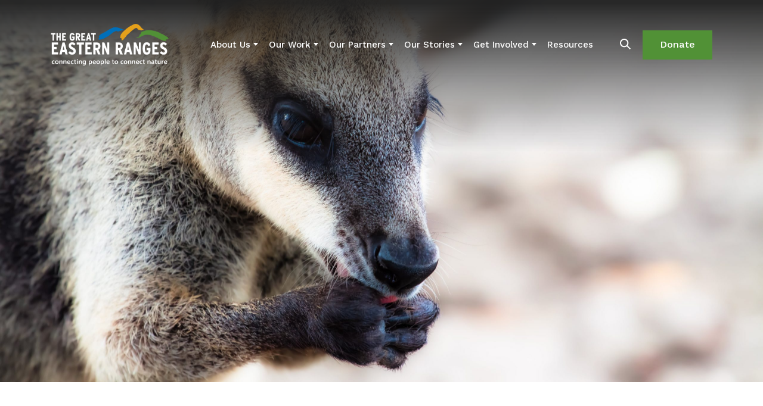

--- FILE ---
content_type: text/html; charset=UTF-8
request_url: https://ger.org.au/get-involved/why-support-ger/
body_size: 12904
content:
<!DOCTYPE html>
<html lang="en">
	<head>
		<!-- Global site tag (gtag.js) - Google Analytics -->
		<script async src="https://www.googletagmanager.com/gtag/js?id=UA-170810143-1"></script>
		<script>
		  window.dataLayer = window.dataLayer || [];
		  function gtag(){dataLayer.push(arguments);}
		  gtag('js', new Date());

		  gtag('config', 'UA-170810143-1');
		</script>
		<meta charset="UTF-8">
		<meta http-equiv="X-UA-Compatible" content="IE=edge" />
		<meta name="theme-color" content="#519136">
		<meta name="viewport" content="width=device-width, initial-scale=1, shrink-to-fit=no">
		<script src="https://code.jquery.com/jquery-3.6.0.min.js"></script>
		<meta name='robots' content='index, follow, max-image-preview:large, max-snippet:-1, max-video-preview:-1' />

	<!-- This site is optimized with the Yoast SEO plugin v26.6 - https://yoast.com/wordpress/plugins/seo/ -->
	<title>Why support GER - The Great Eastern Ranges</title>
	<link rel="canonical" href="https://ger.org.au/get-involved/why-support-ger/" />
	<meta property="og:locale" content="en_US" />
	<meta property="og:type" content="article" />
	<meta property="og:title" content="Why support GER - The Great Eastern Ranges" />
	<meta property="og:description" content="..." />
	<meta property="og:url" content="https://ger.org.au/get-involved/why-support-ger/" />
	<meta property="og:site_name" content="The Great Eastern Ranges" />
	<meta property="article:publisher" content="https://www.facebook.com/greateasternranges/" />
	<meta property="article:modified_time" content="2020-06-03T02:01:25+00:00" />
	<meta name="twitter:card" content="summary_large_image" />
	<script type="application/ld+json" class="yoast-schema-graph">{"@context":"https://schema.org","@graph":[{"@type":"WebPage","@id":"https://ger.org.au/get-involved/why-support-ger/","url":"https://ger.org.au/get-involved/why-support-ger/","name":"Why support GER - The Great Eastern Ranges","isPartOf":{"@id":"https://ger.org.au/#website"},"datePublished":"2020-06-02T03:30:34+00:00","dateModified":"2020-06-03T02:01:25+00:00","breadcrumb":{"@id":"https://ger.org.au/get-involved/why-support-ger/#breadcrumb"},"inLanguage":"en-AU","potentialAction":[{"@type":"ReadAction","target":["https://ger.org.au/get-involved/why-support-ger/"]}]},{"@type":"BreadcrumbList","@id":"https://ger.org.au/get-involved/why-support-ger/#breadcrumb","itemListElement":[{"@type":"ListItem","position":1,"name":"Home","item":"https://ger.org.au/"},{"@type":"ListItem","position":2,"name":"Get involved","item":"https://ger.org.au/get-involved/"},{"@type":"ListItem","position":3,"name":"Why support GER"}]},{"@type":"WebSite","@id":"https://ger.org.au/#website","url":"https://ger.org.au/","name":"The Great Eastern Ranges","description":"Environmental Conservation Organisation","publisher":{"@id":"https://ger.org.au/#organization"},"potentialAction":[{"@type":"SearchAction","target":{"@type":"EntryPoint","urlTemplate":"https://ger.org.au/?s={search_term_string}"},"query-input":{"@type":"PropertyValueSpecification","valueRequired":true,"valueName":"search_term_string"}}],"inLanguage":"en-AU"},{"@type":"Organization","@id":"https://ger.org.au/#organization","name":"The Great Easter Ranges","url":"https://ger.org.au/","logo":{"@type":"ImageObject","inLanguage":"en-AU","@id":"https://ger.org.au/#/schema/logo/image/","url":"https://ger.org.au/wp-content/uploads/2020/05/GERlogo_biline_curves.png","contentUrl":"https://ger.org.au/wp-content/uploads/2020/05/GERlogo_biline_curves.png","width":288,"height":102,"caption":"The Great Easter Ranges"},"image":{"@id":"https://ger.org.au/#/schema/logo/image/"},"sameAs":["https://www.facebook.com/greateasternranges/","https://www.linkedin.com/company/great-eastern-ranges-initiative","https://www.youtube.com/channel/UCqzgpVlMT_dhH4KTrJxmdGA"]}]}</script>
	<!-- / Yoast SEO plugin. -->


<link rel='dns-prefetch' href='//static.addtoany.com' />
<link rel='dns-prefetch' href='//fonts.googleapis.com' />
<link rel="alternate" type="application/rss+xml" title="The Great Eastern Ranges &raquo; Feed" href="https://ger.org.au/feed/" />
<link rel="alternate" type="text/calendar" title="The Great Eastern Ranges &raquo; iCal Feed" href="https://ger.org.au/events/?ical=1" />
<link rel="alternate" title="oEmbed (JSON)" type="application/json+oembed" href="https://ger.org.au/wp-json/oembed/1.0/embed?url=https%3A%2F%2Fger.org.au%2Fget-involved%2Fwhy-support-ger%2F" />
<link rel="alternate" title="oEmbed (XML)" type="text/xml+oembed" href="https://ger.org.au/wp-json/oembed/1.0/embed?url=https%3A%2F%2Fger.org.au%2Fget-involved%2Fwhy-support-ger%2F&#038;format=xml" />
<style id='wp-img-auto-sizes-contain-inline-css'>
img:is([sizes=auto i],[sizes^="auto," i]){contain-intrinsic-size:3000px 1500px}
/*# sourceURL=wp-img-auto-sizes-contain-inline-css */
</style>
<style id='wp-emoji-styles-inline-css'>

	img.wp-smiley, img.emoji {
		display: inline !important;
		border: none !important;
		box-shadow: none !important;
		height: 1em !important;
		width: 1em !important;
		margin: 0 0.07em !important;
		vertical-align: -0.1em !important;
		background: none !important;
		padding: 0 !important;
	}
/*# sourceURL=wp-emoji-styles-inline-css */
</style>
<link rel='stylesheet' id='wp-block-library-css' href='https://ger.org.au/wp-includes/css/dist/block-library/style.min.css?ver=6.9' media='all' />
<style id='global-styles-inline-css'>
:root{--wp--preset--aspect-ratio--square: 1;--wp--preset--aspect-ratio--4-3: 4/3;--wp--preset--aspect-ratio--3-4: 3/4;--wp--preset--aspect-ratio--3-2: 3/2;--wp--preset--aspect-ratio--2-3: 2/3;--wp--preset--aspect-ratio--16-9: 16/9;--wp--preset--aspect-ratio--9-16: 9/16;--wp--preset--color--black: #000000;--wp--preset--color--cyan-bluish-gray: #abb8c3;--wp--preset--color--white: #ffffff;--wp--preset--color--pale-pink: #f78da7;--wp--preset--color--vivid-red: #cf2e2e;--wp--preset--color--luminous-vivid-orange: #ff6900;--wp--preset--color--luminous-vivid-amber: #fcb900;--wp--preset--color--light-green-cyan: #7bdcb5;--wp--preset--color--vivid-green-cyan: #00d084;--wp--preset--color--pale-cyan-blue: #8ed1fc;--wp--preset--color--vivid-cyan-blue: #0693e3;--wp--preset--color--vivid-purple: #9b51e0;--wp--preset--gradient--vivid-cyan-blue-to-vivid-purple: linear-gradient(135deg,rgb(6,147,227) 0%,rgb(155,81,224) 100%);--wp--preset--gradient--light-green-cyan-to-vivid-green-cyan: linear-gradient(135deg,rgb(122,220,180) 0%,rgb(0,208,130) 100%);--wp--preset--gradient--luminous-vivid-amber-to-luminous-vivid-orange: linear-gradient(135deg,rgb(252,185,0) 0%,rgb(255,105,0) 100%);--wp--preset--gradient--luminous-vivid-orange-to-vivid-red: linear-gradient(135deg,rgb(255,105,0) 0%,rgb(207,46,46) 100%);--wp--preset--gradient--very-light-gray-to-cyan-bluish-gray: linear-gradient(135deg,rgb(238,238,238) 0%,rgb(169,184,195) 100%);--wp--preset--gradient--cool-to-warm-spectrum: linear-gradient(135deg,rgb(74,234,220) 0%,rgb(151,120,209) 20%,rgb(207,42,186) 40%,rgb(238,44,130) 60%,rgb(251,105,98) 80%,rgb(254,248,76) 100%);--wp--preset--gradient--blush-light-purple: linear-gradient(135deg,rgb(255,206,236) 0%,rgb(152,150,240) 100%);--wp--preset--gradient--blush-bordeaux: linear-gradient(135deg,rgb(254,205,165) 0%,rgb(254,45,45) 50%,rgb(107,0,62) 100%);--wp--preset--gradient--luminous-dusk: linear-gradient(135deg,rgb(255,203,112) 0%,rgb(199,81,192) 50%,rgb(65,88,208) 100%);--wp--preset--gradient--pale-ocean: linear-gradient(135deg,rgb(255,245,203) 0%,rgb(182,227,212) 50%,rgb(51,167,181) 100%);--wp--preset--gradient--electric-grass: linear-gradient(135deg,rgb(202,248,128) 0%,rgb(113,206,126) 100%);--wp--preset--gradient--midnight: linear-gradient(135deg,rgb(2,3,129) 0%,rgb(40,116,252) 100%);--wp--preset--font-size--small: 13px;--wp--preset--font-size--medium: 20px;--wp--preset--font-size--large: 36px;--wp--preset--font-size--x-large: 42px;--wp--preset--spacing--20: 0.44rem;--wp--preset--spacing--30: 0.67rem;--wp--preset--spacing--40: 1rem;--wp--preset--spacing--50: 1.5rem;--wp--preset--spacing--60: 2.25rem;--wp--preset--spacing--70: 3.38rem;--wp--preset--spacing--80: 5.06rem;--wp--preset--shadow--natural: 6px 6px 9px rgba(0, 0, 0, 0.2);--wp--preset--shadow--deep: 12px 12px 50px rgba(0, 0, 0, 0.4);--wp--preset--shadow--sharp: 6px 6px 0px rgba(0, 0, 0, 0.2);--wp--preset--shadow--outlined: 6px 6px 0px -3px rgb(255, 255, 255), 6px 6px rgb(0, 0, 0);--wp--preset--shadow--crisp: 6px 6px 0px rgb(0, 0, 0);}:where(.is-layout-flex){gap: 0.5em;}:where(.is-layout-grid){gap: 0.5em;}body .is-layout-flex{display: flex;}.is-layout-flex{flex-wrap: wrap;align-items: center;}.is-layout-flex > :is(*, div){margin: 0;}body .is-layout-grid{display: grid;}.is-layout-grid > :is(*, div){margin: 0;}:where(.wp-block-columns.is-layout-flex){gap: 2em;}:where(.wp-block-columns.is-layout-grid){gap: 2em;}:where(.wp-block-post-template.is-layout-flex){gap: 1.25em;}:where(.wp-block-post-template.is-layout-grid){gap: 1.25em;}.has-black-color{color: var(--wp--preset--color--black) !important;}.has-cyan-bluish-gray-color{color: var(--wp--preset--color--cyan-bluish-gray) !important;}.has-white-color{color: var(--wp--preset--color--white) !important;}.has-pale-pink-color{color: var(--wp--preset--color--pale-pink) !important;}.has-vivid-red-color{color: var(--wp--preset--color--vivid-red) !important;}.has-luminous-vivid-orange-color{color: var(--wp--preset--color--luminous-vivid-orange) !important;}.has-luminous-vivid-amber-color{color: var(--wp--preset--color--luminous-vivid-amber) !important;}.has-light-green-cyan-color{color: var(--wp--preset--color--light-green-cyan) !important;}.has-vivid-green-cyan-color{color: var(--wp--preset--color--vivid-green-cyan) !important;}.has-pale-cyan-blue-color{color: var(--wp--preset--color--pale-cyan-blue) !important;}.has-vivid-cyan-blue-color{color: var(--wp--preset--color--vivid-cyan-blue) !important;}.has-vivid-purple-color{color: var(--wp--preset--color--vivid-purple) !important;}.has-black-background-color{background-color: var(--wp--preset--color--black) !important;}.has-cyan-bluish-gray-background-color{background-color: var(--wp--preset--color--cyan-bluish-gray) !important;}.has-white-background-color{background-color: var(--wp--preset--color--white) !important;}.has-pale-pink-background-color{background-color: var(--wp--preset--color--pale-pink) !important;}.has-vivid-red-background-color{background-color: var(--wp--preset--color--vivid-red) !important;}.has-luminous-vivid-orange-background-color{background-color: var(--wp--preset--color--luminous-vivid-orange) !important;}.has-luminous-vivid-amber-background-color{background-color: var(--wp--preset--color--luminous-vivid-amber) !important;}.has-light-green-cyan-background-color{background-color: var(--wp--preset--color--light-green-cyan) !important;}.has-vivid-green-cyan-background-color{background-color: var(--wp--preset--color--vivid-green-cyan) !important;}.has-pale-cyan-blue-background-color{background-color: var(--wp--preset--color--pale-cyan-blue) !important;}.has-vivid-cyan-blue-background-color{background-color: var(--wp--preset--color--vivid-cyan-blue) !important;}.has-vivid-purple-background-color{background-color: var(--wp--preset--color--vivid-purple) !important;}.has-black-border-color{border-color: var(--wp--preset--color--black) !important;}.has-cyan-bluish-gray-border-color{border-color: var(--wp--preset--color--cyan-bluish-gray) !important;}.has-white-border-color{border-color: var(--wp--preset--color--white) !important;}.has-pale-pink-border-color{border-color: var(--wp--preset--color--pale-pink) !important;}.has-vivid-red-border-color{border-color: var(--wp--preset--color--vivid-red) !important;}.has-luminous-vivid-orange-border-color{border-color: var(--wp--preset--color--luminous-vivid-orange) !important;}.has-luminous-vivid-amber-border-color{border-color: var(--wp--preset--color--luminous-vivid-amber) !important;}.has-light-green-cyan-border-color{border-color: var(--wp--preset--color--light-green-cyan) !important;}.has-vivid-green-cyan-border-color{border-color: var(--wp--preset--color--vivid-green-cyan) !important;}.has-pale-cyan-blue-border-color{border-color: var(--wp--preset--color--pale-cyan-blue) !important;}.has-vivid-cyan-blue-border-color{border-color: var(--wp--preset--color--vivid-cyan-blue) !important;}.has-vivid-purple-border-color{border-color: var(--wp--preset--color--vivid-purple) !important;}.has-vivid-cyan-blue-to-vivid-purple-gradient-background{background: var(--wp--preset--gradient--vivid-cyan-blue-to-vivid-purple) !important;}.has-light-green-cyan-to-vivid-green-cyan-gradient-background{background: var(--wp--preset--gradient--light-green-cyan-to-vivid-green-cyan) !important;}.has-luminous-vivid-amber-to-luminous-vivid-orange-gradient-background{background: var(--wp--preset--gradient--luminous-vivid-amber-to-luminous-vivid-orange) !important;}.has-luminous-vivid-orange-to-vivid-red-gradient-background{background: var(--wp--preset--gradient--luminous-vivid-orange-to-vivid-red) !important;}.has-very-light-gray-to-cyan-bluish-gray-gradient-background{background: var(--wp--preset--gradient--very-light-gray-to-cyan-bluish-gray) !important;}.has-cool-to-warm-spectrum-gradient-background{background: var(--wp--preset--gradient--cool-to-warm-spectrum) !important;}.has-blush-light-purple-gradient-background{background: var(--wp--preset--gradient--blush-light-purple) !important;}.has-blush-bordeaux-gradient-background{background: var(--wp--preset--gradient--blush-bordeaux) !important;}.has-luminous-dusk-gradient-background{background: var(--wp--preset--gradient--luminous-dusk) !important;}.has-pale-ocean-gradient-background{background: var(--wp--preset--gradient--pale-ocean) !important;}.has-electric-grass-gradient-background{background: var(--wp--preset--gradient--electric-grass) !important;}.has-midnight-gradient-background{background: var(--wp--preset--gradient--midnight) !important;}.has-small-font-size{font-size: var(--wp--preset--font-size--small) !important;}.has-medium-font-size{font-size: var(--wp--preset--font-size--medium) !important;}.has-large-font-size{font-size: var(--wp--preset--font-size--large) !important;}.has-x-large-font-size{font-size: var(--wp--preset--font-size--x-large) !important;}
/*# sourceURL=global-styles-inline-css */
</style>

<style id='classic-theme-styles-inline-css'>
/*! This file is auto-generated */
.wp-block-button__link{color:#fff;background-color:#32373c;border-radius:9999px;box-shadow:none;text-decoration:none;padding:calc(.667em + 2px) calc(1.333em + 2px);font-size:1.125em}.wp-block-file__button{background:#32373c;color:#fff;text-decoration:none}
/*# sourceURL=/wp-includes/css/classic-themes.min.css */
</style>
<link rel='stylesheet' id='mailerlite_forms.css-css' href='https://ger.org.au/wp-content/plugins/official-mailerlite-sign-up-forms/assets/css/mailerlite_forms.css?ver=1.7.18' media='all' />
<link rel='stylesheet' id='google-font-css' href='https://fonts.googleapis.com/css2?family=Roboto&#038;family=Work+Sans:wght@400;500;600;700&#038;display=swap' media='all' />
<link rel='stylesheet' id='navbar-css' href='https://ger.org.au/wp-content/themes/the-great-eastern-ranges/dist/css/nav.css?ver=1.0.0' media='all' />
<link rel='stylesheet' id='fancybox-css' href='https://ger.org.au/wp-content/themes/the-great-eastern-ranges/dist/css/jquery.fancybox.min.css?ver=1.0.0' media='all' />
<link rel='stylesheet' id='owlcarousel-css' href='https://ger.org.au/wp-content/themes/the-great-eastern-ranges/dist/css/owl.carousel.min.css?ver=1.0.0' media='all' />
<link rel='stylesheet' id='easyresponsive-css' href='https://ger.org.au/wp-content/themes/the-great-eastern-ranges/dist/css/easy-responsive-tabs.css?ver=1.0.0' media='all' />
<link rel='stylesheet' id='aos-style-css' href='https://ger.org.au/wp-content/themes/the-great-eastern-ranges/dist/css/aos.css?ver=1.0.0' media='all' />
<link rel='stylesheet' id='custom-css' href='https://ger.org.au/wp-content/themes/the-great-eastern-ranges/dist/css/style.css?ver=1.0.0' media='all' />
<link rel='stylesheet' id='autism-css' href='https://ger.org.au/wp-content/themes/the-great-eastern-ranges/style.css?ver=1.0.0' media='all' />
<link rel='stylesheet' id='custom-2-css' href='https://ger.org.au/wp-content/themes/the-great-eastern-ranges/dist/css/main.css?ver=1.0.0' media='all' />
<link rel='stylesheet' id='custom-3-css' href='https://ger.org.au/wp-content/themes/the-great-eastern-ranges/dist/css/custom-styles.css?ver=1.0.0' media='all' />
<link rel='stylesheet' id='dflip-style-css' href='https://ger.org.au/wp-content/plugins/3d-flipbook-dflip-lite/assets/css/dflip.min.css?ver=2.4.20' media='all' />
<link rel='stylesheet' id='addtoany-css' href='https://ger.org.au/wp-content/plugins/add-to-any/addtoany.min.css?ver=1.16' media='all' />
<script id="addtoany-core-js-before">
window.a2a_config=window.a2a_config||{};a2a_config.callbacks=[];a2a_config.overlays=[];a2a_config.templates={};a2a_localize = {
	Share: "Share",
	Save: "Save",
	Subscribe: "Subscribe",
	Email: "Email",
	Bookmark: "Bookmark",
	ShowAll: "Show All",
	ShowLess: "Show less",
	FindServices: "Find service(s)",
	FindAnyServiceToAddTo: "Instantly find any service to add to",
	PoweredBy: "Powered by",
	ShareViaEmail: "Share via email",
	SubscribeViaEmail: "Subscribe via email",
	BookmarkInYourBrowser: "Bookmark in your browser",
	BookmarkInstructions: "Press Ctrl+D or \u2318+D to bookmark this page",
	AddToYourFavorites: "Add to your favourites",
	SendFromWebOrProgram: "Send from any email address or email program",
	EmailProgram: "Email program",
	More: "More&#8230;",
	ThanksForSharing: "Thanks for sharing!",
	ThanksForFollowing: "Thanks for following!"
};


//# sourceURL=addtoany-core-js-before
</script>
<script defer src="https://static.addtoany.com/menu/page.js" id="addtoany-core-js"></script>
<script src="https://ger.org.au/wp-includes/js/jquery/jquery.min.js?ver=3.7.1" id="jquery-core-js"></script>
<script src="https://ger.org.au/wp-includes/js/jquery/jquery-migrate.min.js?ver=3.4.1" id="jquery-migrate-js"></script>
<script defer src="https://ger.org.au/wp-content/plugins/add-to-any/addtoany.min.js?ver=1.1" id="addtoany-jquery-js"></script>
<script nitro-exclude id="nitropack-ajax-shortcodes-js-after">
let nitroAjaxShortcode = false
//# sourceURL=nitropack-ajax-shortcodes-js-after
</script>
<link rel="https://api.w.org/" href="https://ger.org.au/wp-json/" /><link rel="alternate" title="JSON" type="application/json" href="https://ger.org.au/wp-json/wp/v2/pages/990" /><link rel="EditURI" type="application/rsd+xml" title="RSD" href="https://ger.org.au/xmlrpc.php?rsd" />
<link rel='shortlink' href='https://ger.org.au/?p=990' />
        <!-- MailerLite Universal -->
        <script>
            (function(w,d,e,u,f,l,n){w[f]=w[f]||function(){(w[f].q=w[f].q||[])
                .push(arguments);},l=d.createElement(e),l.async=1,l.src=u,
                n=d.getElementsByTagName(e)[0],n.parentNode.insertBefore(l,n);})
            (window,document,'script','https://assets.mailerlite.com/js/universal.js','ml');
            ml('account', '432172');
            ml('enablePopups', true);
        </script>
        <!-- End MailerLite Universal -->
        <meta name="tec-api-version" content="v1"><meta name="tec-api-origin" content="https://ger.org.au"><link rel="alternate" href="https://ger.org.au/wp-json/tribe/events/v1/" /><script id='nitro-telemetry-meta' nitro-exclude>window.NPTelemetryMetadata={missReason: (!window.NITROPACK_STATE ? 'cache not found' : 'hit'),pageType: 'page',isEligibleForOptimization: true,}</script><script id='nitro-generic' nitro-exclude>(()=>{window.NitroPack=window.NitroPack||{coreVersion:"na",isCounted:!1};let e=document.createElement("script");if(e.src="https://nitroscripts.com/AafeZxnPgFGoegCDGyrQsNgFjyASKiss",e.async=!0,e.id="nitro-script",document.head.appendChild(e),!window.NitroPack.isCounted){window.NitroPack.isCounted=!0;let t=()=>{navigator.sendBeacon("https://to.getnitropack.com/p",JSON.stringify({siteId:"AafeZxnPgFGoegCDGyrQsNgFjyASKiss",url:window.location.href,isOptimized:!!window.IS_NITROPACK,coreVersion:"na",missReason:window.NPTelemetryMetadata?.missReason||"",pageType:window.NPTelemetryMetadata?.pageType||"",isEligibleForOptimization:!!window.NPTelemetryMetadata?.isEligibleForOptimization}))};(()=>{let e=()=>new Promise(e=>{"complete"===document.readyState?e():window.addEventListener("load",e)}),i=()=>new Promise(e=>{document.prerendering?document.addEventListener("prerenderingchange",e,{once:!0}):e()}),a=async()=>{await i(),await e(),t()};a()})(),window.addEventListener("pageshow",e=>{if(e.persisted){let i=document.prerendering||self.performance?.getEntriesByType?.("navigation")[0]?.activationStart>0;"visible"!==document.visibilityState||i||t()}})}})();</script><link rel="icon" href="https://ger.org.au/wp-content/uploads/2020/06/1780631_531974623583498_370508311_n-150x150.jpg" sizes="32x32" />
<link rel="icon" href="https://ger.org.au/wp-content/uploads/2020/06/1780631_531974623583498_370508311_n.jpg" sizes="192x192" />
<link rel="apple-touch-icon" href="https://ger.org.au/wp-content/uploads/2020/06/1780631_531974623583498_370508311_n.jpg" />
<meta name="msapplication-TileImage" content="https://ger.org.au/wp-content/uploads/2020/06/1780631_531974623583498_370508311_n.jpg" />
		<style id="wp-custom-css">
			.ger-main-footer .ger-subscribe .ger-social svg#Layer_1{
		width: 41px;
		height: 41px;
	}
		</style>
			</head>
	<body class="wp-singular page-template page-template-templates page-template-flexible page-template-templatesflexible-php page page-id-990 page-child parent-pageid-176 wp-theme-the-great-eastern-ranges tribe-no-js page-template-the-great-eastern-ranges">
		<div class="main-wrapper">
			<header >
				<div class="container">
					<div class="d-flex w-100 align-items-center">
						<div class="ger-logo">
							<h1>
								<a href="https://ger.org.au" javascript:;">
									<img class="ger-regular-logo" src="https://ger.org.au/wp-content/uploads/2023/08/GER-logo-new_white.png">
									<img class="ger-fix-logo" src="https://ger.org.au/wp-content/uploads/2023/08/GER-logo-new_colour-1.png">
								</a>
							</h1>
						</div>
						<div class="ger-nav d-flex align-items-center ml-auto  justify-content-end">
							<div class="navbar navbar-expand-lg bsnav d-flex d-xl-block">
								<button class="navbar-toggler toggler-spring ml-auto d-xl-none">
								<span class="navbar-toggler-icon"></span>
								</button>
								<div class="collapse navbar-collapse d-none d-xl-flex">
									<ul id="menu-header-menu" class="d-md-flex flex-md-wrap navbar-nav navbar-mobile"><li itemscope="itemscope" itemtype="https://www.schema.org/SiteNavigationElement" id="menu-item-179" class="menu-item menu-item-type-post_type menu-item-object-page menu-item-has-children dropdown menu-item-179 nav-item"><a href="https://ger.org.au/about/" data-toggle="dropdown" aria-haspopup="true" aria-expanded="false" class="dropdown-toggle nav-link" id="menu-item-dropdown-179">About Us<i class="caret"></i></a>
<ul class="dropdown-menu navbar-nav" aria-labelledby="menu-item-dropdown-179" role="menu">
	<li itemscope="itemscope" itemtype="https://www.schema.org/SiteNavigationElement" id="menu-item-1199" class="menu-item menu-item-type-post_type menu-item-object-page menu-item-1199 nav-item"><a href="https://ger.org.au/about/our-purpose-and-approach/" class="nav-link">Our Purpose and Approach</a></li>
	<li itemscope="itemscope" itemtype="https://www.schema.org/SiteNavigationElement" id="menu-item-1197" class="menu-item menu-item-type-post_type menu-item-object-page menu-item-1197 nav-item"><a href="https://ger.org.au/about/why-ger/" class="nav-link">Why GER</a></li>
	<li itemscope="itemscope" itemtype="https://www.schema.org/SiteNavigationElement" id="menu-item-1475" class="menu-item menu-item-type-post_type menu-item-object-page menu-item-1475 nav-item"><a href="https://ger.org.au/our-approach/connectivity-conservation/" class="nav-link">What is Connectivity Conservation?</a></li>
	<li itemscope="itemscope" itemtype="https://www.schema.org/SiteNavigationElement" id="menu-item-1198" class="menu-item menu-item-type-post_type menu-item-object-page menu-item-1198 nav-item"><a href="https://ger.org.au/about/where-we-work/" class="nav-link">Where We Work</a></li>
	<li itemscope="itemscope" itemtype="https://www.schema.org/SiteNavigationElement" id="menu-item-1204" class="menu-item menu-item-type-post_type menu-item-object-page menu-item-1204 nav-item"><a href="https://ger.org.au/about/our-history/" class="nav-link">Our History</a></li>
	<li itemscope="itemscope" itemtype="https://www.schema.org/SiteNavigationElement" id="menu-item-1201" class="menu-item menu-item-type-post_type menu-item-object-page menu-item-1201 nav-item"><a href="https://ger.org.au/about/our-people/" class="nav-link">Our People</a></li>
	<li itemscope="itemscope" itemtype="https://www.schema.org/SiteNavigationElement" id="menu-item-1982" class="menu-item menu-item-type-post_type menu-item-object-page menu-item-1982 nav-item"><a href="https://ger.org.au/about/global-contribution/" class="nav-link">Global Contribution</a></li>
	<li itemscope="itemscope" itemtype="https://www.schema.org/SiteNavigationElement" id="menu-item-1200" class="menu-item menu-item-type-post_type menu-item-object-page menu-item-1200 nav-item"><a href="https://ger.org.au/about/impact/" class="nav-link">Impact</a></li>
	<li itemscope="itemscope" itemtype="https://www.schema.org/SiteNavigationElement" id="menu-item-1203" class="menu-item menu-item-type-custom menu-item-object-custom menu-item-1203 nav-item"><a href="https://ger.org.au/wp-content/uploads/2020/06/Constitution-Final-Amended-as-at-8-February-2019.pdf" class="nav-link">Our Constitution</a></li>
	<li itemscope="itemscope" itemtype="https://www.schema.org/SiteNavigationElement" id="menu-item-1205" class="menu-item menu-item-type-post_type menu-item-object-page menu-item-1205 nav-item"><a href="https://ger.org.au/contact-us/" class="nav-link">Contact Us</a></li>
</ul>
</li>
<li itemscope="itemscope" itemtype="https://www.schema.org/SiteNavigationElement" id="menu-item-183" class="menu-item menu-item-type-post_type menu-item-object-page menu-item-has-children dropdown menu-item-183 nav-item"><a href="https://ger.org.au/our-work/" data-toggle="dropdown" aria-haspopup="true" aria-expanded="false" class="dropdown-toggle nav-link" id="menu-item-dropdown-183">Our Work<i class="caret"></i></a>
<ul class="dropdown-menu navbar-nav" aria-labelledby="menu-item-dropdown-183" role="menu">
	<li itemscope="itemscope" itemtype="https://www.schema.org/SiteNavigationElement" id="menu-item-2865" class="menu-item menu-item-type-post_type menu-item-object-page menu-item-2865 nav-item"><a href="https://ger.org.au/our-work/wildlife/" class="nav-link">Wildlife</a></li>
	<li itemscope="itemscope" itemtype="https://www.schema.org/SiteNavigationElement" id="menu-item-2772" class="menu-item menu-item-type-post_type menu-item-object-page menu-item-2772 nav-item"><a href="https://ger.org.au/our-work/climate-resilience/" class="nav-link">Climate Resilience</a></li>
	<li itemscope="itemscope" itemtype="https://www.schema.org/SiteNavigationElement" id="menu-item-2880" class="menu-item menu-item-type-post_type menu-item-object-page menu-item-2880 nav-item"><a href="https://ger.org.au/our-work/disaster-recovery/" class="nav-link">Disaster Recovery</a></li>
	<li itemscope="itemscope" itemtype="https://www.schema.org/SiteNavigationElement" id="menu-item-1500" class="menu-item menu-item-type-post_type menu-item-object-page menu-item-1500 nav-item"><a href="https://ger.org.au/our-approach/connectivity-science/" class="nav-link">Connectivity Science</a></li>
	<li itemscope="itemscope" itemtype="https://www.schema.org/SiteNavigationElement" id="menu-item-1502" class="menu-item menu-item-type-post_type menu-item-object-page menu-item-1502 nav-item"><a href="https://ger.org.au/our-approach/policy/" class="nav-link">Policy and Advice</a></li>
</ul>
</li>
<li itemscope="itemscope" itemtype="https://www.schema.org/SiteNavigationElement" id="menu-item-182" class="menu-item menu-item-type-post_type menu-item-object-page menu-item-has-children dropdown menu-item-182 nav-item"><a href="https://ger.org.au/our-partners/" data-toggle="dropdown" aria-haspopup="true" aria-expanded="false" class="dropdown-toggle nav-link" id="menu-item-dropdown-182">Our Partners<i class="caret"></i></a>
<ul class="dropdown-menu navbar-nav" aria-labelledby="menu-item-dropdown-182" role="menu">
	<li itemscope="itemscope" itemtype="https://www.schema.org/SiteNavigationElement" id="menu-item-1476" class="menu-item menu-item-type-post_type menu-item-object-page menu-item-1476 nav-item"><a href="https://ger.org.au/regional-partners/" class="nav-link">Regional Partners</a></li>
	<li itemscope="itemscope" itemtype="https://www.schema.org/SiteNavigationElement" id="menu-item-1478" class="menu-item menu-item-type-post_type menu-item-object-page menu-item-1478 nav-item"><a href="https://ger.org.au/partner-organisations/" class="nav-link">Partner Organisations</a></li>
	<li itemscope="itemscope" itemtype="https://www.schema.org/SiteNavigationElement" id="menu-item-1477" class="menu-item menu-item-type-post_type menu-item-object-page menu-item-1477 nav-item"><a href="https://ger.org.au/global-partners-2/" class="nav-link">Global Partners</a></li>
</ul>
</li>
<li itemscope="itemscope" itemtype="https://www.schema.org/SiteNavigationElement" id="menu-item-2268" class="menu-item menu-item-type-post_type menu-item-object-page menu-item-has-children dropdown menu-item-2268 nav-item"><a href="https://ger.org.au/our-stories/" data-toggle="dropdown" aria-haspopup="true" aria-expanded="false" class="dropdown-toggle nav-link" id="menu-item-dropdown-2268">Our Stories<i class="caret"></i></a>
<ul class="dropdown-menu navbar-nav" aria-labelledby="menu-item-dropdown-2268" role="menu">
	<li itemscope="itemscope" itemtype="https://www.schema.org/SiteNavigationElement" id="menu-item-178" class="menu-item menu-item-type-post_type menu-item-object-page menu-item-178 nav-item"><a href="https://ger.org.au/news/" class="nav-link">News and Media</a></li>
	<li itemscope="itemscope" itemtype="https://www.schema.org/SiteNavigationElement" id="menu-item-2252" class="menu-item menu-item-type-post_type menu-item-object-page menu-item-2252 nav-item"><a href="https://ger.org.au/stories-from-the-corridor/" class="nav-link">Stories from the Corridor</a></li>
	<li itemscope="itemscope" itemtype="https://www.schema.org/SiteNavigationElement" id="menu-item-1956" class="menu-item menu-item-type-post_type menu-item-object-page menu-item-1956 nav-item"><a href="https://ger.org.au/newsletters/" class="nav-link">Newsletters</a></li>
	<li itemscope="itemscope" itemtype="https://www.schema.org/SiteNavigationElement" id="menu-item-1954" class="menu-item menu-item-type-custom menu-item-object-custom menu-item-1954 nav-item"><a href="https://www.youtube.com/channel/UCqzgpVlMT_dhH4KTrJxmdGA/videos" class="nav-link">Videos</a></li>
</ul>
</li>
<li itemscope="itemscope" itemtype="https://www.schema.org/SiteNavigationElement" id="menu-item-180" class="menu-item menu-item-type-post_type menu-item-object-page current-page-ancestor menu-item-has-children dropdown menu-item-180 nav-item"><a href="https://ger.org.au/get-involved/" data-toggle="dropdown" aria-haspopup="true" aria-expanded="false" class="dropdown-toggle nav-link" id="menu-item-dropdown-180">Get Involved<i class="caret"></i></a>
<ul class="dropdown-menu navbar-nav" aria-labelledby="menu-item-dropdown-180" role="menu">
	<li itemscope="itemscope" itemtype="https://www.schema.org/SiteNavigationElement" id="menu-item-3124" class="menu-item menu-item-type-custom menu-item-object-custom menu-item-3124 nav-item"><a href="http://www.donatetoger.org.au" class="nav-link">Donate</a></li>
	<li itemscope="itemscope" itemtype="https://www.schema.org/SiteNavigationElement" id="menu-item-1305" class="menu-item menu-item-type-post_type menu-item-object-page menu-item-1305 nav-item"><a href="https://ger.org.au/get-involved/invest-in-ger/" class="nav-link">Invest</a></li>
	<li itemscope="itemscope" itemtype="https://www.schema.org/SiteNavigationElement" id="menu-item-2316" class="menu-item menu-item-type-custom menu-item-object-custom menu-item-2316 nav-item"><a href="https://ger.org.au/events/" class="nav-link">Attend an Event</a></li>
	<li itemscope="itemscope" itemtype="https://www.schema.org/SiteNavigationElement" id="menu-item-1771" class="menu-item menu-item-type-post_type menu-item-object-page menu-item-1771 nav-item"><a href="https://ger.org.au/get-involved/stay-connected/" class="nav-link">Stay Connected</a></li>
	<li itemscope="itemscope" itemtype="https://www.schema.org/SiteNavigationElement" id="menu-item-1722" class="menu-item menu-item-type-post_type menu-item-object-page menu-item-1722 nav-item"><a href="https://ger.org.au/get-involved/why-support-ger-2/" class="nav-link">Why Support GER?</a></li>
</ul>
</li>
<li itemscope="itemscope" itemtype="https://www.schema.org/SiteNavigationElement" id="menu-item-419" class="menu-item menu-item-type-post_type menu-item-object-page menu-item-419 nav-item"><a href="https://ger.org.au/resources/" class="nav-link">Resources</a></li>
</ul>								</div>
							</div>
							<div class="ger-header-donate d-none d-xl-flex align-items-center">
								<a href="#full-screen-search" class="ger-header-search"><img src="https://ger.org.au/wp-content/themes/the-great-eastern-ranges/dist/images/search.svg" alt="Search"></a>
																<a class="ger-btn ger-btn-green" href="https://www.donatetoger.org.au" target="_self">Donate</a>
															</div>
						</div>
					</div>
				</div>

				<div class="bsnav-mobile">
					<div class="bsnav-mobile-overlay"></div>
					<div class="navbar">
						<div class="ger-mob-nav-wrap d-flex flex-wrap">
							<div class="ger-header-donate">
								<a href="#full-screen-search" class="ger-header-search"><img src="https://ger.org.au/wp-content/themes/the-great-eastern-ranges/dist/images/search.svg" alt="Search">Search</a>
																<a class="ger-btn ger-btn-green" href="https://www.donatetoger.org.au" target="_self">Donate</a>
															</div>
						</div>
					</div>
				</div>
			</header>

			      <div class="ger-banner">
        <div class="item " style="background-image: url('https://ger.org.au/wp-content/uploads/2020/06/BANNER_Why-support-GER-scaled.jpg');">
          <div class="container">
            <div class="d-flex w-100 align-items-center justify-content-center">
              <div class="ger-banner-content text-center">
                                                              </div>
            </div>
          </div>
                  </div>
      </div>
  

<main>

<div class="ger-section ger-full-width-content ">
  <div class="container">
          <div class="ger-section-title text-center">
        <h2>Why support GER</h2>
      </div>
              <div class="ger-single-content text-center">
        <blockquote>
<p style="text-align: left;">&#8220;The Great Eastern Ranges will make a globally significant difference, as well as a difference to the lives and future of every Australian&#8221;</p>
<p style="text-align: left;">Harvey Locke, founder Yellowstone to Yukon</p>
</blockquote>
<p style="text-align: left;">The environmental challenges we face – escalating extinction rates, rampant habitat loss and fragmentation, invasion by weeds and feral animals and climate change – are immense and require a large-scale solution. The Great Eastern Ranges Initiative is one of the few projects in Australia large enough to create a measurable difference at the scale needed.</p>
<p style="text-align: left;">The spectacular Great Eastern Ranges is a globally significant biodiversity hotspot, supporting 60% of our threatened animals, 70% of our plants and the densest concentration of insects, frogs and plants found only in Australia.</p>
<p style="text-align: left;">The diverse ranges also form the watersheds for the major river catchments of eastern Australia, providing clean water for over two-thirds of our population, whilst their diverse forests are the most carbon-rich on the continent.</p>
<p style="text-align: left;">By bringing people together to achieve conservation outcomes at the local, regional and continental scale, we can stem the loss of native wildlife, provide natural solutions to climate change, protect precious resources and ensure a healthy, resilient landscape for nature and people now and into the future.</p>
<p style="text-align: left;">But we need your support to make it happen.</p>
      </div>
              <div class="ger-cta-block text-center">
        <a href="https://ger.org.au/donate/" class="ger-btn ger-btn-green" title="Donate" >Donate</a>
      </div>
      </div>
</div>

<script nitro-exclude>
    var heartbeatData = new FormData(); heartbeatData.append('nitroHeartbeat', '1');
    fetch(location.href, {method: 'POST', body: heartbeatData, credentials: 'omit'});
</script>
<script nitro-exclude>
    document.cookie = 'nitroCachedPage=' + (!window.NITROPACK_STATE ? '0' : '1') + '; path=/; SameSite=Lax';
</script>
<script nitro-exclude>
    if (!window.NITROPACK_STATE || window.NITROPACK_STATE != 'FRESH') {
        var proxyPurgeOnly = 0;
        if (typeof navigator.sendBeacon !== 'undefined') {
            var nitroData = new FormData(); nitroData.append('nitroBeaconUrl', 'aHR0cHM6Ly9nZXIub3JnLmF1L2dldC1pbnZvbHZlZC93aHktc3VwcG9ydC1nZXIv'); nitroData.append('nitroBeaconCookies', 'W10='); nitroData.append('nitroBeaconHash', '69fa1469e9a166eca5a9178c42edf1ad97c2553103a52253b2b9f73abbc5903c49b184883b3753f313d508267e8bb459e7446fe9bb913334e9a03fe89d6489c6'); nitroData.append('proxyPurgeOnly', ''); nitroData.append('layout', 'page'); navigator.sendBeacon(location.href, nitroData);
        } else {
            var xhr = new XMLHttpRequest(); xhr.open('POST', location.href, true); xhr.setRequestHeader('Content-Type', 'application/x-www-form-urlencoded'); xhr.send('nitroBeaconUrl=aHR0cHM6Ly9nZXIub3JnLmF1L2dldC1pbnZvbHZlZC93aHktc3VwcG9ydC1nZXIv&nitroBeaconCookies=W10=&nitroBeaconHash=69fa1469e9a166eca5a9178c42edf1ad97c2553103a52253b2b9f73abbc5903c49b184883b3753f313d508267e8bb459e7446fe9bb913334e9a03fe89d6489c6&proxyPurgeOnly=&layout=page');
        }
    }
</script>			    <div class="ger-dontate-section ger-section" style="background-image: url('https://ger.org.au/wp-content/uploads/2023/01/Donate-banner_NEW-1.png');">
      <div class="container">
        <div class="d-flex align-items-center w-100">
          <div class="ger-dontate-content ml-auto">
              <h2>Your donation will help us connect people to connect nature.</h2>
                                      <div class="ger-cta">
                <a class="ger-btn ger-btn-green" href="https://www.donatetoger.org.au" target="_self" title="Make a donation">Make a donation</a>
              </div>
                        </div>
        </div>
      </div>

          </div>
  			</main>
			<div id="full-screen-search" class="fade search-pop">
				<div class="container">
					<button type="button" class="close d-flex align-items-center">
						<img src="https://ger.org.au/wp-content/themes/the-great-eastern-ranges/dist/images/close.svg" alt=""> Close search
					</button>
						<div class="ger-search-pop">
						<div class="ger-form-wrapper">
							<form action="https://ger.org.au" method="GET">
								<ul>
									<li>
										<input type="text" name="s" placeholder="What are you looking for?" id="search" value="" required />
										<button type="submit"><img src="https://ger.org.au/wp-content/themes/the-great-eastern-ranges/dist/images/search-black.svg" alt="search"></button>
									</li>
								</ul>
							</form>
						</div>
					</div>
				</div>
			</div>
			<footer>
				<div class="ger-main-footer">
					<div class="container">
						<div class="d-flex w-100 flex-wrap align-items-start">
							<div class="ger-foot-logo-wrap">
																	<div class="ger-foot-logo">
																				<a href="https://ger.org.au/" title="Home" target="_self">
																					<img src="https://ger.org.au/wp-content/uploads/2022/11/UNDOER_WeSupportThe_COLOUR_EN.png" alt="UNDOER_WeSupportThe_COLOUR_EN">
																					</a>
																			</div>
															</div>
														<div class="ger-foot-social">
																<h3>Follow us on</h3>
																								<div class="ger-social order-1 order-md-3 w-100">
									<ul class="d-flex">
																					<li>
												<a href="https://www.facebook.com/greateasternranges/" target="_blank" title="Facebook"><img src="https://ger.org.au/wp-content/uploads/2020/05/facebook.svg" alt="Facebook"></a>
											</li>
																					<li>
												<a href="https://www.linkedin.com/company/great-eastern-ranges-initiative" target="_blank" title="Linkedin"><img src="https://ger.org.au/wp-content/uploads/2020/05/linkedin.svg" alt="Linkedin"></a>
											</li>
																					<li>
												<a href="https://www.youtube.com/channel/UCqzgpVlMT_dhH4KTrJxmdGA" target="_blank" title="Youtube"><img src="https://ger.org.au/wp-content/uploads/2020/05/youtube.svg" alt="Youtube"></a>
											</li>
																					<li>
												<a href="https://twitter.com/GER_Initiative" target="_blank" title="Twitter"><img src="https://ger.org.au/wp-content/uploads/2021/08/Twitter-icon.svg" alt="Twitter"></a>
											</li>
																					<li>
												<a href="https://www.instagram.com/greateasternranges/" target="_self" title="Instagram"><img src="https://ger.org.au/wp-content/uploads/2022/11/Instagram-Glyph-White-Logo.wine-1-1.svg" alt="Instagram"></a>
											</li>
																			</ul>
								</div>
															</div>
							<div class="ger-subscribe d-flex flex-wrap">
																	<a class="ger-btn ger-btn-green" href="https://ger.org.au/contact-us/" target="" title="Contact Us">Contact Us</a>
																	<div class="ger-subscribe-form ger-form-wrapper order-2 order-md-1 w-100">
																													</div>
																								</div>
						</div>
					</div>
				</div>
								<div class="ger-footer-actions">
					<div class="container">
												<div class="footer-content">
							<p>Great Eastern Ranges Limited<br />
Cammeraigal Country, Taronga Zoo, Bradley&#8217;s Head Rd, Mosman NSW 2088<br />
PO Box 215 Albion Park NSW 2527<br />
© 2025 | <a href="https://ger.org.au/privacy-policy/">Privacy Policy</a><br />
ABN 77 621 091 021</p>
						</div>
						
												<ul class="footer-logo-lists">
														<li>
																<a href="https://www.acnc.gov.au/charity/charities/613e0e80-a2cd-e811-a961-000d3ad24282/profile" target="_blank">
																	<img src="https://ger.org.au/wp-content/uploads/2022/12/logo-1.png" alt="logo (1)">
																</a>
															</li>
														<li>
																<a href="https://onepercentfortheplanet.org/">
																	<img src="https://ger.org.au/wp-content/uploads/2022/12/logo-2-1.png" alt="logo-2-1">
																</a>
															</li>
													</ul>
											</div>
				</div>
				
								<div class="ger-footer-bottom">
					<div class="container">
						<p>GER acknowledges the Traditional Custodians of the land on which we work and their continued connection to, and care for, Country. We pay our respects to their Elders past and present.</p>
					</div>
				</div>
							</footer>
		</div>
		<script type="speculationrules">
{"prefetch":[{"source":"document","where":{"and":[{"href_matches":"/*"},{"not":{"href_matches":["/wp-*.php","/wp-admin/*","/wp-content/uploads/*","/wp-content/*","/wp-content/plugins/*","/wp-content/themes/the-great-eastern-ranges/*","/*\\?(.+)"]}},{"not":{"selector_matches":"a[rel~=\"nofollow\"]"}},{"not":{"selector_matches":".no-prefetch, .no-prefetch a"}}]},"eagerness":"conservative"}]}
</script>
		<script>
		( function ( body ) {
			'use strict';
			body.className = body.className.replace( /\btribe-no-js\b/, 'tribe-js' );
		} )( document.body );
		</script>
		<script> /* <![CDATA[ */var tribe_l10n_datatables = {"aria":{"sort_ascending":": activate to sort column ascending","sort_descending":": activate to sort column descending"},"length_menu":"Show _MENU_ entries","empty_table":"No data available in table","info":"Showing _START_ to _END_ of _TOTAL_ entries","info_empty":"Showing 0 to 0 of 0 entries","info_filtered":"(filtered from _MAX_ total entries)","zero_records":"No matching records found","search":"Search:","all_selected_text":"All items on this page were selected. ","select_all_link":"Select all pages","clear_selection":"Clear Selection.","pagination":{"all":"All","next":"Next","previous":"Previous"},"select":{"rows":{"0":"","_":": Selected %d rows","1":": Selected 1 row"}},"datepicker":{"dayNames":["Sunday","Monday","Tuesday","Wednesday","Thursday","Friday","Saturday"],"dayNamesShort":["Sun","Mon","Tue","Wed","Thu","Fri","Sat"],"dayNamesMin":["S","M","T","W","T","F","S"],"monthNames":["January","February","March","April","May","June","July","August","September","October","November","December"],"monthNamesShort":["January","February","March","April","May","June","July","August","September","October","November","December"],"monthNamesMin":["Jan","Feb","Mar","Apr","May","Jun","Jul","Aug","Sep","Oct","Nov","Dec"],"nextText":"Next","prevText":"Prev","currentText":"Today","closeText":"Done","today":"Today","clear":"Clear"}};/* ]]> */ </script>        <script data-cfasync="false">
            window.dFlipLocation = 'https://ger.org.au/wp-content/plugins/3d-flipbook-dflip-lite/assets/';
            window.dFlipWPGlobal = {"text":{"toggleSound":"Turn on\/off Sound","toggleThumbnails":"Toggle Thumbnails","toggleOutline":"Toggle Outline\/Bookmark","previousPage":"Previous Page","nextPage":"Next Page","toggleFullscreen":"Toggle Fullscreen","zoomIn":"Zoom In","zoomOut":"Zoom Out","toggleHelp":"Toggle Help","singlePageMode":"Single Page Mode","doublePageMode":"Double Page Mode","downloadPDFFile":"Download PDF File","gotoFirstPage":"Goto First Page","gotoLastPage":"Goto Last Page","share":"Share","mailSubject":"I wanted you to see this FlipBook","mailBody":"Check out this site {{url}}","loading":"DearFlip: Loading "},"viewerType":"flipbook","moreControls":"download,pageMode,startPage,endPage,sound","hideControls":"","scrollWheel":"false","backgroundColor":"#777","backgroundImage":"","height":"auto","paddingLeft":"20","paddingRight":"20","controlsPosition":"bottom","duration":800,"soundEnable":"true","enableDownload":"true","showSearchControl":"false","showPrintControl":"false","enableAnnotation":false,"enableAnalytics":"false","webgl":"true","hard":"none","maxTextureSize":"1600","rangeChunkSize":"524288","zoomRatio":1.5,"stiffness":3,"pageMode":"0","singlePageMode":"0","pageSize":"0","autoPlay":"false","autoPlayDuration":5000,"autoPlayStart":"false","linkTarget":"2","sharePrefix":"flipbook-"};
        </script>
      <script src="https://ger.org.au/wp-content/plugins/the-events-calendar/common/build/js/user-agent.js?ver=da75d0bdea6dde3898df" id="tec-user-agent-js"></script>
<script src="https://ger.org.au/wp-content/themes/the-great-eastern-ranges/dist/js/nav.js?ver=1.0.0" id="nav-js"></script>
<script src="https://ger.org.au/wp-content/themes/the-great-eastern-ranges/dist/js/jquery.fancybox.min.js?ver=1.0.0" id="fancybox-js"></script>
<script src="https://ger.org.au/wp-content/themes/the-great-eastern-ranges/dist/js/owl.carousel.min.js?ver=1.0.0" id="owlcarousel-js"></script>
<script src="https://ger.org.au/wp-content/themes/the-great-eastern-ranges/dist/js/easyResponsiveTabs.js?ver=1.0.0" id="easyResponsiveTabs-js"></script>
<script src="https://ger.org.au/wp-content/themes/the-great-eastern-ranges/dist/js/aos.js?ver=1.0.0" id="aos-script-js"></script>
<script id="custom-js-extra">
var gerObject = {"ajaxurl":"https://ger.org.au/wp-admin/admin-ajax.php"};
//# sourceURL=custom-js-extra
</script>
<script src="https://ger.org.au/wp-content/themes/the-great-eastern-ranges/dist/js/main.js?ver=1.0.0" id="custom-js"></script>
<script src="https://ger.org.au/wp-content/themes/the-great-eastern-ranges/dist/js/modernizr-2.8.3.min.js?ver=1.0.0" id="modernizer-js"></script>
<script src="https://ger.org.au/wp-content/themes/the-great-eastern-ranges/dist/js/hoverontouch.js?ver=1.0.0" id="hoverontouch-js"></script>
<script src="https://ger.org.au/wp-content/themes/the-great-eastern-ranges/dist/js/custom.js?ver=1.0.0" id="new-custom-js"></script>
<script src="https://ger.org.au/wp-content/plugins/3d-flipbook-dflip-lite/assets/js/dflip.min.js?ver=2.4.20" id="dflip-script-js"></script>
<script id="wp-emoji-settings" type="application/json">
{"baseUrl":"https://s.w.org/images/core/emoji/17.0.2/72x72/","ext":".png","svgUrl":"https://s.w.org/images/core/emoji/17.0.2/svg/","svgExt":".svg","source":{"concatemoji":"https://ger.org.au/wp-includes/js/wp-emoji-release.min.js?ver=6.9"}}
</script>
<script type="module">
/*! This file is auto-generated */
const a=JSON.parse(document.getElementById("wp-emoji-settings").textContent),o=(window._wpemojiSettings=a,"wpEmojiSettingsSupports"),s=["flag","emoji"];function i(e){try{var t={supportTests:e,timestamp:(new Date).valueOf()};sessionStorage.setItem(o,JSON.stringify(t))}catch(e){}}function c(e,t,n){e.clearRect(0,0,e.canvas.width,e.canvas.height),e.fillText(t,0,0);t=new Uint32Array(e.getImageData(0,0,e.canvas.width,e.canvas.height).data);e.clearRect(0,0,e.canvas.width,e.canvas.height),e.fillText(n,0,0);const a=new Uint32Array(e.getImageData(0,0,e.canvas.width,e.canvas.height).data);return t.every((e,t)=>e===a[t])}function p(e,t){e.clearRect(0,0,e.canvas.width,e.canvas.height),e.fillText(t,0,0);var n=e.getImageData(16,16,1,1);for(let e=0;e<n.data.length;e++)if(0!==n.data[e])return!1;return!0}function u(e,t,n,a){switch(t){case"flag":return n(e,"\ud83c\udff3\ufe0f\u200d\u26a7\ufe0f","\ud83c\udff3\ufe0f\u200b\u26a7\ufe0f")?!1:!n(e,"\ud83c\udde8\ud83c\uddf6","\ud83c\udde8\u200b\ud83c\uddf6")&&!n(e,"\ud83c\udff4\udb40\udc67\udb40\udc62\udb40\udc65\udb40\udc6e\udb40\udc67\udb40\udc7f","\ud83c\udff4\u200b\udb40\udc67\u200b\udb40\udc62\u200b\udb40\udc65\u200b\udb40\udc6e\u200b\udb40\udc67\u200b\udb40\udc7f");case"emoji":return!a(e,"\ud83e\u1fac8")}return!1}function f(e,t,n,a){let r;const o=(r="undefined"!=typeof WorkerGlobalScope&&self instanceof WorkerGlobalScope?new OffscreenCanvas(300,150):document.createElement("canvas")).getContext("2d",{willReadFrequently:!0}),s=(o.textBaseline="top",o.font="600 32px Arial",{});return e.forEach(e=>{s[e]=t(o,e,n,a)}),s}function r(e){var t=document.createElement("script");t.src=e,t.defer=!0,document.head.appendChild(t)}a.supports={everything:!0,everythingExceptFlag:!0},new Promise(t=>{let n=function(){try{var e=JSON.parse(sessionStorage.getItem(o));if("object"==typeof e&&"number"==typeof e.timestamp&&(new Date).valueOf()<e.timestamp+604800&&"object"==typeof e.supportTests)return e.supportTests}catch(e){}return null}();if(!n){if("undefined"!=typeof Worker&&"undefined"!=typeof OffscreenCanvas&&"undefined"!=typeof URL&&URL.createObjectURL&&"undefined"!=typeof Blob)try{var e="postMessage("+f.toString()+"("+[JSON.stringify(s),u.toString(),c.toString(),p.toString()].join(",")+"));",a=new Blob([e],{type:"text/javascript"});const r=new Worker(URL.createObjectURL(a),{name:"wpTestEmojiSupports"});return void(r.onmessage=e=>{i(n=e.data),r.terminate(),t(n)})}catch(e){}i(n=f(s,u,c,p))}t(n)}).then(e=>{for(const n in e)a.supports[n]=e[n],a.supports.everything=a.supports.everything&&a.supports[n],"flag"!==n&&(a.supports.everythingExceptFlag=a.supports.everythingExceptFlag&&a.supports[n]);var t;a.supports.everythingExceptFlag=a.supports.everythingExceptFlag&&!a.supports.flag,a.supports.everything||((t=a.source||{}).concatemoji?r(t.concatemoji):t.wpemoji&&t.twemoji&&(r(t.twemoji),r(t.wpemoji)))});
//# sourceURL=https://ger.org.au/wp-includes/js/wp-emoji-loader.min.js
</script>
	</body>
</html>


--- FILE ---
content_type: text/css
request_url: https://ger.org.au/wp-content/themes/the-great-eastern-ranges/dist/css/nav.css?ver=1.0.0
body_size: 3641
content:
.navbar-brand{padding:0;margin:0}.navbar-toggler{border:none;width:32px;height:24px;padding:0;position:relative;border-radius:0;cursor:pointer}.navbar-toggler .navbar-toggler-icon{top:10px}.navbar-toggler .navbar-toggler-icon,.navbar-toggler .navbar-toggler-icon::after,.navbar-toggler .navbar-toggler-icon::before{background-color:#333;width:100%;height:3px;display:block;position:absolute;border-radius:100px;transition-property:transform;transition-duration:.2s;transition-timing-function:ease}.navbar-toggler .navbar-toggler-icon::after,.navbar-toggler .navbar-toggler-icon::before{content:"";display:block}.navbar-toggler .navbar-toggler-icon::before{top:-10px}.navbar-toggler .navbar-toggler-icon::after{bottom:-10px}.navbar-toggler.toggler-spin .navbar-toggler-icon{transition-duration:.22s;transition-timing-function:cubic-bezier(.55,.055,.675,.19)}.navbar-toggler.toggler-spin .navbar-toggler-icon::before{transition:top .1s .25s ease-in,opacity .1s ease-in}.navbar-toggler.toggler-spin .navbar-toggler-icon::after{transition:bottom .1s .25s ease-in,transform .22s cubic-bezier(.55,.055,.675,.19)}.navbar-toggler.toggler-spin.active .navbar-toggler-icon{transform:rotate(225deg);transition-delay:.12s;transition-timing-function:cubic-bezier(.215,.61,.355,1)}.navbar-toggler.toggler-spin.active .navbar-toggler-icon::before{top:0;opacity:0;transition:top .1s ease-out,opacity .1s .12s ease-out}.navbar-toggler.toggler-spin.active .navbar-toggler-icon::after{bottom:0;transform:rotate(-90deg);transition:bottom .1s ease-out,transform .22s .12s cubic-bezier(.215,.61,.355,1)}.navbar-toggler.toggler-elastic .navbar-toggler-icon{top:0;transition-duration:275ms;transition-timing-function:cubic-bezier(.68,-.55,.265,1.55)}.navbar-toggler.toggler-elastic .navbar-toggler-icon::before{top:10px;transition:opacity 125ms 275ms ease}.navbar-toggler.toggler-elastic .navbar-toggler-icon::after{top:20px;transition:transform 275ms cubic-bezier(.68,-.55,.265,1.55)}.navbar-toggler.toggler-elastic.active .navbar-toggler-icon{transform:translate3d(0,10px,0) rotate(135deg);transition-delay:75ms}.navbar-toggler.toggler-elastic.active .navbar-toggler-icon::before{transition-delay:0s;opacity:0}.navbar-toggler.toggler-elastic.active .navbar-toggler-icon::after{transform:translate3d(0,-20px,0) rotate(-270deg);transition-delay:75ms}.navbar-toggler.toggler-spring .navbar-toggler-icon{top:0;transition:background-color 0s .13s linear}.navbar-toggler.toggler-spring .navbar-toggler-icon::before{top:10px;transition:top .1s .2s cubic-bezier(.33333,.66667,.66667,1),transform .13s cubic-bezier(.55,.055,.675,.19)}.navbar-toggler.toggler-spring .navbar-toggler-icon::after{top:20px;transition:top .2s .2s cubic-bezier(.33333,.66667,.66667,1),transform .13s cubic-bezier(.55,.055,.675,.19)}.navbar-toggler.toggler-spring.active .navbar-toggler-icon{transition-delay:.22s;background-color:transparent!important}.navbar-toggler.toggler-spring.active .navbar-toggler-icon::before{top:0;transition:top .1s .15s cubic-bezier(.33333,0,.66667,.33333),transform .13s .22s cubic-bezier(.215,.61,.355,1);transform:translate3d(0,10px,0) rotate(45deg)}.navbar-toggler.toggler-spring.active .navbar-toggler-icon::after{top:0;transition:top .2s cubic-bezier(.33333,0,.66667,.33333),transform .13s .22s cubic-bezier(.215,.61,.355,1);transform:translate3d(0,10px,0) rotate(-45deg)}.bsnav-overlay .nav-item.dropdown>.navbar-nav:not(.in),.bsnav-overlay-light .dropdown.dropdown-horizontal>.navbar-nav:not(.in){transition:clip 0s}.navbar-toggler.active,.navbar-toggler.active.btn,.navbar-toggler.active.focus.btn,.navbar-toggler.btn:active,.navbar-toggler.btn:active:focus,.navbar-toggler.btn:active:hover,.navbar-toggler.btn:focus,.navbar-toggler.btn:hover,.navbar-toggler.btn:not(:disabled):not(.disabled).active,.navbar-toggler.btn:not(:disabled):not(.disabled):active,.navbar-toggler.focus.btn,.navbar-toggler:active,.navbar-toggler:active:focus,.navbar-toggler:focus,.navbar-toggler:hover,.navbar-togglerbutton.active,.navbar-togglerbutton.active.focus,.navbar-togglerbutton.focus,.navbar-togglerbutton:active,.navbar-togglerbutton:active:focus,.navbar-togglerbutton:active:hover,.navbar-togglerbutton:focus,.navbar-togglerbutton:hover,.navbar-togglerbutton:not(:disabled):not(.disabled).active,.navbar-togglerbutton:not(:disabled):not(.disabled):active{background:0 0!important;border:transparent!important}.bsnav-dark .nav-item.dropdown .navbar-nav .nav-link .caret,.bsnav-dark .nav-item.dropdown.dropdown-right .navbar-nav .nav-link .caret,.bsnav-overlay .nav-item.dropdown .navbar-nav .nav-link .caret,.bsnav-overlay .nav-item.dropdown.dropdown-right .navbar-nav .nav-link .caret{border-left-color:#fff;border-right-color:#fff}.bsnav{background:#fff;padding-top:0;padding-bottom:0;z-index:50}.bsnav-dark{background:#000}.bsnav-dark .navbar-nav .nav-item{color:#fff}.bsnav-dark .navbar-toggler .navbar-toggler-icon,.bsnav-dark .navbar-toggler .navbar-toggler-icon::after,.bsnav-dark .navbar-toggler .navbar-toggler-icon::before{background-color:#fff}.bsnav-dark .nav-item .caret{border-top-color:#fff}.bsnav-dark .nav-item.dropdown.dropdown-horizontal>.navbar-nav .nav-link .caret,.bsnav-dark .nav-item.dropdown.dropdown-horizontal>.navbar-nav .navbar-nav .nav-link .caret{border-top-color:#fff;top:2px;position:relative}.bsnav-dark .nav-item.dropdown>.navbar-nav,.bsnav-dark .nav-item.dropdown>.navbar-nav .navbar-nav{background:#000}.bsnav-transparent{background:0 0;left:0;right:0;position:absolute}.bsnav-transparent .nav-item.dropdown>.navbar-nav,.bsnav-transparent .nav-item.dropdown>.navbar-nav .navbar-nav{background:#fff;border-radius:4px;box-shadow:0 2px 14px rgba(0,0,0,.15)}.bsnav-transparent .nav-item.dropdown>.navbar-nav .navbar-nav{margin-left:3px}.bsnav-transparent .nav-item.dropdown.dropdown-right>.navbar-nav .navbar-nav{margin-left:0;margin-right:3px}.bsnav-transparent .nav-item.dropdown.dropdown-horizontal>.navbar-nav{left:15px;right:15px}.bsnav-transparent .nav-item.dropdown.dropdown-horizontal>.navbar-nav.in .navbar-nav{margin-left:0}.bsnav-light{background:0 0;left:0;right:0;position:absolute}.bsnav-light .navbar-nav .nav-item{color:#fff}.bsnav-light .navbar-toggler .navbar-toggler-icon,.bsnav-light .navbar-toggler .navbar-toggler-icon::after,.bsnav-light .navbar-toggler .navbar-toggler-icon::before{background-color:#fff}.bsnav-light .nav-item .caret{border-top-color:#fff}.bsnav-light .nav-item.dropdown>.navbar-nav{background:#fff;border-radius:4px;box-shadow:0 2px 14px rgba(0,0,0,.15)}.bsnav-light .nav-item.dropdown>.navbar-nav .navbar-nav{background:#fff;margin-left:3px;border-radius:4px;box-shadow:0 2px 14px rgba(0,0,0,.15)}.bsnav-light .nav-item.dropdown.dropdown-right>.navbar-nav .navbar-nav{margin-left:0;margin-right:3px}.bsnav-light .nav-item.dropdown .nav-item{color:#000}.bsnav-light .nav-item.dropdown.dropdown-horizontal>.navbar-nav{left:15px;right:15px}.bsnav-light .nav-item.dropdown.dropdown-horizontal>.navbar-nav.in .navbar-nav{margin-left:0}.bsnav-overlay{background:rgba(0,0,0,.4);border-bottom:solid 1px rgba(255,255,255,.3);left:0;right:0;position:absolute}.bsnav-overlay .navbar-nav .nav-item{color:#fff}.bsnav-overlay .navbar-toggler .navbar-toggler-icon,.bsnav-overlay .navbar-toggler .navbar-toggler-icon::after,.bsnav-overlay .navbar-toggler .navbar-toggler-icon::before{background-color:#fff}.bsnav-overlay .nav-item .caret{border-top-color:#fff}.bsnav-overlay .nav-item.dropdown.dropdown-horizontal>.navbar-nav .nav-link .caret,.bsnav-overlay .nav-item.dropdown.dropdown-horizontal>.navbar-nav .navbar-nav .nav-link .caret{border-top-color:#fff;top:2px;position:relative}.bsnav-overlay .nav-item.dropdown>.navbar-nav,.bsnav-overlay .nav-item.dropdown>.navbar-nav .navbar-nav{background:rgba(0,0,0,.4)}.bsnav-overlay-light,.bsnav-overlay-light .nav-item.dropdown>.navbar-nav,.bsnav-overlay-light .nav-item.dropdown>.navbar-nav .navbar-nav{background:rgba(255,255,255,.8)}.bsnav-overlay-light{border-bottom:solid 1px #fff;left:0;right:0;position:absolute}.bsnav-overlay-light .dropdown.dropdown-horizontal>.navbar-nav,.bsnav-overlay-light .dropdown.dropdown-horizontal>.navbar-nav .navbar-nav{box-shadow:0 1px 0 #fff inset}.navbar-nav .nav-item{color:#000}.navbar-nav .nav-item.active>.nav-link,.navbar-nav .nav-item:active:focus>.nav-link,.navbar-nav .nav-item:active>.nav-link,.navbar-nav .nav-item:focus>.nav-link,.navbar-nav .nav-item:hover>.nav-link{color:#64DD17}.navbar-nav .nav-item.nav-item-fill.active>.nav-link,.navbar-nav .nav-item.nav-item-fill>.nav-link:active:focus>.nav-link,.navbar-nav .nav-item.nav-item-fill>.nav-link:active>.nav-link,.navbar-nav .nav-item.nav-item-fill>.nav-link:focus>.nav-link,.navbar-nav .nav-item.nav-item-fill>.nav-link:hover>.nav-link{background:#64DD17;color:#fff}.navbar-nav .nav-item.nav-item-double-line.active>.nav-link,.navbar-nav .nav-item.nav-item-double-line>.nav-link:active,.navbar-nav .nav-item.nav-item-double-line>.nav-link:active:focus,.navbar-nav .nav-item.nav-item-double-line>.nav-link:focus,.navbar-nav .nav-item.nav-item-double-line>.nav-link:hover,.navbar-nav .nav-item.nav-item-line.active>.nav-link,.navbar-nav .nav-item.nav-item-line>.nav-link:active,.navbar-nav .nav-item.nav-item-line>.nav-link:active:focus,.navbar-nav .nav-item.nav-item-line>.nav-link:focus,.navbar-nav .nav-item.nav-item-line>.nav-link:hover{color:#64DD17}.navbar-nav .nav-item.nav-item-line>.nav-link::after{content:'';background:#64DD17;width:0;height:2px;left:50%;bottom:0;position:absolute;transition:.3s}.navbar-nav .nav-item.nav-item-line.active>.nav-link::after,.navbar-nav .nav-item.nav-item-line>.nav-link:active::after,.navbar-nav .nav-item.nav-item-line>.nav-link:active:focus::after,.navbar-nav .nav-item.nav-item-line>.nav-link:focus::after,.navbar-nav .nav-item.nav-item-line>.nav-link:hover::after{width:100%;left:0}.navbar-nav .nav-item.nav-item-double-line>.nav-link::after,.navbar-nav .nav-item.nav-item-double-line>.nav-link::before{content:'';background:#64DD17;width:0;height:2px;left:50%;position:absolute;transition:.3s}.navbar-nav .nav-item.nav-item-double-line>.nav-link::before{top:0}.navbar-nav .nav-item.nav-item-double-line>.nav-link::after{bottom:0}.navbar-nav .nav-item.nav-item-double-line.active>.nav-link::after,.navbar-nav .nav-item.nav-item-double-line.active>.nav-link::before,.navbar-nav .nav-item.nav-item-double-line>.nav-link:active::after,.navbar-nav .nav-item.nav-item-double-line>.nav-link:active::before,.navbar-nav .nav-item.nav-item-double-line>.nav-link:active:focus::after,.navbar-nav .nav-item.nav-item-double-line>.nav-link:active:focus::before,.navbar-nav .nav-item.nav-item-double-line>.nav-link:focus::after,.navbar-nav .nav-item.nav-item-double-line>.nav-link:focus::before,.navbar-nav .nav-item.nav-item-double-line>.nav-link:hover::after,.navbar-nav .nav-item.nav-item-double-line>.nav-link:hover::before{width:100%;left:0}.navbar-nav .nav-item.nav-item-outline{margin-left:5px}.navbar-nav .nav-item.nav-item-outline>.nav-link::after,.navbar-nav .nav-item.nav-item-outline>.nav-link::before{content:'';background:#64DD17;width:0;height:2px;position:absolute;transition:.3s}.navbar-nav .nav-item.nav-item-outline>.nav-link::before{left:0;top:0}.navbar-nav .nav-item.nav-item-outline>.nav-link::after{right:0;bottom:0}.navbar-nav .nav-item.nav-item-outline.active>.nav-link,.navbar-nav .nav-item.nav-item-outline>.nav-link:active,.navbar-nav .nav-item.nav-item-outline>.nav-link:active:focus,.navbar-nav .nav-item.nav-item-outline>.nav-link:focus,.navbar-nav .nav-item.nav-item-outline>.nav-link:hover{box-shadow:-2px 0 0 #64DD17 inset,2px 0 0 #64DD17 inset}.navbar-nav .nav-item.nav-item-outline.active>.nav-link::after,.navbar-nav .nav-item.nav-item-outline.active>.nav-link::before,.navbar-nav .nav-item.nav-item-outline>.nav-link:active::after,.navbar-nav .nav-item.nav-item-outline>.nav-link:active::before,.navbar-nav .nav-item.nav-item-outline>.nav-link:active:focus::after,.navbar-nav .nav-item.nav-item-outline>.nav-link:active:focus::before,.navbar-nav .nav-item.nav-item-outline>.nav-link:focus::after,.navbar-nav .nav-item.nav-item-outline>.nav-link:focus::before,.navbar-nav .nav-item.nav-item-outline>.nav-link:hover::after,.navbar-nav .nav-item.nav-item-outline>.nav-link:hover::before{width:100%}.navbar-expand-lg .navbar-nav .nav-link,.navbar-nav .nav-link{color:inherit;padding:20px 15px;display:block;position:relative;transition:.3s;cursor:pointer}.nav-item .caret{width:0;height:0;margin-left:5px;margin-top:-2.5px;border:none;border-left:solid 4px transparent;border-right:solid 4px transparent;border-top:solid 5px #444;vertical-align:middle;display:inline-block}.nav-item.active .caret,.nav-item:hover .caret{border-top-color:#64DD17}.nav-item.dropdown .navbar-nav .nav-link .caret{border:none;border-top:solid 4px transparent;border-bottom:solid 4px transparent;border-left:solid 5px #444}.nav-item.dropdown.dropdown-right .navbar-nav .nav-link .caret{border:none;border-top:solid 4px transparent;border-bottom:solid 4px transparent;border-right:solid 5px #444;margin-left:0;margin-right:5px}.nav-item.dropdown>.navbar-nav{background:#fff;width:200px;position:absolute;pointer-events:none;flex-direction:column;transition:.3s ease-out;transition-delay:.1s;clip:rect(0,100vw,0,0)}.nav-item.dropdown>.navbar-nav.in{pointer-events:initial;clip:rect(0,50vw,2000px,0);transition:1.5s ease-in}.nav-item.dropdown>.navbar-nav .navbar-nav{background:#fff;width:200px;flex-direction:column;top:0;left:100%;position:absolute;transition:1s;clip:rect(0,0,2000px,0)}.nav-item.dropdown>.navbar-nav .nav-item{font-size:.9rem;line-height:1.2;position:relative}.nav-item.dropdown>.navbar-nav .nav-item .nav-link{padding:10px}.nav-item.dropdown>.navbar-nav .nav-item:hover>.navbar-nav{clip:rect(0,100vw,2000px,0)}.nav-item.dropdown>.navbar-nav .nav-item strong.nav-link{font-weight:700}.nav-item.dropdown.dropdown-right>.navbar-nav .navbar-nav{left:auto;right:100%;transition:.8s;clip:rect(0,100vw,100vh,100vw)}.nav-item.dropdown.dropdown-right>.navbar-nav .nav-item:hover>.navbar-nav,.nav-item.dropdown.dropdown-right>.navbar-nav.in{clip:rect(0,100vw,100vh,-100vw)}.dropdown.dropdown-horizontal{position:initial}.dropdown.dropdown-horizontal>.navbar-nav,.dropdown.dropdown-horizontal>.navbar-nav .navbar-nav{width:auto;left:0;right:0;top:100%;transition:.6s;flex-direction:row;justify-content:flex-end;box-shadow:0 1px 0 rgba(0,0,0,.1) inset;clip:rect(0,100vw,0,0)}.dropdown.dropdown-horizontal>.navbar-nav .nav-item:hover>.navbar-nav,.dropdown.dropdown-horizontal>.navbar-nav .navbar-nav .nav-item:hover>.navbar-nav,.dropdown.dropdown-horizontal>.navbar-nav .navbar-nav.in,.dropdown.dropdown-horizontal>.navbar-nav.in{clip:rect(0,100vw,50vh,0)}.dropdown.dropdown-horizontal>.navbar-nav .nav-item,.dropdown.dropdown-horizontal>.navbar-nav .navbar-nav .nav-item{display:inline-block;position:initial}.dropdown.dropdown-horizontal>.navbar-nav .nav-item .nav-link,.dropdown.dropdown-horizontal>.navbar-nav .navbar-nav .nav-item .nav-link{padding:20px 10px}.dropdown.dropdown-horizontal>.navbar-nav .nav-item .nav-link .caret,.dropdown.dropdown-horizontal>.navbar-nav .navbar-nav .nav-item .nav-link .caret{border-left:solid 4px transparent;border-right:solid 4px transparent;border-top:solid 5px #444}.nav-item.dropdown.pop>.navbar-nav{display:none;clip:initial}.nav-item.dropdown.pop>.navbar-nav.in{display:block}.nav-item.dropdown.fade{opacity:1}.nav-item.dropdown.fade>.navbar-nav{opacity:0;visibility:hidden;display:block;transition:.3s}.nav-item.dropdown.fade>.navbar-nav.in{opacity:1;visibility:visible}.nav-item.dropdown.fadeup>.navbar-nav{margin-top:30px;opacity:0;visibility:hidden;display:block;transition:.3s}.nav-item.dropdown.fadeup>.navbar-nav.in{margin-top:0;opacity:1;visibility:visible}.nav-item.dropdown.zoom>.navbar-nav{opacity:0;visibility:hidden;display:block;transform:scale(1.1);transition:.3s}.nav-item.dropdown.zoom>.navbar-nav.in{opacity:1;visibility:visible;transform:scale(1)}.nav-item.dropdown.dropdown-right>.navbar-nav{right:0}.dropdown.megamenu{position:static}.dropdown.megamenu>.navbar-nav{width:100vw;padding:15px;left:0}.dropdown.megamenu>.navbar-nav .navbar-nav{width:auto;position:initial}.dropdown.megamenu>.navbar-nav .nav-item .nav-link{padding:7px 0}.dropdown.megamenu.fade>.navbar-nav,.dropdown.megamenu.fadeup>.navbar-nav,.dropdown.megamenu.pop>.navbar-nav,.dropdown.megamenu.zoom>.navbar-nav,.dropdown.megamenu>.navbar-nav.in{clip:rect(0,100vw,2000px,0)}.bsnav-brand-center .navbar-brand,.bsnav-brand-center-between .navbar-brand{margin-left:0;margin-right:0;left:50%;top:0;position:absolute;transform:translate3d(-50%,0,0)}.bsnav-brand-center-between:not(.bsnav-brand-center-between) .navbar-nav,.bsnav-brand-center:not(.bsnav-brand-center-between) .navbar-nav{flex:1 0 50%}.bsnav-brand-center .navbar-nav:first-child,.bsnav-brand-center-between .navbar-nav:first-child{padding-right:100px;justify-content:flex-end}.bsnav-brand-center .navbar-nav:last-child,.bsnav-brand-center-between .navbar-nav:last-child{padding-left:100px}.bsnav-brand-center-between.navbar-expand-xs .navbar-brand,.bsnav-brand-center.navbar-expand-xs .navbar-brand{position:relative}.bsnav-brand-top{padding-top:20px;flex-flow:column}.bsnav-brand-top>.container{flex-flow:column}.bsnav-brand-top .navbar-brand{margin-left:0;margin-right:0}.bsnav-brand-top.navbar-expand-xs{padding-top:15px;padding-bottom:15px;flex-flow:row wrap}.bsnav-brand-top.navbar-expand-xs .navbar-brand{position:relative;left:50%;transform:translate3d(-50%,0,0)}@media (max-width:575px){.bsnav-brand-center-between.navbar-expand-sm .navbar-brand,.bsnav-brand-center.navbar-expand-sm .navbar-brand{position:relative}.bsnav-brand-top.navbar-expand-sm{padding-top:15px;padding-bottom:15px;flex-flow:row wrap}.bsnav-brand-top.navbar-expand-sm .navbar-brand{position:relative;left:50%;transform:translate3d(-50%,0,0)}}@media (max-width:768px){.bsnav-brand-center-between.navbar-expand-md .navbar-brand,.bsnav-brand-center.navbar-expand-md .navbar-brand{position:relative}.bsnav-brand-top.navbar-expand-md{padding-top:15px;padding-bottom:15px;flex-flow:row wrap}.bsnav-brand-top.navbar-expand-md .navbar-brand{position:relative;left:50%;transform:translate3d(-50%,0,0)}}@media (max-width:768px) and (min-width:768px){.bsnav-brand-top.navbar-expand-md{padding-top:20px;padding-bottom:0;flex-flow:column}}@media (max-width:992px){.bsnav-brand-center-between.navbar-expand-lg .navbar-brand,.bsnav-brand-center.navbar-expand-lg .navbar-brand{position:relative}.bsnav-brand-top.navbar-expand-lg{padding-top:15px;padding-bottom:15px;flex-flow:row wrap}.bsnav-brand-top.navbar-expand-lg .navbar-brand{position:relative;left:50%;transform:translate3d(-50%,0,0)}}.bsnav-sidebar{height:100vh;padding:0;top:0;position:fixed;flex-direction:column;overflow:hidden}.bsnav-sidebar .navbar-brand{margin-left:0;margin-right:0}.bsnav-sidebar .navbar-brand.align-self-start{margin-left:15px}.bsnav-sidebar .navbar-brand.align-self-end{margin-right:15px}.bsnav-sidebar .navbar-nav{width:100%;padding:15px;flex-direction:column}.bsnav-sidebar .navbar-nav .nav-item .nav-link{max-width:100%;padding:5px 0;display:inline-block}.bsnav-sidebar .navbar-nav .nav-item .nav-link>.title{max-width:calc(100% - 20px);white-space:nowrap;overflow:hidden;text-overflow:ellipsis;display:inline-block}.bsnav-sidebar .navbar-nav .nav-item .navbar-nav{margin-left:-15px;margin-right:-15px;display:none;box-sizing:content-box}.bsnav-sidebar .navbar-nav .nav-item.active .navbar-nav{display:block}.bsnav-sidebar .navbar-nav .nav-item.menu-item-has-children>.nav-link{display:flex;flex-flow:row wrap;align-items:center;justify-content:space-between}.bsnav-sidebar .navbar-nav .nav-item.menu-item-has-children>.navbar-nav{padding-top:0;padding-bottom:30px}.bsnav-sidebar .navbar-nav.active{opacity:1;visibility:visible;transform:translate3d(0,0,0)}.bsnav-sidebar .navbar-collapse{width:250px}.bsnav-sidebar .justify-content-sm-end .navbar-nav{text-align:right}.bsnav-sidebar .justify-content-sm-center .navbar-nav{text-align:center}.bsnav-sidebar .in>.nav-link .caret{border-top-width:0;border-bottom:solid 4px #444}.bsnav-sidebar .collapse{overflow-y:auto}.bsnav-sidebar.bsnav-sidebar-condensed{transition:transform .4s .1s ease-in-out}.bsnav-sidebar.bsnav-sidebar-condensed .navbar-nav .nav-item .nav-link{display:flex;flex-flow:row wrap;align-items:center;justify-content:space-between}.bsnav-sidebar .icon-thumbnail{width:40px;height:40px;display:inline-block}.bsnav-sidebar .icon-thumbnail>i{font-size:25px;height:100%;display:flex;align-items:center;justify-content:center;top:-1px;position:relative}.bsnav-has-left-sidebar .bsnav-sidebar-left{left:0}.bsnav-has-left-sidebar .bsnav-body-wrapper{padding-left:250px}.bsnav-has-right-sidebar .bsnav-sidebar-right{right:0}.bsnav-has-right-sidebar .bsnav-body-wrapper{padding-right:250px}.bsnav-has-condensed-sidebar .bsnav-sidebar-left{left:-180px}.bsnav-has-condensed-sidebar .bsnav-sidebar-left:hover{transform:translate3d(180px,0,0)}.bsnav-has-condensed-sidebar .bsnav-sidebar-right{right:-180px}.bsnav-has-condensed-sidebar .bsnav-sidebar-right:hover{transform:translate3d(-180px,0,0)}.bsnav-has-condensed-sidebar.bsnav-has-left-sidebar .bsnav-body-wrapper{padding-left:70px}.bsnav-has-condensed-sidebar.bsnav-has-right-sidebar .bsnav-body-wrapper{padding-right:70px}@media (max-width:575px){.navbar-expand-sm.bsnav-sidebar{width:70px;justify-content:flex-start}.navbar-expand-sm.bsnav-sidebar .bsnav-body-wrapper.bsnav-sidebar-left{width:70px}.navbar-expand-sm.bsnav-sidebar .navbar-brand{width:calc(100% - 10px);background-size:contain;margin-left:5px;margin-right:5px}.navbar-expand-sm.bsnav-sidebar .navbar-toggler{flex:auto 0 0}.bsnav-has-left-sidebar .bsnav-sidebar-left{left:0}.bsnav-has-left-sidebar .bsnav-body-wrapper{padding-left:70px}.bsnav-has-right-sidebar .bsnav-sidebar-right{right:0}.bsnav-has-right-sidebar .bsnav-body-wrapper{padding-right:70px}}@media (max-width:768px){.navbar-expand-md.bsnav-sidebar{width:70px;justify-content:flex-start}.navbar-expand-md.bsnav-sidebar .bsnav-body-wrapper.bsnav-sidebar-left{width:70px}.navbar-expand-md.bsnav-sidebar .navbar-brand{width:calc(100% - 10px);background-size:contain;margin-left:5px;margin-right:5px}.navbar-expand-md.bsnav-sidebar .navbar-toggler{flex:auto 0 0}.bsnav-has-left-sidebar .bsnav-sidebar-left{left:0}.bsnav-has-left-sidebar .bsnav-body-wrapper{padding-left:70px}.bsnav-has-right-sidebar .bsnav-sidebar-right{right:0}.bsnav-has-right-sidebar .bsnav-body-wrapper{padding-right:70px}}@media (max-width:992px){.navbar-expand-lg.bsnav-sidebar{width:70px;justify-content:flex-start}.navbar-expand-lg.bsnav-sidebar .bsnav-body-wrapper.bsnav-sidebar-left{width:70px}.navbar-expand-lg.bsnav-sidebar .navbar-brand{width:calc(100% - 10px);background-size:contain;margin-left:5px;margin-right:5px}.navbar-expand-lg.bsnav-sidebar .navbar-toggler{flex:auto 0 0}.bsnav-has-left-sidebar .bsnav-sidebar-left{left:0}.bsnav-has-left-sidebar .bsnav-body-wrapper{padding-left:70px}.bsnav-has-right-sidebar .bsnav-sidebar-right{right:0}.bsnav-has-right-sidebar .bsnav-body-wrapper{padding-right:70px}}.bsnav-sticky{left:0;right:0;position:fixed;z-index:99}.bsnav-sticky.bsnav-sticky-slide{position:absolute}.bsnav-sticky.bsnav-sticky-slide.sticked{position:fixed;transform:translate3d(0,-100%,0)}.bsnav-sticky.bsnav-sticky-slide.sticked.in{transition:transform .4s .2s;transform:translate3d(0,0,0)}.bsnav-sticky.bsnav-sticky-fade{position:absolute}.bsnav-sticky.bsnav-sticky-fade.sticked{position:fixed;opacity:0;visibility:hidden}.bsnav-sticky.bsnav-sticky-fade.sticked.in{transition:opacity .3s .2s;opacity:1;visibility:visible}.bsnav-sticky[data-navbar-toggle]{position:absolute;top:0;right:0;left:0}.bsnav-mobile,.bsnav-mobile .bsnav-mobile-overlay,.bsnav-sticky.navbar-fade,.bsnav-sticky.navbar-slide{left:0;position:fixed;top:0;right:0}.bsnav-sticky.navbar-slide{transform:translateY(-100%)}.bsnav-sticky.navbar-slide.in{transform:translateY(0)}.bsnav-sticky.navbar-fade{visibility:hidden;opacity:0}.bsnav-sticky.navbar-fade.in{visibility:visible;opacity:1}.bsnav-mobile{bottom:0;z-index:49;pointer-events:none}.bsnav-mobile .bsnav-mobile-overlay{bottom:0;visibility:hidden;pointer-events:none}.bsnav-mobile .navbar{background:#fff;width:230px;padding:70px 0 15px;flex-flow:column;top:0;bottom:0;right:0;position:absolute;transition:.4s ease-in-out;transform:translate3d(300px,0,0);overflow:auto}.bsnav-mobile .navbar.bsnav-dark{background:#000}.bsnav-mobile .navbar-nav{width:100%;padding:15px;flex-direction:column}.bsnav-mobile .navbar-nav .nav-item .nav-link{max-width:100%;padding:5px 0;display:inline-block}.bsnav-mobile .navbar-nav .nav-item .nav-link>.title{max-width:calc(100% - 20px);white-space:nowrap;overflow:hidden;text-overflow:ellipsis;display:inline-block}.bsnav-mobile .navbar-nav .nav-item .navbar-nav{margin-left:-15px;margin-right:-15px;display:none;box-sizing:content-box}.bsnav-mobile .navbar-nav .nav-item.active .navbar-nav{display:block}.bsnav-mobile .navbar-nav .nav-item.menu-item-has-children>.nav-link{display:flex;flex-flow:row wrap;align-items:center;justify-content:space-between}.bsnav-mobile .navbar-nav .nav-item.menu-item-has-children>.navbar-nav{padding-top:0;padding-bottom:30px}.bsnav-mobile .navbar-nav.active{opacity:1;visibility:visible;transform:translate3d(0,0,0)}.bsnav-mobile.in{pointer-events:initial}.bsnav-mobile.in .navbar{transform:translate3d(0,0,0)}.bsnav-mobile.in .bsnav-mobile-overlay{visibility:visible;pointer-events:initial}.bsnav-mobile .nav-item.nav-item-fill>.nav-link{padding-left:10px;padding-right:10px}

--- FILE ---
content_type: text/css
request_url: https://ger.org.au/wp-content/themes/the-great-eastern-ranges/dist/css/style.css?ver=1.0.0
body_size: 19316
content:
@charset "UTF-8";a,abbr,acronym,address,applet,article,aside,audio,b,big,blockquote,body,canvas,caption,center,cite,code,dd,del,details,dfn,div,dl,dt,em,embed,fieldset,figcaption,figure,footer,form,h1,h2,h3,h4,h5,h6,header,hgroup,html,i,iframe,img,ins,kbd,label,legend,li,mark,menu,nav,object,ol,output,p,pre,q,ruby,s,samp,section,small,span,strike,strong,sub,summary,sup,table,tbody,td,tfoot,th,thead,time,tr,tt,u,ul,var,video{margin:0;padding:0;border:0;font-size:100%;font:inherit;vertical-align:baseline}article,aside,details,figcaption,figure,footer,header,hgroup,menu,nav,section{display:block}body{line-height:1}ol,ul{list-style:none}blockquote,q{quotes:none}blockquote:after,blockquote:before{content:"";content:none}q:after,q:before{content:"";content:none}table{border-collapse:collapse;border-spacing:0}:root{--blue:#007bff;--indigo:#6610f2;--purple:#6f42c1;--pink:#e83e8c;--red:#dc3545;--orange:#fd7e14;--yellow:#ffc107;--green:#28a745;--teal:#20c997;--cyan:#17a2b8;--white:#fff;--gray:#6c757d;--gray-dark:#343a40;--primary:#007bff;--secondary:#6c757d;--success:#28a745;--info:#17a2b8;--warning:#ffc107;--danger:#dc3545;--light:#f8f9fa;--dark:#343a40;--breakpoint-xs:0;--breakpoint-sm:576px;--breakpoint-md:768px;--breakpoint-lg:992px;--breakpoint-xl:1200px;--font-family-sans-serif:-apple-system,BlinkMacSystemFont,"Segoe UI",Roboto,"Helvetica Neue",Arial,"Noto Sans",sans-serif,"Apple Color Emoji","Segoe UI Emoji","Segoe UI Symbol","Noto Color Emoji";--font-family-monospace:SFMono-Regular,Menlo,Monaco,Consolas,"Liberation Mono","Courier New",monospace}*,:after,:before{box-sizing:border-box}.d-none{display:none!important}.d-inline{display:inline!important}.d-inline-block{display:inline-block!important}.d-block{display:block!important}.d-table{display:table!important}.d-table-row{display:table-row!important}.d-table-cell{display:table-cell!important}.d-flex{display:flex!important}.d-inline-flex{display:inline-flex!important}.order-first{order:-1}.order-last{order:13}.order-0{order:0}.order-1{order:1}.order-2{order:2}.order-3{order:3}.order-4{order:4}.order-5{order:5}.order-6{order:6}.order-7{order:7}.order-8{order:8}.order-9{order:9}.order-10{order:10}.order-11{order:11}.order-12{order:12}@media (min-width:576px){.order-sm-first{order:-1}.order-sm-last{order:13}.order-sm-0{order:0}.order-sm-1{order:1}.order-sm-2{order:2}.order-sm-3{order:3}.order-sm-4{order:4}.order-sm-5{order:5}.order-sm-6{order:6}.order-sm-7{order:7}.order-sm-8{order:8}.order-sm-9{order:9}.order-sm-10{order:10}.order-sm-11{order:11}.order-sm-12{order:12}}@media (min-width:768px){.order-md-first{order:-1}.order-md-last{order:13}.order-md-0{order:0}.order-md-1{order:1}.order-md-2{order:2}.order-md-3{order:3}.order-md-4{order:4}.order-md-5{order:5}.order-md-6{order:6}.order-md-7{order:7}.order-md-8{order:8}.order-md-9{order:9}.order-md-10{order:10}.order-md-11{order:11}.order-md-12{order:12}}@media (min-width:992px){.order-lg-first{order:-1}.order-lg-last{order:13}.order-lg-0{order:0}.order-lg-1{order:1}.order-lg-2{order:2}.order-lg-3{order:3}.order-lg-4{order:4}.order-lg-5{order:5}.order-lg-6{order:6}.order-lg-7{order:7}.order-lg-8{order:8}.order-lg-9{order:9}.order-lg-10{order:10}.order-lg-11{order:11}.order-lg-12{order:12}}@media (min-width:1200px){.order-xl-first{order:-1}.order-xl-last{order:13}.order-xl-0{order:0}.order-xl-1{order:1}.order-xl-2{order:2}.order-xl-3{order:3}.order-xl-4{order:4}.order-xl-5{order:5}.order-xl-6{order:6}.order-xl-7{order:7}.order-xl-8{order:8}.order-xl-9{order:9}.order-xl-10{order:10}.order-xl-11{order:11}.order-xl-12{order:12}}@media (min-width:576px){.d-sm-none{display:none!important}.d-sm-inline{display:inline!important}.d-sm-inline-block{display:inline-block!important}.d-sm-block{display:block!important}.d-sm-table{display:table!important}.d-sm-table-row{display:table-row!important}.d-sm-table-cell{display:table-cell!important}.d-sm-flex{display:flex!important}.d-sm-inline-flex{display:inline-flex!important}}@media (min-width:768px){.d-md-none{display:none!important}.d-md-inline{display:inline!important}.d-md-inline-block{display:inline-block!important}.d-md-block{display:block!important}.d-md-table{display:table!important}.d-md-table-row{display:table-row!important}.d-md-table-cell{display:table-cell!important}.d-md-flex{display:flex!important}.d-md-inline-flex{display:inline-flex!important}}@media (min-width:992px){.d-lg-none{display:none!important}.d-lg-inline{display:inline!important}.d-lg-inline-block{display:inline-block!important}.d-lg-block{display:block!important}.d-lg-table{display:table!important}.d-lg-table-row{display:table-row!important}.d-lg-table-cell{display:table-cell!important}.d-lg-flex{display:flex!important}.d-lg-inline-flex{display:inline-flex!important}}@media (min-width:1200px){.d-xl-none{display:none!important}.d-xl-inline{display:inline!important}.d-xl-inline-block{display:inline-block!important}.d-xl-block{display:block!important}.d-xl-table{display:table!important}.d-xl-table-row{display:table-row!important}.d-xl-table-cell{display:table-cell!important}.d-xl-flex{display:flex!important}.d-xl-inline-flex{display:inline-flex!important}}@media print{.d-print-none{display:none!important}.d-print-inline{display:inline!important}.d-print-inline-block{display:inline-block!important}.d-print-block{display:block!important}.d-print-table{display:table!important}.d-print-table-row{display:table-row!important}.d-print-table-cell{display:table-cell!important}.d-print-flex{display:flex!important}.d-print-inline-flex{display:inline-flex!important}}.flex-row{flex-direction:row!important}.flex-column{flex-direction:column!important}.flex-row-reverse{flex-direction:row-reverse!important}.flex-column-reverse{flex-direction:column-reverse!important}.flex-wrap{flex-wrap:wrap!important}.flex-nowrap{flex-wrap:nowrap!important}.flex-wrap-reverse{flex-wrap:wrap-reverse!important}.flex-fill{flex:1 1 auto!important}.flex-grow-0{flex-grow:0!important}.flex-grow-1{flex-grow:1!important}.flex-shrink-0{flex-shrink:0!important}.flex-shrink-1{flex-shrink:1!important}.justify-content-start{justify-content:flex-start!important}.justify-content-end{justify-content:flex-end!important}.justify-content-center{justify-content:center!important}.justify-content-between{justify-content:space-between!important}.justify-content-around{justify-content:space-around!important}.align-items-start{align-items:flex-start!important}.align-items-end{align-items:flex-end!important}.align-items-center{align-items:center!important}.align-items-baseline{align-items:baseline!important}.align-items-stretch{align-items:stretch!important}.align-content-start{align-content:flex-start!important}.align-content-end{align-content:flex-end!important}.align-content-center{align-content:center!important}.align-content-between{align-content:space-between!important}.align-content-around{align-content:space-around!important}.align-content-stretch{align-content:stretch!important}.align-self-auto{align-self:auto!important}.align-self-start{align-self:flex-start!important}.align-self-end{align-self:flex-end!important}.align-self-center{align-self:center!important}.align-self-baseline{align-self:baseline!important}.align-self-stretch{align-self:stretch!important}@media (min-width:576px){.flex-sm-row{flex-direction:row!important}.flex-sm-column{flex-direction:column!important}.flex-sm-row-reverse{flex-direction:row-reverse!important}.flex-sm-column-reverse{flex-direction:column-reverse!important}.flex-sm-wrap{flex-wrap:wrap!important}.flex-sm-nowrap{flex-wrap:nowrap!important}.flex-sm-wrap-reverse{flex-wrap:wrap-reverse!important}.flex-sm-fill{flex:1 1 auto!important}.flex-sm-grow-0{flex-grow:0!important}.flex-sm-grow-1{flex-grow:1!important}.flex-sm-shrink-0{flex-shrink:0!important}.flex-sm-shrink-1{flex-shrink:1!important}.justify-content-sm-start{justify-content:flex-start!important}.justify-content-sm-end{justify-content:flex-end!important}.justify-content-sm-center{justify-content:center!important}.justify-content-sm-between{justify-content:space-between!important}.justify-content-sm-around{justify-content:space-around!important}.align-items-sm-start{align-items:flex-start!important}.align-items-sm-end{align-items:flex-end!important}.align-items-sm-center{align-items:center!important}.align-items-sm-baseline{align-items:baseline!important}.align-items-sm-stretch{align-items:stretch!important}.align-content-sm-start{align-content:flex-start!important}.align-content-sm-end{align-content:flex-end!important}.align-content-sm-center{align-content:center!important}.align-content-sm-between{align-content:space-between!important}.align-content-sm-around{align-content:space-around!important}.align-content-sm-stretch{align-content:stretch!important}.align-self-sm-auto{align-self:auto!important}.align-self-sm-start{align-self:flex-start!important}.align-self-sm-end{align-self:flex-end!important}.align-self-sm-center{align-self:center!important}.align-self-sm-baseline{align-self:baseline!important}.align-self-sm-stretch{align-self:stretch!important}}@media (min-width:768px){.flex-md-row{flex-direction:row!important}.flex-md-column{flex-direction:column!important}.flex-md-row-reverse{flex-direction:row-reverse!important}.flex-md-column-reverse{flex-direction:column-reverse!important}.flex-md-wrap{flex-wrap:wrap!important}.flex-md-nowrap{flex-wrap:nowrap!important}.flex-md-wrap-reverse{flex-wrap:wrap-reverse!important}.flex-md-fill{flex:1 1 auto!important}.flex-md-grow-0{flex-grow:0!important}.flex-md-grow-1{flex-grow:1!important}.flex-md-shrink-0{flex-shrink:0!important}.flex-md-shrink-1{flex-shrink:1!important}.justify-content-md-start{justify-content:flex-start!important}.justify-content-md-end{justify-content:flex-end!important}.justify-content-md-center{justify-content:center!important}.justify-content-md-between{justify-content:space-between!important}.justify-content-md-around{justify-content:space-around!important}.align-items-md-start{align-items:flex-start!important}.align-items-md-end{align-items:flex-end!important}.align-items-md-center{align-items:center!important}.align-items-md-baseline{align-items:baseline!important}.align-items-md-stretch{align-items:stretch!important}.align-content-md-start{align-content:flex-start!important}.align-content-md-end{align-content:flex-end!important}.align-content-md-center{align-content:center!important}.align-content-md-between{align-content:space-between!important}.align-content-md-around{align-content:space-around!important}.align-content-md-stretch{align-content:stretch!important}.align-self-md-auto{align-self:auto!important}.align-self-md-start{align-self:flex-start!important}.align-self-md-end{align-self:flex-end!important}.align-self-md-center{align-self:center!important}.align-self-md-baseline{align-self:baseline!important}.align-self-md-stretch{align-self:stretch!important}}@media (min-width:992px){.flex-lg-row{flex-direction:row!important}.flex-lg-column{flex-direction:column!important}.flex-lg-row-reverse{flex-direction:row-reverse!important}.flex-lg-column-reverse{flex-direction:column-reverse!important}.flex-lg-wrap{flex-wrap:wrap!important}.flex-lg-nowrap{flex-wrap:nowrap!important}.flex-lg-wrap-reverse{flex-wrap:wrap-reverse!important}.flex-lg-fill{flex:1 1 auto!important}.flex-lg-grow-0{flex-grow:0!important}.flex-lg-grow-1{flex-grow:1!important}.flex-lg-shrink-0{flex-shrink:0!important}.flex-lg-shrink-1{flex-shrink:1!important}.justify-content-lg-start{justify-content:flex-start!important}.justify-content-lg-end{justify-content:flex-end!important}.justify-content-lg-center{justify-content:center!important}.justify-content-lg-between{justify-content:space-between!important}.justify-content-lg-around{justify-content:space-around!important}.align-items-lg-start{align-items:flex-start!important}.align-items-lg-end{align-items:flex-end!important}.align-items-lg-center{align-items:center!important}.align-items-lg-baseline{align-items:baseline!important}.align-items-lg-stretch{align-items:stretch!important}.align-content-lg-start{align-content:flex-start!important}.align-content-lg-end{align-content:flex-end!important}.align-content-lg-center{align-content:center!important}.align-content-lg-between{align-content:space-between!important}.align-content-lg-around{align-content:space-around!important}.align-content-lg-stretch{align-content:stretch!important}.align-self-lg-auto{align-self:auto!important}.align-self-lg-start{align-self:flex-start!important}.align-self-lg-end{align-self:flex-end!important}.align-self-lg-center{align-self:center!important}.align-self-lg-baseline{align-self:baseline!important}.align-self-lg-stretch{align-self:stretch!important}}@media (min-width:1200px){.flex-xl-row{flex-direction:row!important}.flex-xl-column{flex-direction:column!important}.flex-xl-row-reverse{flex-direction:row-reverse!important}.flex-xl-column-reverse{flex-direction:column-reverse!important}.flex-xl-wrap{flex-wrap:wrap!important}.flex-xl-nowrap{flex-wrap:nowrap!important}.flex-xl-wrap-reverse{flex-wrap:wrap-reverse!important}.flex-xl-fill{flex:1 1 auto!important}.flex-xl-grow-0{flex-grow:0!important}.flex-xl-grow-1{flex-grow:1!important}.flex-xl-shrink-0{flex-shrink:0!important}.flex-xl-shrink-1{flex-shrink:1!important}.justify-content-xl-start{justify-content:flex-start!important}.justify-content-xl-end{justify-content:flex-end!important}.justify-content-xl-center{justify-content:center!important}.justify-content-xl-between{justify-content:space-between!important}.justify-content-xl-around{justify-content:space-around!important}.align-items-xl-start{align-items:flex-start!important}.align-items-xl-end{align-items:flex-end!important}.align-items-xl-center{align-items:center!important}.align-items-xl-baseline{align-items:baseline!important}.align-items-xl-stretch{align-items:stretch!important}.align-content-xl-start{align-content:flex-start!important}.align-content-xl-end{align-content:flex-end!important}.align-content-xl-center{align-content:center!important}.align-content-xl-between{align-content:space-between!important}.align-content-xl-around{align-content:space-around!important}.align-content-xl-stretch{align-content:stretch!important}.align-self-xl-auto{align-self:auto!important}.align-self-xl-start{align-self:flex-start!important}.align-self-xl-end{align-self:flex-end!important}.align-self-xl-center{align-self:center!important}.align-self-xl-baseline{align-self:baseline!important}.align-self-xl-stretch{align-self:stretch!important}}.float-left{float:left!important}.float-right{float:right!important}.float-none{float:none!important}@media (min-width:576px){.float-sm-left{float:left!important}.float-sm-right{float:right!important}.float-sm-none{float:none!important}}@media (min-width:768px){.float-md-left{float:left!important}.float-md-right{float:right!important}.float-md-none{float:none!important}}@media (min-width:992px){.float-lg-left{float:left!important}.float-lg-right{float:right!important}.float-lg-none{float:none!important}}@media (min-width:1200px){.float-xl-left{float:left!important}.float-xl-right{float:right!important}.float-xl-none{float:none!important}}.overflow-auto{overflow:auto!important}.overflow-hidden{overflow:hidden!important}.m-0{margin:0!important}.mt-0,.my-0{margin-top:0!important}.mr-0,.mx-0{margin-right:0!important}.mb-0,.my-0{margin-bottom:0!important}.ml-0,.mx-0{margin-left:0!important}.m-1{margin:0.25rem!important}.mt-1,.my-1{margin-top:0.25rem!important}.mr-1,.mx-1{margin-right:0.25rem!important}.mb-1,.my-1{margin-bottom:0.25rem!important}.ml-1,.mx-1{margin-left:0.25rem!important}.m-2{margin:0.5rem!important}.mt-2,.my-2{margin-top:0.5rem!important}.mr-2,.mx-2{margin-right:0.5rem!important}.mb-2,.my-2{margin-bottom:0.5rem!important}.ml-2,.mx-2{margin-left:0.5rem!important}.m-3{margin:1rem!important}.mt-3,.my-3{margin-top:1rem!important}.mr-3,.mx-3{margin-right:1rem!important}.mb-3,.my-3{margin-bottom:1rem!important}.ml-3,.mx-3{margin-left:1rem!important}.m-4{margin:1.5rem!important}.mt-4,.my-4{margin-top:1.5rem!important}.mr-4,.mx-4{margin-right:1.5rem!important}.mb-4,.my-4{margin-bottom:1.5rem!important}.ml-4,.mx-4{margin-left:1.5rem!important}.m-5{margin:3rem!important}.mt-5,.my-5{margin-top:3rem!important}.mr-5,.mx-5{margin-right:3rem!important}.mb-5,.my-5{margin-bottom:3rem!important}.ml-5,.mx-5{margin-left:3rem!important}.p-0{padding:0!important}.pt-0,.py-0{padding-top:0!important}.pr-0,.px-0{padding-right:0!important}.pb-0,.py-0{padding-bottom:0!important}.pl-0,.px-0{padding-left:0!important}.p-1{padding:0.25rem!important}.pt-1,.py-1{padding-top:0.25rem!important}.pr-1,.px-1{padding-right:0.25rem!important}.pb-1,.py-1{padding-bottom:0.25rem!important}.pl-1,.px-1{padding-left:0.25rem!important}.p-2{padding:0.5rem!important}.pt-2,.py-2{padding-top:0.5rem!important}.pr-2,.px-2{padding-right:0.5rem!important}.pb-2,.py-2{padding-bottom:0.5rem!important}.pl-2,.px-2{padding-left:0.5rem!important}.p-3{padding:1rem!important}.pt-3,.py-3{padding-top:1rem!important}.pr-3,.px-3{padding-right:1rem!important}.pb-3,.py-3{padding-bottom:1rem!important}.pl-3,.px-3{padding-left:1rem!important}.p-4{padding:1.5rem!important}.pt-4,.py-4{padding-top:1.5rem!important}.pr-4,.px-4{padding-right:1.5rem!important}.pb-4,.py-4{padding-bottom:1.5rem!important}.pl-4,.px-4{padding-left:1.5rem!important}.p-5{padding:3rem!important}.pt-5,.py-5{padding-top:3rem!important}.pr-5,.px-5{padding-right:3rem!important}.pb-5,.py-5{padding-bottom:3rem!important}.pl-5,.px-5{padding-left:3rem!important}.m-n1{margin:-0.25rem!important}.mt-n1,.my-n1{margin-top:-0.25rem!important}.mr-n1,.mx-n1{margin-right:-0.25rem!important}.mb-n1,.my-n1{margin-bottom:-0.25rem!important}.ml-n1,.mx-n1{margin-left:-0.25rem!important}.m-n2{margin:-0.5rem!important}.mt-n2,.my-n2{margin-top:-0.5rem!important}.mr-n2,.mx-n2{margin-right:-0.5rem!important}.mb-n2,.my-n2{margin-bottom:-0.5rem!important}.ml-n2,.mx-n2{margin-left:-0.5rem!important}.m-n3{margin:-1rem!important}.mt-n3,.my-n3{margin-top:-1rem!important}.mr-n3,.mx-n3{margin-right:-1rem!important}.mb-n3,.my-n3{margin-bottom:-1rem!important}.ml-n3,.mx-n3{margin-left:-1rem!important}.m-n4{margin:-1.5rem!important}.mt-n4,.my-n4{margin-top:-1.5rem!important}.mr-n4,.mx-n4{margin-right:-1.5rem!important}.mb-n4,.my-n4{margin-bottom:-1.5rem!important}.ml-n4,.mx-n4{margin-left:-1.5rem!important}.m-n5{margin:-3rem!important}.mt-n5,.my-n5{margin-top:-3rem!important}.mr-n5,.mx-n5{margin-right:-3rem!important}.mb-n5,.my-n5{margin-bottom:-3rem!important}.ml-n5,.mx-n5{margin-left:-3rem!important}.m-auto{margin:auto!important}.mt-auto,.my-auto{margin-top:auto!important}.mr-auto,.mx-auto{margin-right:auto!important}.mb-auto,.my-auto{margin-bottom:auto!important}.ml-auto,.mx-auto{margin-left:auto!important}@media (min-width:576px){.m-sm-0{margin:0!important}.mt-sm-0,.my-sm-0{margin-top:0!important}.mr-sm-0,.mx-sm-0{margin-right:0!important}.mb-sm-0,.my-sm-0{margin-bottom:0!important}.ml-sm-0,.mx-sm-0{margin-left:0!important}.m-sm-1{margin:0.25rem!important}.mt-sm-1,.my-sm-1{margin-top:0.25rem!important}.mr-sm-1,.mx-sm-1{margin-right:0.25rem!important}.mb-sm-1,.my-sm-1{margin-bottom:0.25rem!important}.ml-sm-1,.mx-sm-1{margin-left:0.25rem!important}.m-sm-2{margin:0.5rem!important}.mt-sm-2,.my-sm-2{margin-top:0.5rem!important}.mr-sm-2,.mx-sm-2{margin-right:0.5rem!important}.mb-sm-2,.my-sm-2{margin-bottom:0.5rem!important}.ml-sm-2,.mx-sm-2{margin-left:0.5rem!important}.m-sm-3{margin:1rem!important}.mt-sm-3,.my-sm-3{margin-top:1rem!important}.mr-sm-3,.mx-sm-3{margin-right:1rem!important}.mb-sm-3,.my-sm-3{margin-bottom:1rem!important}.ml-sm-3,.mx-sm-3{margin-left:1rem!important}.m-sm-4{margin:1.5rem!important}.mt-sm-4,.my-sm-4{margin-top:1.5rem!important}.mr-sm-4,.mx-sm-4{margin-right:1.5rem!important}.mb-sm-4,.my-sm-4{margin-bottom:1.5rem!important}.ml-sm-4,.mx-sm-4{margin-left:1.5rem!important}.m-sm-5{margin:3rem!important}.mt-sm-5,.my-sm-5{margin-top:3rem!important}.mr-sm-5,.mx-sm-5{margin-right:3rem!important}.mb-sm-5,.my-sm-5{margin-bottom:3rem!important}.ml-sm-5,.mx-sm-5{margin-left:3rem!important}.p-sm-0{padding:0!important}.pt-sm-0,.py-sm-0{padding-top:0!important}.pr-sm-0,.px-sm-0{padding-right:0!important}.pb-sm-0,.py-sm-0{padding-bottom:0!important}.pl-sm-0,.px-sm-0{padding-left:0!important}.p-sm-1{padding:0.25rem!important}.pt-sm-1,.py-sm-1{padding-top:0.25rem!important}.pr-sm-1,.px-sm-1{padding-right:0.25rem!important}.pb-sm-1,.py-sm-1{padding-bottom:0.25rem!important}.pl-sm-1,.px-sm-1{padding-left:0.25rem!important}.p-sm-2{padding:0.5rem!important}.pt-sm-2,.py-sm-2{padding-top:0.5rem!important}.pr-sm-2,.px-sm-2{padding-right:0.5rem!important}.pb-sm-2,.py-sm-2{padding-bottom:0.5rem!important}.pl-sm-2,.px-sm-2{padding-left:0.5rem!important}.p-sm-3{padding:1rem!important}.pt-sm-3,.py-sm-3{padding-top:1rem!important}.pr-sm-3,.px-sm-3{padding-right:1rem!important}.pb-sm-3,.py-sm-3{padding-bottom:1rem!important}.pl-sm-3,.px-sm-3{padding-left:1rem!important}.p-sm-4{padding:1.5rem!important}.pt-sm-4,.py-sm-4{padding-top:1.5rem!important}.pr-sm-4,.px-sm-4{padding-right:1.5rem!important}.pb-sm-4,.py-sm-4{padding-bottom:1.5rem!important}.pl-sm-4,.px-sm-4{padding-left:1.5rem!important}.p-sm-5{padding:3rem!important}.pt-sm-5,.py-sm-5{padding-top:3rem!important}.pr-sm-5,.px-sm-5{padding-right:3rem!important}.pb-sm-5,.py-sm-5{padding-bottom:3rem!important}.pl-sm-5,.px-sm-5{padding-left:3rem!important}.m-sm-n1{margin:-0.25rem!important}.mt-sm-n1,.my-sm-n1{margin-top:-0.25rem!important}.mr-sm-n1,.mx-sm-n1{margin-right:-0.25rem!important}.mb-sm-n1,.my-sm-n1{margin-bottom:-0.25rem!important}.ml-sm-n1,.mx-sm-n1{margin-left:-0.25rem!important}.m-sm-n2{margin:-0.5rem!important}.mt-sm-n2,.my-sm-n2{margin-top:-0.5rem!important}.mr-sm-n2,.mx-sm-n2{margin-right:-0.5rem!important}.mb-sm-n2,.my-sm-n2{margin-bottom:-0.5rem!important}.ml-sm-n2,.mx-sm-n2{margin-left:-0.5rem!important}.m-sm-n3{margin:-1rem!important}.mt-sm-n3,.my-sm-n3{margin-top:-1rem!important}.mr-sm-n3,.mx-sm-n3{margin-right:-1rem!important}.mb-sm-n3,.my-sm-n3{margin-bottom:-1rem!important}.ml-sm-n3,.mx-sm-n3{margin-left:-1rem!important}.m-sm-n4{margin:-1.5rem!important}.mt-sm-n4,.my-sm-n4{margin-top:-1.5rem!important}.mr-sm-n4,.mx-sm-n4{margin-right:-1.5rem!important}.mb-sm-n4,.my-sm-n4{margin-bottom:-1.5rem!important}.ml-sm-n4,.mx-sm-n4{margin-left:-1.5rem!important}.m-sm-n5{margin:-3rem!important}.mt-sm-n5,.my-sm-n5{margin-top:-3rem!important}.mr-sm-n5,.mx-sm-n5{margin-right:-3rem!important}.mb-sm-n5,.my-sm-n5{margin-bottom:-3rem!important}.ml-sm-n5,.mx-sm-n5{margin-left:-3rem!important}.m-sm-auto{margin:auto!important}.mt-sm-auto,.my-sm-auto{margin-top:auto!important}.mr-sm-auto,.mx-sm-auto{margin-right:auto!important}.mb-sm-auto,.my-sm-auto{margin-bottom:auto!important}.ml-sm-auto,.mx-sm-auto{margin-left:auto!important}}@media (min-width:768px){.m-md-0{margin:0!important}.mt-md-0,.my-md-0{margin-top:0!important}.mr-md-0,.mx-md-0{margin-right:0!important}.mb-md-0,.my-md-0{margin-bottom:0!important}.ml-md-0,.mx-md-0{margin-left:0!important}.m-md-1{margin:0.25rem!important}.mt-md-1,.my-md-1{margin-top:0.25rem!important}.mr-md-1,.mx-md-1{margin-right:0.25rem!important}.mb-md-1,.my-md-1{margin-bottom:0.25rem!important}.ml-md-1,.mx-md-1{margin-left:0.25rem!important}.m-md-2{margin:0.5rem!important}.mt-md-2,.my-md-2{margin-top:0.5rem!important}.mr-md-2,.mx-md-2{margin-right:0.5rem!important}.mb-md-2,.my-md-2{margin-bottom:0.5rem!important}.ml-md-2,.mx-md-2{margin-left:0.5rem!important}.m-md-3{margin:1rem!important}.mt-md-3,.my-md-3{margin-top:1rem!important}.mr-md-3,.mx-md-3{margin-right:1rem!important}.mb-md-3,.my-md-3{margin-bottom:1rem!important}.ml-md-3,.mx-md-3{margin-left:1rem!important}.m-md-4{margin:1.5rem!important}.mt-md-4,.my-md-4{margin-top:1.5rem!important}.mr-md-4,.mx-md-4{margin-right:1.5rem!important}.mb-md-4,.my-md-4{margin-bottom:1.5rem!important}.ml-md-4,.mx-md-4{margin-left:1.5rem!important}.m-md-5{margin:3rem!important}.mt-md-5,.my-md-5{margin-top:3rem!important}.mr-md-5,.mx-md-5{margin-right:3rem!important}.mb-md-5,.my-md-5{margin-bottom:3rem!important}.ml-md-5,.mx-md-5{margin-left:3rem!important}.p-md-0{padding:0!important}.pt-md-0,.py-md-0{padding-top:0!important}.pr-md-0,.px-md-0{padding-right:0!important}.pb-md-0,.py-md-0{padding-bottom:0!important}.pl-md-0,.px-md-0{padding-left:0!important}.p-md-1{padding:0.25rem!important}.pt-md-1,.py-md-1{padding-top:0.25rem!important}.pr-md-1,.px-md-1{padding-right:0.25rem!important}.pb-md-1,.py-md-1{padding-bottom:0.25rem!important}.pl-md-1,.px-md-1{padding-left:0.25rem!important}.p-md-2{padding:0.5rem!important}.pt-md-2,.py-md-2{padding-top:0.5rem!important}.pr-md-2,.px-md-2{padding-right:0.5rem!important}.pb-md-2,.py-md-2{padding-bottom:0.5rem!important}.pl-md-2,.px-md-2{padding-left:0.5rem!important}.p-md-3{padding:1rem!important}.pt-md-3,.py-md-3{padding-top:1rem!important}.pr-md-3,.px-md-3{padding-right:1rem!important}.pb-md-3,.py-md-3{padding-bottom:1rem!important}.pl-md-3,.px-md-3{padding-left:1rem!important}.p-md-4{padding:1.5rem!important}.pt-md-4,.py-md-4{padding-top:1.5rem!important}.pr-md-4,.px-md-4{padding-right:1.5rem!important}.pb-md-4,.py-md-4{padding-bottom:1.5rem!important}.pl-md-4,.px-md-4{padding-left:1.5rem!important}.p-md-5{padding:3rem!important}.pt-md-5,.py-md-5{padding-top:3rem!important}.pr-md-5,.px-md-5{padding-right:3rem!important}.pb-md-5,.py-md-5{padding-bottom:3rem!important}.pl-md-5,.px-md-5{padding-left:3rem!important}.m-md-n1{margin:-0.25rem!important}.mt-md-n1,.my-md-n1{margin-top:-0.25rem!important}.mr-md-n1,.mx-md-n1{margin-right:-0.25rem!important}.mb-md-n1,.my-md-n1{margin-bottom:-0.25rem!important}.ml-md-n1,.mx-md-n1{margin-left:-0.25rem!important}.m-md-n2{margin:-0.5rem!important}.mt-md-n2,.my-md-n2{margin-top:-0.5rem!important}.mr-md-n2,.mx-md-n2{margin-right:-0.5rem!important}.mb-md-n2,.my-md-n2{margin-bottom:-0.5rem!important}.ml-md-n2,.mx-md-n2{margin-left:-0.5rem!important}.m-md-n3{margin:-1rem!important}.mt-md-n3,.my-md-n3{margin-top:-1rem!important}.mr-md-n3,.mx-md-n3{margin-right:-1rem!important}.mb-md-n3,.my-md-n3{margin-bottom:-1rem!important}.ml-md-n3,.mx-md-n3{margin-left:-1rem!important}.m-md-n4{margin:-1.5rem!important}.mt-md-n4,.my-md-n4{margin-top:-1.5rem!important}.mr-md-n4,.mx-md-n4{margin-right:-1.5rem!important}.mb-md-n4,.my-md-n4{margin-bottom:-1.5rem!important}.ml-md-n4,.mx-md-n4{margin-left:-1.5rem!important}.m-md-n5{margin:-3rem!important}.mt-md-n5,.my-md-n5{margin-top:-3rem!important}.mr-md-n5,.mx-md-n5{margin-right:-3rem!important}.mb-md-n5,.my-md-n5{margin-bottom:-3rem!important}.ml-md-n5,.mx-md-n5{margin-left:-3rem!important}.m-md-auto{margin:auto!important}.mt-md-auto,.my-md-auto{margin-top:auto!important}.mr-md-auto,.mx-md-auto{margin-right:auto!important}.mb-md-auto,.my-md-auto{margin-bottom:auto!important}.ml-md-auto,.mx-md-auto{margin-left:auto!important}}@media (min-width:992px){.m-lg-0{margin:0!important}.mt-lg-0,.my-lg-0{margin-top:0!important}.mr-lg-0,.mx-lg-0{margin-right:0!important}.mb-lg-0,.my-lg-0{margin-bottom:0!important}.ml-lg-0,.mx-lg-0{margin-left:0!important}.m-lg-1{margin:0.25rem!important}.mt-lg-1,.my-lg-1{margin-top:0.25rem!important}.mr-lg-1,.mx-lg-1{margin-right:0.25rem!important}.mb-lg-1,.my-lg-1{margin-bottom:0.25rem!important}.ml-lg-1,.mx-lg-1{margin-left:0.25rem!important}.m-lg-2{margin:0.5rem!important}.mt-lg-2,.my-lg-2{margin-top:0.5rem!important}.mr-lg-2,.mx-lg-2{margin-right:0.5rem!important}.mb-lg-2,.my-lg-2{margin-bottom:0.5rem!important}.ml-lg-2,.mx-lg-2{margin-left:0.5rem!important}.m-lg-3{margin:1rem!important}.mt-lg-3,.my-lg-3{margin-top:1rem!important}.mr-lg-3,.mx-lg-3{margin-right:1rem!important}.mb-lg-3,.my-lg-3{margin-bottom:1rem!important}.ml-lg-3,.mx-lg-3{margin-left:1rem!important}.m-lg-4{margin:1.5rem!important}.mt-lg-4,.my-lg-4{margin-top:1.5rem!important}.mr-lg-4,.mx-lg-4{margin-right:1.5rem!important}.mb-lg-4,.my-lg-4{margin-bottom:1.5rem!important}.ml-lg-4,.mx-lg-4{margin-left:1.5rem!important}.m-lg-5{margin:3rem!important}.mt-lg-5,.my-lg-5{margin-top:3rem!important}.mr-lg-5,.mx-lg-5{margin-right:3rem!important}.mb-lg-5,.my-lg-5{margin-bottom:3rem!important}.ml-lg-5,.mx-lg-5{margin-left:3rem!important}.p-lg-0{padding:0!important}.pt-lg-0,.py-lg-0{padding-top:0!important}.pr-lg-0,.px-lg-0{padding-right:0!important}.pb-lg-0,.py-lg-0{padding-bottom:0!important}.pl-lg-0,.px-lg-0{padding-left:0!important}.p-lg-1{padding:0.25rem!important}.pt-lg-1,.py-lg-1{padding-top:0.25rem!important}.pr-lg-1,.px-lg-1{padding-right:0.25rem!important}.pb-lg-1,.py-lg-1{padding-bottom:0.25rem!important}.pl-lg-1,.px-lg-1{padding-left:0.25rem!important}.p-lg-2{padding:0.5rem!important}.pt-lg-2,.py-lg-2{padding-top:0.5rem!important}.pr-lg-2,.px-lg-2{padding-right:0.5rem!important}.pb-lg-2,.py-lg-2{padding-bottom:0.5rem!important}.pl-lg-2,.px-lg-2{padding-left:0.5rem!important}.p-lg-3{padding:1rem!important}.pt-lg-3,.py-lg-3{padding-top:1rem!important}.pr-lg-3,.px-lg-3{padding-right:1rem!important}.pb-lg-3,.py-lg-3{padding-bottom:1rem!important}.pl-lg-3,.px-lg-3{padding-left:1rem!important}.p-lg-4{padding:1.5rem!important}.pt-lg-4,.py-lg-4{padding-top:1.5rem!important}.pr-lg-4,.px-lg-4{padding-right:1.5rem!important}.pb-lg-4,.py-lg-4{padding-bottom:1.5rem!important}.pl-lg-4,.px-lg-4{padding-left:1.5rem!important}.p-lg-5{padding:3rem!important}.pt-lg-5,.py-lg-5{padding-top:3rem!important}.pr-lg-5,.px-lg-5{padding-right:3rem!important}.pb-lg-5,.py-lg-5{padding-bottom:3rem!important}.pl-lg-5,.px-lg-5{padding-left:3rem!important}.m-lg-n1{margin:-0.25rem!important}.mt-lg-n1,.my-lg-n1{margin-top:-0.25rem!important}.mr-lg-n1,.mx-lg-n1{margin-right:-0.25rem!important}.mb-lg-n1,.my-lg-n1{margin-bottom:-0.25rem!important}.ml-lg-n1,.mx-lg-n1{margin-left:-0.25rem!important}.m-lg-n2{margin:-0.5rem!important}.mt-lg-n2,.my-lg-n2{margin-top:-0.5rem!important}.mr-lg-n2,.mx-lg-n2{margin-right:-0.5rem!important}.mb-lg-n2,.my-lg-n2{margin-bottom:-0.5rem!important}.ml-lg-n2,.mx-lg-n2{margin-left:-0.5rem!important}.m-lg-n3{margin:-1rem!important}.mt-lg-n3,.my-lg-n3{margin-top:-1rem!important}.mr-lg-n3,.mx-lg-n3{margin-right:-1rem!important}.mb-lg-n3,.my-lg-n3{margin-bottom:-1rem!important}.ml-lg-n3,.mx-lg-n3{margin-left:-1rem!important}.m-lg-n4{margin:-1.5rem!important}.mt-lg-n4,.my-lg-n4{margin-top:-1.5rem!important}.mr-lg-n4,.mx-lg-n4{margin-right:-1.5rem!important}.mb-lg-n4,.my-lg-n4{margin-bottom:-1.5rem!important}.ml-lg-n4,.mx-lg-n4{margin-left:-1.5rem!important}.m-lg-n5{margin:-3rem!important}.mt-lg-n5,.my-lg-n5{margin-top:-3rem!important}.mr-lg-n5,.mx-lg-n5{margin-right:-3rem!important}.mb-lg-n5,.my-lg-n5{margin-bottom:-3rem!important}.ml-lg-n5,.mx-lg-n5{margin-left:-3rem!important}.m-lg-auto{margin:auto!important}.mt-lg-auto,.my-lg-auto{margin-top:auto!important}.mr-lg-auto,.mx-lg-auto{margin-right:auto!important}.mb-lg-auto,.my-lg-auto{margin-bottom:auto!important}.ml-lg-auto,.mx-lg-auto{margin-left:auto!important}}@media (min-width:1200px){.m-xl-0{margin:0!important}.mt-xl-0,.my-xl-0{margin-top:0!important}.mr-xl-0,.mx-xl-0{margin-right:0!important}.mb-xl-0,.my-xl-0{margin-bottom:0!important}.ml-xl-0,.mx-xl-0{margin-left:0!important}.m-xl-1{margin:0.25rem!important}.mt-xl-1,.my-xl-1{margin-top:0.25rem!important}.mr-xl-1,.mx-xl-1{margin-right:0.25rem!important}.mb-xl-1,.my-xl-1{margin-bottom:0.25rem!important}.ml-xl-1,.mx-xl-1{margin-left:0.25rem!important}.m-xl-2{margin:0.5rem!important}.mt-xl-2,.my-xl-2{margin-top:0.5rem!important}.mr-xl-2,.mx-xl-2{margin-right:0.5rem!important}.mb-xl-2,.my-xl-2{margin-bottom:0.5rem!important}.ml-xl-2,.mx-xl-2{margin-left:0.5rem!important}.m-xl-3{margin:1rem!important}.mt-xl-3,.my-xl-3{margin-top:1rem!important}.mr-xl-3,.mx-xl-3{margin-right:1rem!important}.mb-xl-3,.my-xl-3{margin-bottom:1rem!important}.ml-xl-3,.mx-xl-3{margin-left:1rem!important}.m-xl-4{margin:1.5rem!important}.mt-xl-4,.my-xl-4{margin-top:1.5rem!important}.mr-xl-4,.mx-xl-4{margin-right:1.5rem!important}.mb-xl-4,.my-xl-4{margin-bottom:1.5rem!important}.ml-xl-4,.mx-xl-4{margin-left:1.5rem!important}.m-xl-5{margin:3rem!important}.mt-xl-5,.my-xl-5{margin-top:3rem!important}.mr-xl-5,.mx-xl-5{margin-right:3rem!important}.mb-xl-5,.my-xl-5{margin-bottom:3rem!important}.ml-xl-5,.mx-xl-5{margin-left:3rem!important}.p-xl-0{padding:0!important}.pt-xl-0,.py-xl-0{padding-top:0!important}.pr-xl-0,.px-xl-0{padding-right:0!important}.pb-xl-0,.py-xl-0{padding-bottom:0!important}.pl-xl-0,.px-xl-0{padding-left:0!important}.p-xl-1{padding:0.25rem!important}.pt-xl-1,.py-xl-1{padding-top:0.25rem!important}.pr-xl-1,.px-xl-1{padding-right:0.25rem!important}.pb-xl-1,.py-xl-1{padding-bottom:0.25rem!important}.pl-xl-1,.px-xl-1{padding-left:0.25rem!important}.p-xl-2{padding:0.5rem!important}.pt-xl-2,.py-xl-2{padding-top:0.5rem!important}.pr-xl-2,.px-xl-2{padding-right:0.5rem!important}.pb-xl-2,.py-xl-2{padding-bottom:0.5rem!important}.pl-xl-2,.px-xl-2{padding-left:0.5rem!important}.p-xl-3{padding:1rem!important}.pt-xl-3,.py-xl-3{padding-top:1rem!important}.pr-xl-3,.px-xl-3{padding-right:1rem!important}.pb-xl-3,.py-xl-3{padding-bottom:1rem!important}.pl-xl-3,.px-xl-3{padding-left:1rem!important}.p-xl-4{padding:1.5rem!important}.pt-xl-4,.py-xl-4{padding-top:1.5rem!important}.pr-xl-4,.px-xl-4{padding-right:1.5rem!important}.pb-xl-4,.py-xl-4{padding-bottom:1.5rem!important}.pl-xl-4,.px-xl-4{padding-left:1.5rem!important}.p-xl-5{padding:3rem!important}.pt-xl-5,.py-xl-5{padding-top:3rem!important}.pr-xl-5,.px-xl-5{padding-right:3rem!important}.pb-xl-5,.py-xl-5{padding-bottom:3rem!important}.pl-xl-5,.px-xl-5{padding-left:3rem!important}.m-xl-n1{margin:-0.25rem!important}.mt-xl-n1,.my-xl-n1{margin-top:-0.25rem!important}.mr-xl-n1,.mx-xl-n1{margin-right:-0.25rem!important}.mb-xl-n1,.my-xl-n1{margin-bottom:-0.25rem!important}.ml-xl-n1,.mx-xl-n1{margin-left:-0.25rem!important}.m-xl-n2{margin:-0.5rem!important}.mt-xl-n2,.my-xl-n2{margin-top:-0.5rem!important}.mr-xl-n2,.mx-xl-n2{margin-right:-0.5rem!important}.mb-xl-n2,.my-xl-n2{margin-bottom:-0.5rem!important}.ml-xl-n2,.mx-xl-n2{margin-left:-0.5rem!important}.m-xl-n3{margin:-1rem!important}.mt-xl-n3,.my-xl-n3{margin-top:-1rem!important}.mr-xl-n3,.mx-xl-n3{margin-right:-1rem!important}.mb-xl-n3,.my-xl-n3{margin-bottom:-1rem!important}.ml-xl-n3,.mx-xl-n3{margin-left:-1rem!important}.m-xl-n4{margin:-1.5rem!important}.mt-xl-n4,.my-xl-n4{margin-top:-1.5rem!important}.mr-xl-n4,.mx-xl-n4{margin-right:-1.5rem!important}.mb-xl-n4,.my-xl-n4{margin-bottom:-1.5rem!important}.ml-xl-n4,.mx-xl-n4{margin-left:-1.5rem!important}.m-xl-n5{margin:-3rem!important}.mt-xl-n5,.my-xl-n5{margin-top:-3rem!important}.mr-xl-n5,.mx-xl-n5{margin-right:-3rem!important}.mb-xl-n5,.my-xl-n5{margin-bottom:-3rem!important}.ml-xl-n5,.mx-xl-n5{margin-left:-3rem!important}.m-xl-auto{margin:auto!important}.mt-xl-auto,.my-xl-auto{margin-top:auto!important}.mr-xl-auto,.mx-xl-auto{margin-right:auto!important}.mb-xl-auto,.my-xl-auto{margin-bottom:auto!important}.ml-xl-auto,.mx-xl-auto{margin-left:auto!important}}.text-monospace{font-family:SFMono-Regular,Menlo,Monaco,Consolas,"Liberation Mono","Courier New",monospace!important}.text-justify{text-align:justify!important}.text-wrap{white-space:normal!important}.text-nowrap{white-space:nowrap!important}.text-truncate{overflow:hidden;text-overflow:ellipsis;white-space:nowrap}.text-left{text-align:left!important}.text-right{text-align:right!important}.text-center{text-align:center!important}@media (min-width:576px){.text-sm-left{text-align:left!important}.text-sm-right{text-align:right!important}.text-sm-center{text-align:center!important}}@media (min-width:768px){.text-md-left{text-align:left!important}.text-md-right{text-align:right!important}.text-md-center{text-align:center!important}}@media (min-width:992px){.text-lg-left{text-align:left!important}.text-lg-right{text-align:right!important}.text-lg-center{text-align:center!important}}@media (min-width:1200px){.text-xl-left{text-align:left!important}.text-xl-right{text-align:right!important}.text-xl-center{text-align:center!important}}.w-25{width:25%!important}.w-50{width:50%!important}.w-75{width:75%!important}.w-100{width:100%!important}.w-auto{width:auto!important}.container{padding:0 30px;margin:0 auto;width:100%}@media (min-width:576px){.container{width:530px}}@media (min-width:768px){.container{padding:0 15px;width:730px}}@media (min-width:992px){.container{width:960px}}@media (min-width:1200px){.container{width:1140px}}@media (min-width:1480px){.container{width:1447px}}*{margin:0;padding:0}body{font-size:1rem;line-height:1.625rem;font-family:"Work Sans",sans-serif;color:#58595B}h1,h2,h3,h4,h5,h6{line-height:1;color:#3B3B3B;font-weight:500}h1{font-size:3rem;letter-spacing:-0.081875rem;line-height:2.875rem}h2{font-size:2.4rem;letter-spacing:-0.081875rem;line-height:2.875rem}h3{font-size:1.3rem;line-height:2.0625rem;letter-spacing:-0.02625rem}h4{font-size:1.375rem}h5{font-size:1.1rem;font-family:"Work Sans",sans-serif;color:#58595B;font-weight:400}h6{font-size:1.125rem}p{margin-bottom:0.9375rem;font-size:1rem}p:last-child{margin-bottom:0}a{text-decoration:none;color:#3B3B3B;transition:all 0.2s linear}a:hover{text-decoration:none;color:#519136}li,ol,ul{list-style:none;padding:0;margin:0}b,strong{font-weight:700}em,i{font-style:italic}img{max-width:100%}.ger-bg-primary{background:#006699!important}.ger-bg-green{background:#519136!important}.ger-bg-lightgray{background:#F2F2F2!important}.ger-bg-lightgray-1{background:#EAEAEA!important}.ger-bg-gray{background:#979797!important}.ger-bg-gray-accent{background:#c2c2c2!important}.ger-bg-dark-gray{background:#4D4D4F!important}.ger-bg-dark-gray-1{background:#222222!important}.ger-bg-yellow{background:#DE9726!important}.ger-bg-blue-green{background:#037D8A!important}.ger-bg-red{background:#D15527!important}.ger-bg-txt{background:#3B3B3B!important}.ger-bg-txt-1{background:#58595B!important}.ger-section-title{margin-bottom:4.0625rem}.ger-section-title h2 img,.ger-section-title h2 svg{display:inline-block;vertical-align:bottom;margin-left:0.625rem}.ger-section-title p{margin:1.6875rem auto 0;font-size:1.375rem;line-height:2.25rem;letter-spacing:-0.035625rem;max-width:73.5625rem}.ger-section{position:relative;z-index:1;background:#FFF;overflow:hidden;padding:4.0625rem 0}@media (min-width:768px){.ger-section{padding:4.5rem 0}}.ger-space{padding-top:7.8125rem}header{position:fixed;transition:all 0.2s linear;width:100%;top:0;left:0;width:100%;z-index:9;padding:2.5rem 0}@media (min-width:1480px){header{padding:1.5625rem 0}}header .ger-logo{position:relative;width:9.75rem}@media (min-width:768px){header .ger-logo{width:12.375rem}}header .ger-logo .ger-regular-logo{display:block}header .ger-logo .ger-fix-logo{display:none}header .ger-logo a{display:block;width:100%}header .ger-logo a img,header .ger-logo a svg{width:100%;height:4.375rem;display:block;transition:all 0.1s linear}header.fix-header,header.static-header{background:#FFF;box-shadow:0 0 10px 0 rgba(0,0,0,0.16)}header.fix-header .ger-logo .ger-regular-logo,header.static-header .ger-logo .ger-regular-logo{display:none}header.fix-header .ger-logo .ger-fix-logo,header.static-header .ger-logo .ger-fix-logo{display:block}@media (min-width:1200px){header.fix-header a.ger-header-search img g,header.fix-header a.ger-header-search svg g,header.static-header a.ger-header-search img g,header.static-header a.ger-header-search svg g{fill:#3B3B3B}}header+main{padding-top:8.4375rem}@media (min-width:768px){header+main{padding-top:7.5rem}}.ger-header-donate{margin-bottom:3.125rem}@media (min-width:1200px){.ger-header-donate{margin-left:2.25rem;margin-bottom:0}}.ger-header-donate a{line-height:1;display:block}.ger-header-donate a.ger-header-search img,.ger-header-donate a.ger-header-search svg{width:1.125rem;height:1.125rem}.ger-header-donate a.ger-btn{min-width:7.3125rem;margin-top:1.875rem;padding:1.03125rem 0.625rem}@media (min-width:1200px){.ger-header-donate a.ger-btn{margin-top:0;margin-left:1.25rem}}@media (min-width:1480px){.ger-header-donate a.ger-btn{margin-top:0;margin-left:2.9375rem}}footer{position:relative;z-index:1;color:#4D4D4F;background:#F2F2F2;padding:3.4375rem 0 4.6875rem}footer *{color:#4D4D4F}footer h3{font-weight:400;letter-spacing:-0.020625rem;margin-bottom:1.1875rem;color:#222222}footer p{font-size:12px;line-height:16px}@media (min-width:1920px){footer p{font-size: 14px;line-height:18px}}footer a{color:#4D4D4F}footer a:hover{color:#006699}.ger-main-footer{margin-bottom:1.875rem}.ger-foot-logo-wrap{width:12.4375rem}.ger-foot-logo{margin-top: -0.6875rem;margin-bottom:0.375rem}.ger-foot-logo+.ger-foot-logo{margin-bottom:0}.ger-foot-logo a{display:inline-block}.ger-foot-logo a img,.ger-foot-logo a svg{display:block;width:100%}.ger-foot-contact{margin-top:1.0625rem;font-size:1.125rem;letter-spacing:0.016875rem;line-height:1.8125rem}@media (min-width:768px){.ger-foot-contact{margin-left:auto}}@media (min-width:992px){.ger-foot-contact{margin-left:4.6875rem}}@media (min-width:1480px){.ger-foot-contact{margin-left:10.0625rem}}.ger-subscribe{margin-top:1.875rem;max-width:15.9375rem}@media (min-width:576px){.ger-subscribe{max-width:100%}}@media (min-width:768px){.ger-subscribe{margin-top:1.0625rem}}@media (min-width:992px){.ger-subscribe{width:calc(100% - 200px - 100px - 300px - 75px);margin-left:4.6875rem}}@media (min-width:1480px){.ger-subscribe{margin-left:auto;width:41.0625rem}}.ger-signup-text{margin-top:1.25rem;font-size:1rem}@media (min-width:768px){.ger-social{margin-top:1.25rem}}.ger-social ul li{margin-right:1.25rem}.ger-social ul li:last-child{margin-right:0}.ger-social ul li a{display:block}.ger-social ul li a img,.ger-social ul li a svg{display:block;width:41px;height:41px}.ger-social ul li a img g,.ger-social ul li a svg g{transition:all 0.2s linear}.ger-social ul li a:hover img g,.ger-social ul li a:hover svg g{fill:#006699}.ger-footer-actions{font-family:"Roboto",sans-serif;letter-spacing:0.015rem;font-size:0.9rem}.ger-footer-actions a{font-family:"Roboto",sans-serif;letter-spacing:0.015rem}@media (min-width:1200px){.ger-footer-actions ul{margin-left:1.25rem}}.ger-footer-actions ul li{margin-right:1.25rem}.ger-footer-actions ul li:last-child{margin-right:0}.ger-subscribe-form{margin-top:1.875rem}.ger-subscribe-form.ger-form-wrapper ul{margin-top:0}@media (min-width:768px){.ger-subscribe-form{margin-top:0}}@media (min-width:1200px){.ger-nav{width:calc(100% - 198px - 30px)}}.fix-header .navbar-expand-lg .navbar-nav .nav-link,.fix-header .navbar-nav .nav-link,.static-header .navbar-expand-lg .navbar-nav .nav-link,.static-header .navbar-nav .nav-link{color:#3B3B3B}.fix-header .navbar-expand-lg .navbar-nav .nav-link:after,.fix-header .navbar-nav .nav-link:after,.static-header .navbar-expand-lg .navbar-nav .nav-link:after,.static-header .navbar-nav .nav-link:after{background:#3B3B3B}.fix-header .nav-item.active .caret,.fix-header .nav-item .caret,.fix-header .nav-item:hover .caret,.static-header .nav-item.active .caret,.static-header .nav-item .caret,.static-header .nav-item:hover .caret{border-top-color:#3B3B3B;transition:all 0.2s linear}.fix-header .nav-item.active .caret,.fix-header .nav-item:hover .caret,.static-header .nav-item.active .caret,.static-header .nav-item:hover .caret{border-top-color:#FFF}.fix-header .bsnav-mobile .navbar-expand-lg .navbar-nav .nav-link,.fix-header .bsnav-mobile .navbar-nav .nav-link,.static-header .bsnav-mobile .navbar-expand-lg .navbar-nav .nav-link,.static-header .bsnav-mobile .navbar-nav .nav-link{color:#FFF}.fix-header .bsnav-mobile .navbar-expand-lg .navbar-nav .nav-link:after,.fix-header .bsnav-mobile .navbar-nav .nav-link:after,.static-header .bsnav-mobile .navbar-expand-lg .navbar-nav .nav-link:after,.static-header .bsnav-mobile .navbar-nav .nav-link:after{background:#FFF}.fix-header .bsnav-mobile .nav-item.active .caret,.fix-header .bsnav-mobile .nav-item .caret,.fix-header .bsnav-mobile .nav-item:hover .caret,.static-header .bsnav-mobile .nav-item.active .caret,.static-header .bsnav-mobile .nav-item .caret,.static-header .bsnav-mobile .nav-item:hover .caret{border-top-color:#FFF}@media (min-width:1200px){.fix-header .bsnav-mobile .navbar-nav .nav-item.active>.nav-link,.fix-header .bsnav-mobile .navbar-nav .nav-item:active:focus>.nav-link,.fix-header .bsnav-mobile .navbar-nav .nav-item:active>.nav-link,.fix-header .bsnav-mobile .navbar-nav .nav-item:focus>.nav-link,.fix-header .bsnav-mobile .navbar-nav .nav-item:hover>.nav-link,.static-header .bsnav-mobile .navbar-nav .nav-item.active>.nav-link,.static-header .bsnav-mobile .navbar-nav .nav-item:active:focus>.nav-link,.static-header .bsnav-mobile .navbar-nav .nav-item:active>.nav-link,.static-header .bsnav-mobile .navbar-nav .nav-item:focus>.nav-link,.static-header .bsnav-mobile .navbar-nav .nav-item:hover>.nav-link{color:#FFF}}.navbar-expand-lg .navbar-nav .nav-item:hover .nav-link{background:#519136}.navbar-expand-lg .navbar-nav .nav-item:hover .navbar-nav .nav-item .nav-link{background:none}.navbar-expand-lg .navbar-nav .nav-item:hover .navbar-nav .nav-item .nav-link:hover{color:#519136}.navbar-expand-lg .navbar-nav .nav-link,.navbar-nav .nav-link{font-size:1rem;padding:0;color:#FFF;font-weight:500;position:relative;transition:all 0.2s linear;padding:12px 9px;line-height:1}@media (min-width:1200px){.navbar-expand-lg .navbar-nav .nav-link,.navbar-nav .nav-link{font-size:0.9375rem}}@media (min-width:1480px){.navbar-expand-lg .navbar-nav .nav-link,.navbar-nav .nav-link{font-size:1.025rem;padding:12px 20px}}.nav-item.active .caret,.nav-item .caret,.nav-item:hover .caret{border-top-color:#FFF}.navbar-nav .nav-item.active>.nav-link,.navbar-nav .nav-item:active:focus>.nav-link,.navbar-nav .nav-item:active>.nav-link{color:#FFF}.navbar-nav .nav-item.active>.nav-link:after,.navbar-nav .nav-item:active:focus>.nav-link:after,.navbar-nav .nav-item:active>.nav-link:after{content:"";left:20px;right:20px;height:0.0625rem;bottom:5px;position:absolute;background:#FFF;transition:all 0.2s linear}@media (min-width:1200px){.navbar-nav .nav-item.active>.nav-link:after,.navbar-nav .nav-item:active:focus>.nav-link:after,.navbar-nav .nav-item:active>.nav-link:after{left:9px;right:9px}}@media (min-width:1480px){.navbar-nav .nav-item.active>.nav-link:after,.navbar-nav .nav-item:active:focus>.nav-link:after,.navbar-nav .nav-item:active>.nav-link:after{left:20px;right:20px}}.fix-header .navbar-nav .nav-item.active>.nav-link:hover,.static-header .navbar-nav .nav-item.active>.nav-link:hover{color:#FFF}.fix-header .navbar-nav .nav-item.active>.nav-link,.fix-header .navbar-nav .nav-item:active:focus>.nav-link,.fix-header .navbar-nav .nav-item:active>.nav-link,.static-header .navbar-nav .nav-item.active>.nav-link,.static-header .navbar-nav .nav-item:active:focus>.nav-link,.static-header .navbar-nav .nav-item:active>.nav-link{color:#000}.fix-header .navbar-nav .nav-item.active>.nav-link:after,.fix-header .navbar-nav .nav-item:active:focus>.nav-link:after,.fix-header .navbar-nav .nav-item:active>.nav-link:after,.static-header .navbar-nav .nav-item.active>.nav-link:after,.static-header .navbar-nav .nav-item:active:focus>.nav-link:after,.static-header .navbar-nav .nav-item:active>.nav-link:after{content:"";left:20px;right:20px;height:0.0625rem;bottom:5px;position:absolute;background:#000;transition:all 0.2s linear}@media (min-width:1200px){.fix-header .navbar-nav .nav-item.active>.nav-link:after,.fix-header .navbar-nav .nav-item:active:focus>.nav-link:after,.fix-header .navbar-nav .nav-item:active>.nav-link:after,.static-header .navbar-nav .nav-item.active>.nav-link:after,.static-header .navbar-nav .nav-item:active:focus>.nav-link:after,.static-header .navbar-nav .nav-item:active>.nav-link:after{left:9px;right:9px}}@media (min-width:1480px){.fix-header .navbar-nav .nav-item.active>.nav-link:after,.fix-header .navbar-nav .nav-item:active:focus>.nav-link:after,.fix-header .navbar-nav .nav-item:active>.nav-link:after,.static-header .navbar-nav .nav-item.active>.nav-link:after,.static-header .navbar-nav .nav-item:active:focus>.nav-link:after,.static-header .navbar-nav .nav-item:active>.nav-link:after{left:20px;right:20px}}.fix-header .nav-item.active .caret,.fix-header .nav-item .caret,.static-header .nav-item.active .caret,.static-header .nav-item .caret{border-top-color:#000}.fix-header .nav-item:hover,.static-header .nav-item:hover{color:#FFF}.fix-header .nav-item:hover .caret,.static-header .nav-item:hover .caret{border-top-color:#FFF}.navbar-nav .nav-item:focus>.nav-link,.navbar-nav .nav-item:hover>.nav-link{color:#FFF;background:#519136}.navbar-nav .nav-item:focus>.nav-link:after,.navbar-nav .nav-item:hover>.nav-link:after{width:0%}.bsnav{background:none}.nav-item.dropdown>.navbar-nav{box-shadow:0 0 5px rgba(0,0,0,0.2);margin:0;padding:10px 0}.nav-item.dropdown>.navbar-nav .nav-item{margin-left:0}.nav-item.dropdown>.navbar-nav .nav-item .nav-link{font-size:16px;padding:16px 15px;display:block;color:#3B3B3B}.nav-item.dropdown>.navbar-nav{width:auto}.ger-header-contact{margin-left:auto}.bsnav-mobile .navbar{background:#3B3B3B;width:100%;transform:translate3d(0,0,0);opacity:0;padding:1.5625rem 3.125rem}.bsnav-mobile .navbar .ger-header-donate a.ger-header-search{color:#FFF;display:flex;align-items:center;font-weight:500;font-size:1.125rem}.bsnav-mobile .navbar .ger-header-donate a.ger-header-search img,.bsnav-mobile .navbar .ger-header-donate a.ger-header-search svg{margin-right:1.25rem}.bsnav-mobile .navbar .navbar-toggler{top:-60px;right:-10px}.bsnav-mobile .navbar .navbar-nav{padding:0}.bsnav-mobile .navbar .nav-item{margin-bottom:50px}@media (min-width:576px){.bsnav-mobile .navbar .nav-item{margin-bottom:20px}}.bsnav-mobile .navbar .nav-item .nav-link{font-size:1.125rem;line-height:24px;padding:0}.bsnav-mobile .navbar .ger-header-contact{margin-left:0;order:3}.bsnav-mobile.in .navbar{opacity:1}.navbar-toggler{background:none;width:40px;height:26px}.navbar-toggler .navbar-toggler-icon,.navbar-toggler .navbar-toggler-icon:after,.navbar-toggler .navbar-toggler-icon:before{background:#FFF;border-radius:0}.fix-header .navbar-toggler .navbar-toggler-icon,.fix-header .navbar-toggler .navbar-toggler-icon:after,.fix-header .navbar-toggler .navbar-toggler-icon:before,.static-header .navbar-toggler .navbar-toggler-icon,.static-header .navbar-toggler .navbar-toggler-icon:after,.static-header .navbar-toggler .navbar-toggler-icon:before{background:#3B3B3B}.fix-header .bsnav-mobile .navbar-nav .nav-link,.static-header .bsnav-mobile .navbar-nav .nav-link{color:#FFF}.ger-hidden .navbar-toggler{opacity:0;transition:all 0.2s linear}.ger-hidden .bsnav-mobile .navbar-toggler{opacity:1}.bsnav-mobile,.bsnav-mobile .bsnav-mobile-overlay,.bsnav-sticky.navbar-fade,.bsnav-sticky.navbar-slide{top:8.4375rem}@media (min-width:768px){.bsnav-mobile,.bsnav-mobile .bsnav-mobile-overlay,.bsnav-sticky.navbar-fade,.bsnav-sticky.navbar-slide{top:9.375rem}}.bsnav-mobile .bsnav-mobile-overlay,.fix-header .bsnav-mobile,.fix-header .bsnav-sticky.navbar-fade,.fix-header .bsnav-sticky.navbar-slide,.static-header .bsnav-mobile,.static-header .bsnav-sticky.navbar-fade,.static-header .bsnav-sticky.navbar-slide{top:5.9375rem}@media (min-width:768px){.bsnav-mobile .bsnav-mobile-overlay,.fix-header .bsnav-mobile,.fix-header .bsnav-sticky.navbar-fade,.fix-header .bsnav-sticky.navbar-slide,.static-header .bsnav-mobile,.static-header .bsnav-sticky.navbar-fade,.static-header .bsnav-sticky.navbar-slide{top:6.875rem}}.bsnav-mobile .navbar-nav .nav-item.menu-item-has-children>.navbar-nav{margin:15px 0 0;padding-bottom:0}.bsnav-mobile .navbar .nav-item .nav-item{margin-bottom:15px}.bsnav-mobile .navbar .nav-item .nav-item:last-child{margin-bottom:0}@media (min-width:1200px){.ger-banner{height:642px}}.ger-banner .item.ger-add-overlay:after{top:0;bottom:0;background:rgba(34,34,34,0.2);z-index:2}.ger-banner .item{height:100%;background-position:center center;background-size:cover;background-repeat:no-repeat;position:relative;padding:12.5rem 0 6.25rem;overflow:hidden}.ger-banner .item:after,.ger-banner .item:before{content:"";position:absolute;left:0;right:0}.ger-banner .item:before{height:18.125rem;top:0;background-image:linear-gradient(180deg,rgba(34,34,34,0.97) 2%,rgba(71,71,71,0) 88%);z-index:3}.ger-banner .item .ger-photo-details{display:none}@media (min-width:768px){.ger-banner .item .ger-photo-details{display:block}}.ger-banner .item .ger-banner-content{position:relative;z-index:4;margin-top:3.125rem}.ger-banner .item .ger-banner-content h1{font-weight:600;font-size:3.125rem;line-height:2.8125rem;letter-spacing:-0.03125rem;color:#FFF;max-width:56.25rem;margin:0 auto 1.25rem}@media (min-width:1480px){.ger-banner .item .ger-banner-content h1{font-size:4.5rem;line-height:1;letter-spacing:normal}}.ger-banner .item .ger-banner-content p{font-weight:500;font-size:1.125rem;line-height:1.5625rem;color:#FFF;max-width:56.25rem}@media (min-width:768px){.ger-banner .item .ger-banner-content p{font-size:1.5rem;line-height:2.25rem;margin:0.9375rem 0 4.375rem 0}}.ger-banner .item .ger-banner-content a{line-height:1}.ger-banner .item .container{height:100%;padding:0 0.9375rem}.ger-banner .item .container>.d-flex{height:100%}.ger-banner.ger-home-banner{height:85vh}@media (min-width:768px){.ger-banner.ger-home-banner{height:900px}}.ger-banner.ger-home-banner .item{padding:12.5rem 0}.ger-banner.ger-home-banner .ger-home-banner-slider{height:100%}.ger-banner.ger-home-banner .ger-home-banner-slider .owl-item,.ger-banner.ger-home-banner .ger-home-banner-slider .owl-stage,.ger-banner.ger-home-banner .ger-home-banner-slider .owl-stage-outer{height:100%}.ger-banner.ger-home-banner .ger-banner-content p{margin:0.9375rem 0 2.3125rem 0}.ger-photo-details{position:absolute;bottom:0;right:0;z-index:5;cursor:pointer}.ger-photo-details .ger-photo-copyright{content:"";position:absolute;top:-4.125rem;right:-3rem;width:7.0625rem;height:1.1875rem;background:#AAAAAA;transition:all 0.5s 0.2s ease;line-height:1.1875rem;font-size:0.625rem;color:#FFF;text-align:center;letter-spacing:0.046875rem;text-transform:uppercase;transform:rotate(90deg);font-family:"Roboto",sans-serif}@media (min-width:768px){.ger-photo-details .ger-photo-copyright{top:0;right:-9.375rem;width:9.375rem;height:2.5rem;opacity:0;transform:rotate(0deg);line-height:2.5rem;background:#4D4D4F}}.ger-photo-details .ger-photo-copyright+span{display:block;width:2.75rem;height:2.5rem;background:#AAAAAA;position:relative;z-index:2}.ger-photo-details .ger-photo-copyright+span img,.ger-photo-details .ger-photo-copyright+span svg{width:1.5625rem;height:auto}.ger-photo-details:hover .ger-photo-copyright{opacity:1;right:2.75rem;transition:all 0.2s ease}.bp_checking{display:block}@media (min-width:768px){.bp_checking{display:none}}.ger-form-wrapper input[type=color],.ger-form-wrapper input[type=date],.ger-form-wrapper input[type=datetime-local],.ger-form-wrapper input[type=email],.ger-form-wrapper input[type=month],.ger-form-wrapper input[type=number],.ger-form-wrapper input[type=password],.ger-form-wrapper input[type=range],.ger-form-wrapper input[type=search],.ger-form-wrapper input[type=tel],.ger-form-wrapper input[type=text],.ger-form-wrapper input[type=time],.ger-form-wrapper input[type=url],.ger-form-wrapper input[type=week],.ger-form-wrapper select,.ger-form-wrapper textarea{background:#FFF;border:0.0625rem solid #4D4D4F;border-radius:0;width:100%;padding:1.125rem 1.1875rem;font-size:1rem;letter-spacing:-0.05px;-webkit-appearance:none;-moz-appearance:none;-o-appearance:none;appearance:none;resize:none;color:#000;font-family:"Work Sans",sans-serif;transition:all 0.3s linear}.ger-form-wrapper input[type=color]:focus,.ger-form-wrapper input[type=date]:focus,.ger-form-wrapper input[type=datetime-local]:focus,.ger-form-wrapper input[type=email]:focus,.ger-form-wrapper input[type=month]:focus,.ger-form-wrapper input[type=number]:focus,.ger-form-wrapper input[type=password]:focus,.ger-form-wrapper input[type=range]:focus,.ger-form-wrapper input[type=search]:focus,.ger-form-wrapper input[type=tel]:focus,.ger-form-wrapper input[type=text]:focus,.ger-form-wrapper input[type=time]:focus,.ger-form-wrapper input[type=url]:focus,.ger-form-wrapper input[type=week]:focus,.ger-form-wrapper select:focus,.ger-form-wrapper textarea:focus{outline:none;border-color:#519136}.ger-form-wrapper input[type=color]::placeholder,.ger-form-wrapper input[type=date]::placeholder,.ger-form-wrapper input[type=datetime-local]::placeholder,.ger-form-wrapper input[type=email]::placeholder,.ger-form-wrapper input[type=month]::placeholder,.ger-form-wrapper input[type=number]::placeholder,.ger-form-wrapper input[type=password]::placeholder,.ger-form-wrapper input[type=range]::placeholder,.ger-form-wrapper input[type=search]::placeholder,.ger-form-wrapper input[type=tel]::placeholder,.ger-form-wrapper input[type=text]::placeholder,.ger-form-wrapper input[type=time]::placeholder,.ger-form-wrapper input[type=url]::placeholder,.ger-form-wrapper input[type=week]::placeholder,.ger-form-wrapper select::placeholder,.ger-form-wrapper textarea::placeholder{color:#A5A5A5}.ger-form-wrapper input[type=color]::-ms-clear,.ger-form-wrapper input[type=date]::-ms-clear,.ger-form-wrapper input[type=datetime-local]::-ms-clear,.ger-form-wrapper input[type=email]::-ms-clear,.ger-form-wrapper input[type=month]::-ms-clear,.ger-form-wrapper input[type=number]::-ms-clear,.ger-form-wrapper input[type=password]::-ms-clear,.ger-form-wrapper input[type=range]::-ms-clear,.ger-form-wrapper input[type=search]::-ms-clear,.ger-form-wrapper input[type=tel]::-ms-clear,.ger-form-wrapper input[type=text]::-ms-clear,.ger-form-wrapper input[type=time]::-ms-clear,.ger-form-wrapper input[type=url]::-ms-clear,.ger-form-wrapper input[type=week]::-ms-clear,.ger-form-wrapper select::-ms-clear,.ger-form-wrapper textarea::-ms-clear{display:none}.ger-form-wrapper form{width:100%}.ger-form-wrapper.ger-subscribe-form input[type=color]::placeholder,.ger-form-wrapper.ger-subscribe-form input[type=date]::placeholder,.ger-form-wrapper.ger-subscribe-form input[type=datetime-local]::placeholder,.ger-form-wrapper.ger-subscribe-form input[type=email]::placeholder,.ger-form-wrapper.ger-subscribe-form input[type=month]::placeholder,.ger-form-wrapper.ger-subscribe-form input[type=number]::placeholder,.ger-form-wrapper.ger-subscribe-form input[type=password]::placeholder,.ger-form-wrapper.ger-subscribe-form input[type=range]::placeholder,.ger-form-wrapper.ger-subscribe-form input[type=search]::placeholder,.ger-form-wrapper.ger-subscribe-form input[type=tel]::placeholder,.ger-form-wrapper.ger-subscribe-form input[type=text]::placeholder,.ger-form-wrapper.ger-subscribe-form input[type=time]::placeholder,.ger-form-wrapper.ger-subscribe-form input[type=url]::placeholder,.ger-form-wrapper.ger-subscribe-form input[type=week]::placeholder,.ger-form-wrapper.ger-subscribe-form select::placeholder,.ger-form-wrapper.ger-subscribe-form textarea::placeholder{color:#519136}@media (min-width:1200px){.ger-form-wrapper.ger-subscribe-form form{display:flex;flex-wrap:wrap;align-items:flex-start}}@media (min-width:1480px){.ger-form-wrapper.ger-subscribe-form form{align-items:center}}.ger-form-wrapper.ger-subscribe-form .gform_body{width:100%}@media (min-width:1480px){.ger-form-wrapper.ger-subscribe-form .gform_body{width:462px}}@media (min-width:576px){.ger-form-wrapper.ger-subscribe-form .gform_body ul{margin-left:-25px;display:flex;flex-wrap:wrap}}@media (min-width:992px){.ger-form-wrapper.ger-subscribe-form .gform_body ul{display:block;margin-left:0;margin-top:-0.625rem}}@media (min-width:1480px){.ger-form-wrapper.ger-subscribe-form .gform_body ul{margin-left:-25px;display:flex;flex-wrap:wrap}}.ger-form-wrapper.ger-subscribe-form .gform_body ul li{margin-bottom:15px;width:100%}@media (min-width:576px){.ger-form-wrapper.ger-subscribe-form .gform_body ul li{width:calc(50% - 25px);margin-bottom:0;margin-left:25px}}@media (min-width:992px){.ger-form-wrapper.ger-subscribe-form .gform_body ul li{width:100%;margin-bottom:0;margin-left:0;margin-top:0.625rem}}@media (min-width:1480px){.ger-form-wrapper.ger-subscribe-form .gform_body ul li{width:13.25rem;margin-bottom:0;margin-left:25px}}.ger-form-wrapper.ger-subscribe-form .gform_footer{width:100%;position:relative}@media (min-width:1480px){.ger-form-wrapper.ger-subscribe-form .gform_footer{width:7.375rem;margin-left:1.5625rem;margin-top:0}}.ger-form-wrapper.ger-subscribe-form .gform_footer .gform_button{background:#519136;color:#FFF;width:100%;padding:0.9375rem}@media (min-width:768px){.ger-form-wrapper.ger-subscribe-form .gform_footer .gform_button{min-width:7.375rem}}.ger-form-wrapper.ger-subscribe-form .gform_footer .gform_button:hover{background:#006699}.ger-form-wrapper textarea{height:167px;resize:none;vertical-align:top}.ger-form-wrapper ul{margin-top:-1.25rem}.ger-form-wrapper ul li{position:relative;margin-top:1.25rem}.ger-form-wrapper ul li ul{margin-top:0}.ger-form-wrapper select{background-image:url("data:image/svg+xml,%3C%3Fxml version='1.0' encoding='UTF-8'%3F%3E%3Csvg width='13px' height='7px' viewBox='0 0 13 7' version='1.1' xmlns='http://www.w3.org/2000/svg' xmlns:xlink='http://www.w3.org/1999/xlink'%3E%3C!-- Generator: Sketch 64 (93537) - https://sketch.com --%3E%3Ctitle%3Eselect-drop%3C/title%3E%3Cdesc%3ECreated with Sketch.%3C/desc%3E%3Cg id='UI-' stroke='none' stroke-width='1' fill='none' fill-rule='evenodd'%3E%3Cg id='10.-Contact-Us-V5' transform='translate(-1137.000000, -1213.000000)' fill='%23616161' fill-rule='nonzero'%3E%3Cg id='field/material/outline/inactive/dropdown/noinput' transform='translate(590.000000, 1188.000000)'%3E%3Cg id='icon/general/drop' transform='translate(547.000000, 25.000000)'%3E%3Cg id='icons8-sort-down'%3E%3Cpolygon id='select-drop' points='0 0 6.5 7 13 0'%3E%3C/polygon%3E%3C/g%3E%3C/g%3E%3C/g%3E%3C/g%3E%3C/g%3E%3C/svg%3E");background-repeat:no-repeat;background-position:calc(100% - 19px) center}.gform_heading{display:none}button,input[type=button],input[type=reset],input[type=submit]{outline:none;border:none;appearance:none;-webkit-appearance:none;-moz-appearance:none}button:focus,input[type=button]:focus,input[type=reset]:focus,input[type=submit]:focus{box-shadow:none;outline:none}input[type=checkbox],input[type=checkbox].css-checkbox,input[type=radio],input[type=radio].css-checkbox{position:absolute;z-index:-1000;left:-1000px;overflow:hidden;clip:rect(0 0 0 0);height:1px;width:1px;margin:-1px;padding:0;border:0}input[type=checkbox]+label,input[type=checkbox].css-checkbox+label.css-label,input[type=radio]+label,input[type=radio].css-checkbox+label.css-label{padding-left:2.8125rem;line-height:2rem;display:block;font-size:17px;color:#4D4D4F;background-repeat:no-repeat;background-position:0 0;vertical-align:middle;cursor:pointer;transition:all 0.3s linear;margin:0}input[type=checkbox]+label:after,input[type=checkbox]+label:before,input[type=checkbox].css-checkbox+label.css-label:after,input[type=checkbox].css-checkbox+label.css-label:before,input[type=radio]+label:after,input[type=radio]+label:before,input[type=radio].css-checkbox+label.css-label:after,input[type=radio].css-checkbox+label.css-label:before{content:"";position:absolute;transition:all 0.3s linear}input[type=checkbox]+label:after,input[type=checkbox].css-checkbox+label.css-label:after,input[type=radio]+label:after,input[type=radio].css-checkbox+label.css-label:after{width:30px;height:30px;left:0;top:0;border:1px solid #979797}input[type=radio]+label:after,input[type=radio]+label:before,input[type=radio].css-checkbox+label.css-label:after,input[type=radio].css-checkbox+label.css-label:before{border-radius:50%}input[type=radio]+label:before,input[type=radio].css-checkbox+label.css-label:before{width:30px;height:30px;background:url("../images/tick-white.svg") no-repeat center center #519136;opacity:0;left:0;top:0}input[type=checkbox].css-checkbox:checked+label.css-label,input[type=checkbox]:checked+label{color:#000}input[type=checkbox].css-checkbox:checked+label.css-label:before,input[type=checkbox]:checked+label:before{width:6px;height:12px;border:solid #FFF;border-width:0 2px 2px 0;transform:rotate(45deg);left:9px;top:4px;z-index:1}input[type=checkbox].css-checkbox:checked+label.css-label:after,input[type=checkbox]:checked+label:after{background:#519136;border-color:#519136}input[type=radio].css-checkbox:checked+label.css-label,input[type=radio]:checked+label{color:#000}input[type=radio].css-checkbox:checked+label.css-label:after,input[type=radio]:checked+label:after{border:1px solid #519136}input[type=radio].css-checkbox:checked+label.css-label:before,input[type=radio]:checked+label:before{opacity:1}label{-webkit-touch-callout:none;-webkit-user-select:none;user-select:none;letter-spacing:0.3px;margin-bottom:16px;display:block;line-height:24px}.validation_error{color:#721c24;background-color:#f8d7da;border-color:#f5c6cb;position:relative;padding:0.75rem 1.25rem;margin-bottom:1rem;border:1px solid transparent}.aut-membership-form .gfield_error input[type=color],.aut-membership-form .gfield_error input[type=date],.aut-membership-form .gfield_error input[type=datetime-local],.aut-membership-form .gfield_error input[type=email],.aut-membership-form .gfield_error input[type=month],.aut-membership-form .gfield_error input[type=number],.aut-membership-form .gfield_error input[type=password],.aut-membership-form .gfield_error input[type=range],.aut-membership-form .gfield_error input[type=search],.aut-membership-form .gfield_error input[type=tel],.aut-membership-form .gfield_error input[type=text],.aut-membership-form .gfield_error input[type=time],.aut-membership-form .gfield_error input[type=url],.aut-membership-form .gfield_error input[type=week],.aut-membership-form .gfield_error select,.aut-membership-form .gfield_error textarea,.gfield_error input[type=color],.gfield_error input[type=date],.gfield_error input[type=datetime-local],.gfield_error input[type=email],.gfield_error input[type=month],.gfield_error input[type=number],.gfield_error input[type=password],.gfield_error input[type=range],.gfield_error input[type=search],.gfield_error input[type=tel],.gfield_error input[type=text],.gfield_error input[type=time],.gfield_error input[type=url],.gfield_error input[type=week],.gfield_error select,.gfield_error textarea{border-color:#D15527}.aut-membership-form .gfield_error input[type=color]::placeholder,.aut-membership-form .gfield_error input[type=date]::placeholder,.aut-membership-form .gfield_error input[type=datetime-local]::placeholder,.aut-membership-form .gfield_error input[type=email]::placeholder,.aut-membership-form .gfield_error input[type=month]::placeholder,.aut-membership-form .gfield_error input[type=number]::placeholder,.aut-membership-form .gfield_error input[type=password]::placeholder,.aut-membership-form .gfield_error input[type=range]::placeholder,.aut-membership-form .gfield_error input[type=search]::placeholder,.aut-membership-form .gfield_error input[type=tel]::placeholder,.aut-membership-form .gfield_error input[type=text]::placeholder,.aut-membership-form .gfield_error input[type=time]::placeholder,.aut-membership-form .gfield_error input[type=url]::placeholder,.aut-membership-form .gfield_error input[type=week]::placeholder,.aut-membership-form .gfield_error select::placeholder,.aut-membership-form .gfield_error textarea::placeholder,.gfield_error input[type=color]::placeholder,.gfield_error input[type=date]::placeholder,.gfield_error input[type=datetime-local]::placeholder,.gfield_error input[type=email]::placeholder,.gfield_error input[type=month]::placeholder,.gfield_error input[type=number]::placeholder,.gfield_error input[type=password]::placeholder,.gfield_error input[type=range]::placeholder,.gfield_error input[type=search]::placeholder,.gfield_error input[type=tel]::placeholder,.gfield_error input[type=text]::placeholder,.gfield_error input[type=time]::placeholder,.gfield_error input[type=url]::placeholder,.gfield_error input[type=week]::placeholder,.gfield_error select::placeholder,.gfield_error textarea::placeholder{color:#D15527}.aut-membership-form .gfield_error label,.gfield_error label{color:#D15527}.validation_message{font-size:16px;color:#D15527}.gform_ajax_spinner{margin-left:20px;border:4px solid rgba(0,102,153,0.7);border-left:4px solid white;animation:spinner 1.1s infinite linear;border-radius:50%;width:30px;height:30px;position:absolute;right:15px;top:9px}@keyframes spinner{0%{transform:rotate(0deg)}to{transform:rotate(360deg)}}.gform_footer{display:flex;justify-content:flex-end;margin-top:0.9375rem}.gform_button{background:#519136;padding:1.3125rem 0.9375rem;text-align:center;font-family:"Work Sans",sans-serif;font-size:1.125rem;font-weight:500;display:inline-block;line-height:1;cursor:pointer;transition:all 0.2s linear;min-width:13.5625rem;border:none;color:#FFF}.gform_button:hover{background:#006699}.hidden_label label{display:none}.ginput_complex span{display:block;margin-bottom:22px}.ginput_complex span:last-child{margin-bottom:0}.hidden_label .ginput_complex label{display:block}.ger-contact-form input[type=checkbox]+label:after,.ger-contact-form input[type=checkbox].css-checkbox+label.css-label:after{border-radius:50%}.ger-contact-form input[type=checkbox].css-checkbox:checked+label.css-label:before,.ger-contact-form input[type=checkbox]:checked+label:before{left:12px;top:8px}.ger-contact-form .gform_footer{margin-top:3.125rem}.ger-btn{border-radius:0;min-width:13.5625rem;text-align:center;padding:1.03125rem 0.625rem;font-size:1.025rem;font-weight:500;color:#FFF;display:inline-block}.ger-btn.ger-btn-primary{background:#006699;color:#FFF}.ger-btn.ger-btn-green{background:#519136;color:#FFF}.ger-btn.ger-btn-green:hover{background:#006699}.ger-btn.ger-btn-white{background:#FFF;color:#222222}.ger-btn.ger-btn-white:hover{background:#006699}.ger-btn.ger-btn-white.ger-btn-opc-6:hover{background:#FFF}.ger-btn.ger-btn-opc-6{opacity:0.6}.ger-btn.ger-btn-opc-6:hover{opacity:1}.owl-carousel .owl-nav{position:absolute;bottom:0;right:0}.owl-carousel .owl-nav button.owl-next,.owl-carousel .owl-nav button.owl-prev{width:80px;height:50px;text-align:center}.owl-carousel .owl-nav button.owl-next{background:#519136;color:#FFF}.owl-carousel .owl-nav button.owl-prev{background:#FFF;color:#519136}.owl-carousel .owl-dots{position:absolute;bottom:2.8125rem;left:50%;transform:translateX(-50%);line-height:1}.owl-carousel button.owl-dot{width:1.3125rem;height:1.3125rem;border-radius:50%;background:transparent;border:0.0625rem solid #F2F2F2;transition:all 0.2s linear;margin:0 0.375rem}.owl-carousel button.owl-dot.active,.owl-carousel button.owl-dot:hover{background:#F2F2F2}.ger-vision-section{background-repeat:no-repeat;background-position:0 81%;background-size:contain}.ger-vision-content{margin-bottom:6rem}@media (min-width:992px){.ger-vision-content{margin-bottom:0;margin-top:2.0625rem;width:18.75rem}}@media (min-width:1200px){.ger-vision-content{width:25.9375rem}}@media (min-width:1480px){.ger-vision-content{width:36.0625rem}}.ger-vision-content p{margin-top:2.0625rem;font-size:1.2rem;line-height:2.25rem;letter-spacing:-0.035625rem}.ger-vision-count-wrap{margin:0 -1.875rem}@media (min-width:992px){.ger-vision-count-wrap{width:34.375rem;margin:0}}@media (min-width:1200px){.ger-vision-count-wrap{width:43.125rem}}@media (min-width:768px){.ger-vision-count{margin-top:-3.5rem}}.ger-vision-count .item{font-size:1rem;line-height:1.4375rem;color:rgba(34,34,34,0.6);font-family:"Roboto",sans-serif}@media (min-width:768px){.ger-vision-count .item{margin-left:2.5rem;margin-top:3.5rem;width:calc(33.33% - 40px)}}@media (min-width:1200px){.ger-vision-count .item{width:200px}}.ger-vision-count .item:nth-child(3n+1){margin-left:0}.ger-vision-count .item .ger-vision-icon{height:3.125rem}.ger-vision-count .item .ger-vision-icon img,.ger-vision-count .item .ger-vision-icon svg{width:3.125rem;height:auto}.ger-vision-count .item .count-wrap{margin-top:0.5625rem;font-size:4.375rem;color:#3B3B3B;min-height:3.125rem;line-height:1}@media (min-width:992px){.ger-vision-count .item .count-wrap{font-size:2.5rem}}@media (min-width:1200px){.ger-vision-count .item .count-wrap{font-size:3.5rem}}.ger-vision-count .item .count-wrap span{display:inline-block;font-size:4.375rem;font-family:"Work Sans",sans-serif;font-weight:500;color:#3B3B3B;letter-spacing:-0.114375rem;line-height:2.875rem}@media (min-width:992px){.ger-vision-count .item .count-wrap span{font-size:2.5rem}}@media (min-width:1200px){.ger-vision-count .item .count-wrap span{font-size:3.5rem}}.ger-vision-count .owl-nav{display:none}.ger-four-col .ger-mob-news-slider,.ger-four-col ul,.ger-news-list .ger-mob-news-slider,.ger-news-list ul{margin-top:-2.0625rem}@media (min-width:768px){.ger-four-col .ger-mob-news-slider,.ger-four-col ul,.ger-news-list .ger-mob-news-slider,.ger-news-list ul{margin-top:-1.25rem;margin-left:-1.25rem}}.ger-four-col .ger-mob-news-slider .item,.ger-four-col .ger-mob-news-slider li,.ger-four-col ul .item,.ger-four-col ul li,.ger-news-list .ger-mob-news-slider .item,.ger-news-list .ger-mob-news-slider li,.ger-news-list ul .item,.ger-news-list ul li{margin-top:2.0625rem}@media (min-width:768px){.ger-four-col .ger-mob-news-slider .item,.ger-four-col .ger-mob-news-slider li,.ger-four-col ul .item,.ger-four-col ul li,.ger-news-list .ger-mob-news-slider .item,.ger-news-list .ger-mob-news-slider li,.ger-news-list ul .item,.ger-news-list ul li{margin-left:1.25rem;width:calc(50% - 20px);margin-top:1.25rem}}@media (min-width:1200px){.ger-four-col .ger-mob-news-slider .item,.ger-four-col .ger-mob-news-slider li,.ger-four-col ul .item,.ger-four-col ul li,.ger-news-list .ger-mob-news-slider .item,.ger-news-list .ger-mob-news-slider li,.ger-news-list ul .item,.ger-news-list ul li{width:calc(25% - 20px)}}.ger-four-col .ger-mob-news-slider .item .ger-img-wrap,.ger-four-col .ger-mob-news-slider li .ger-img-wrap,.ger-four-col ul .item .ger-img-wrap,.ger-four-col ul li .ger-img-wrap,.ger-news-list .ger-mob-news-slider .item .ger-img-wrap,.ger-news-list .ger-mob-news-slider li .ger-img-wrap,.ger-news-list ul .item .ger-img-wrap,.ger-news-list ul li .ger-img-wrap{position:relative;overflow:hidden}.ger-four-col .ger-mob-news-slider .item .ger-img-wrap a,.ger-four-col .ger-mob-news-slider .item .ger-img-wrap img,.ger-four-col .ger-mob-news-slider li .ger-img-wrap a,.ger-four-col .ger-mob-news-slider li .ger-img-wrap img,.ger-four-col ul .item .ger-img-wrap a,.ger-four-col ul .item .ger-img-wrap img,.ger-four-col ul li .ger-img-wrap a,.ger-four-col ul li .ger-img-wrap img,.ger-news-list .ger-mob-news-slider .item .ger-img-wrap a,.ger-news-list .ger-mob-news-slider .item .ger-img-wrap img,.ger-news-list .ger-mob-news-slider li .ger-img-wrap a,.ger-news-list .ger-mob-news-slider li .ger-img-wrap img,.ger-news-list ul .item .ger-img-wrap a,.ger-news-list ul .item .ger-img-wrap img,.ger-news-list ul li .ger-img-wrap a,.ger-news-list ul li .ger-img-wrap img{display:block}.ger-four-col .ger-mob-news-slider .item .ger-img-wrap img,.ger-four-col .ger-mob-news-slider li .ger-img-wrap img,.ger-four-col ul .item .ger-img-wrap img,.ger-four-col ul li .ger-img-wrap img,.ger-news-list .ger-mob-news-slider .item .ger-img-wrap img,.ger-news-list .ger-mob-news-slider li .ger-img-wrap img,.ger-news-list ul .item .ger-img-wrap img,.ger-news-list ul li .ger-img-wrap img{width:100%;height:100%;object-fit:cover}.ger-testimonial-block .ger-tag{font-weight:500;letter-spacing:0.15rem;text-transform:uppercase;color:#519136}.ger-testimonial-block .ger-tag img,.ger-testimonial-block .ger-tag svg{margin-right:0.9375rem}.ger-testimonial-block h2{font-weight:400;line-height:2.4375rem;letter-spacing:-0.049375rem;font-size:1.875rem;color:#222222}@media (min-width:992px){.ger-testimonial-block h2{line-height:3.5rem;letter-spacing:-0.081875rem;font-size:1.9 rem}}.ger-testimonial-content{margin:2.5rem 0}.ger-testimonial-auth .testimonial-img{width:4.1875rem;height:4.1875rem;border-radius:50%;overflow:hidden;margin-right:0.9375rem}.ger-testimonial-auth .testimonial-img img{width:100%;height:100%}.ger-testimonial-auth .testimonial-auth-content{width:calc(100% - 67px - 15px)}.ger-testimonial-auth .testimonial-auth-content p{color:#4D4D4F;line-height:2rem}.ger-map-marker-label ul li{font-family:"Roboto",sans-serif;color:#4D4D4F;font-size:1rem;margin-top:0.9375rem}@media (min-width:768px){.ger-map-marker-label ul li{margin-right:0.9375rem;min-width:12.5rem}}.ger-map-marker-label ul li:last-child{margin-right:0}.ger-map-marker-label ul li img,.ger-map-marker-label ul li svg{margin-right:0.625rem}@media (min-width:1480px){.ger-map-marker-label ul li img,.ger-map-marker-label ul li svg{margin-right:0}}.ger-map-wrap{padding:5.3125rem 0}@media (min-width:1480px){.ger-map-img{width:976px;margin:0 auto}}.ger-dontate-section{background-repeat:no-repeat;background-position:0 0;background-size:cover;min-height:29.3125rem;padding:6.25rem 0;position:relative;z-index:1;overflow:hidden}@media (min-width:768px){.ger-dontate-section{height:37.5rem}}.ger-dontate-section .container,.ger-dontate-section .d-flex{height:100%}.ger-dontate-section .ger-dontate-content{max-width:22.5rem;margin-right:6rem}.ger-dontate-section .ger-dontate-content h2{margin-bottom:1.875rem}.ger-dontate-section .ger-dontate-content p{margin:1.875rem 0 3.125rem;line-height:1.875rem;letter-spacing:-0.01875rem}.ger-dontate-section .ger-dontate-content h2,.ger-dontate-section .ger-dontate-content p{color:#FFF}.ger-dontate-section .ger-dontate-content .ger-cta{margin-top:3.125rem}.ger-dontate-section .ger-dontate-content .ger-cta .ger-btn{font-size:1.025rem}@media (min-width:992px){.ger-dontate-block .ger-dontate-frame{margin-bottom:0;width:64.5161290323%}}@media (min-width:1200px){.ger-dontate-block .ger-dontate-frame{width:63.0630630631%}}@media (min-width:1480px){.ger-dontate-block .ger-dontate-frame{width:63.0204657728%}}@media (min-width:992px){.ger-dontate-block .ger-use-donate{margin-left:auto;width:29.5698924731%}}@media (min-width:1200px){.ger-dontate-block .ger-use-donate{width:31.5315315315%}}@media (min-width:1480px){.ger-dontate-block .ger-use-donate{width:27.1700776288%}}.ger-dontate-block .ger-use-donate h3{margin-bottom:2.5rem}.ger-dontate-block .ger-use-donate ul li{margin-bottom:2.1875rem}.ger-dontate-block .ger-use-donate ul li:last-child{margin-bottom:0}.ger-dontate-block .ger-use-donate ul li strong{font-size:3rem;line-height:4.125rem;letter-spacing:-0.0125rem;font-weight:700;width:30%;color:#519136}.ger-dontate-block .ger-use-donate ul li span{display:block;text-align:center;width:70%;padding:0 0.9375rem;font-weight:700;color:#4D4D4F}.ger-why-donate-wrap.ger-three-col ul li{border:0.0625rem solid #D4D4D4;padding:1.875rem}@media (min-width:1480px){.ger-why-donate-wrap.ger-three-col ul li{padding:4.0625rem}}.ger-why-donate-wrap.ger-three-col ul li strong{display:block;text-align:center;font-size:3.4375rem;line-height:4rem;letter-spacing:-0.014375rem;color:#519136;margin-bottom:2.5rem;font-weight:400}.ger-why-donate-wrap.ger-three-col ul li ul{margin:0}.ger-why-donate-wrap.ger-three-col ul li ul li{width:100%;margin:0 0 0.9375rem;padding:0;border:none}@media (min-width:1200px){.ger-why-donate-wrap.ger-three-col ul li ul li{margin:0 0 1.875rem}}.ger-why-donate-wrap.ger-three-col ul li ul li:last-child{margin-bottom:0}.ger-why-donate-wrap.ger-three-col ul li ul li img,.ger-why-donate-wrap.ger-three-col ul li ul li svg{width:1.75rem;height:1.75rem;margin-right:0.9375rem}@media (min-width:1200px){.ger-why-donate-wrap.ger-three-col ul li ul li img,.ger-why-donate-wrap.ger-three-col ul li ul li svg{margin:0 1.875rem}}.ger-why-donate-wrap.ger-three-col ul li ul li img path,.ger-why-donate-wrap.ger-three-col ul li ul li svg path{fill:#222222}.ger-news-list .item,.ger-news-list li{padding:0 0 4.4375rem;border:0.125rem solid #EAEAEA;position:relative}@media (min-width:768px){.ger-news-list .item,.ger-news-list li{border:0.1875rem solid #EAEAEA}}.ger-news-list .item h3,.ger-news-list li h3{margin-bottom:1.0625rem;min-height:66px;padding:0 1.9375rem}.ger-news-list .item .ger-img-wrap,.ger-news-list li .ger-img-wrap{margin:0 0 1.5rem;height:9.375rem}.ger-news-list .item .ger-img-wrap a,.ger-news-list li .ger-img-wrap a{height:100%}.ger-news-list .item p,.ger-news-list li p{padding:0 1.9375rem;margin-bottom:1.875rem;line-height:1.75rem}.ger-news-list .item p:last-child,.ger-news-list li p:last-child{margin-bottom:0}.ger-news-list .item .ger-date,.ger-news-list li .ger-date{padding:0 1.9375rem}.ger-news-list .item p+a,.ger-news-list li p+a{position:absolute;bottom:2.9375rem;color:#519136;text-decoration:underline;line-height:1.75rem;font-family:"Roboto",sans-serif;font-size:1rem;left:1.9375rem}.ger-news-list .item p+a:hover,.ger-news-list li p+a:hover{color:#006699}.ger-news-list div.ger-mob-news-slider .owl-stage-outer{height:100%}.ger-news-list div.ger-mob-news-slider .owl-stage-outer .item,.ger-news-list div.ger-mob-news-slider .owl-stage-outer .owl-item,.ger-news-list div.ger-mob-news-slider .owl-stage-outer .owl-stage{height:100%}.ger-news-list .owl-carousel .owl-nav{position:static;margin:2.625rem auto 0;width:10rem}.ger-news-list .owl-carousel .owl-nav button.owl-prev{border:0.0625rem solid #519136;border-right:none}.ger-news-list .ger-news-cat{padding:0 1.9375rem}.ger-news-cat{margin:1.5rem 0 1rem;letter-spacing:0.0625rem;font-size:1rem;line-height:1.1875rem;font-weight:500}.ger-news-cat a{letter-spacing:0.0625rem;font-weight:500}.ger-news-cat img,.ger-news-cat svg{margin-right:0.375rem}.ger-news-cat+.ger-date{font-size:1rem;font-weight:500;color:#3B3B3B;margin:0 0 0.9375rem;line-height:1}.ger-news-cat-primary{color:#006699}.ger-news-cat-primary a{color:#006699}.ger-news-cat-primary img g,.ger-news-cat-primary svg g{fill:#006699}.ger-news-cat-green{color:#519136}.ger-news-cat-green a{color:#519136}.ger-news-cat-green img g,.ger-news-cat-green svg g{fill:#519136}.ger-news-cat-red{color:#D15527}.ger-news-cat-red a{color:#D15527}.ger-news-cat-red img g,.ger-news-cat-red svg g{fill:#D15527}.ger-news-cat-blue-green{color:#037D8A}.ger-news-cat-blue-green a{color:#037D8A}.ger-news-cat-blue-green img g,.ger-news-cat-blue-green svg g{fill:#037D8A}.ger-news-wrap .container{padding:0 0.9375rem}@media (min-width:992px){.ger-news-section .ger-news-content{width:40.625rem}}@media (min-width:1200px){.ger-news-section .ger-news-content{width:50rem}}@media (min-width:1480px){.ger-news-section .ger-news-content{width:66.0625rem}}@media (min-width:768px){.ger-news-section .ger-news-list .item,.ger-news-section .ger-news-list li{width:calc(50% - 20px);margin-left:1.25rem}}@media (min-width:1200px){.ger-news-section .ger-news-list .item,.ger-news-section .ger-news-list li{width:calc(33.33% - 20px)}}.ger-news-section .ger-news-list .ger-pagination ul li{width:auto}.ger-news-section .ger-sidebar{width:100%;margin-bottom:3.75rem}@media (min-width:992px){.ger-news-section .ger-sidebar{width:15rem;margin-bottom:0;margin-left:auto}}@media (min-width:1480px){.ger-news-section .ger-sidebar{width:15rem}}.archive .ger-three-col ul li .ger-img-wrap img,.ger-news-page .ger-three-col ul li .ger-img-wrap img{width:100%;object-fit:cover}.ger-what-we-do ul li{transition:all 0.2s linear}.ger-what-we-do ul li h3{display:block;padding:1.25rem;font-weight:500;font-size:1.375rem;color:#FFF;letter-spacing:-0.03125rem;line-height:2.1875rem;text-align:center}@media (min-width:768px){.ger-what-we-do ul li h3{padding:1.25rem 0.625rem;font-size:1.25rem}}.ger-what-we-do ul li .ger-img-wrap{height:10.1875rem}@media (min-width:768px){.ger-what-we-do ul li .ger-img-wrap{height:26.375rem}}.ger-what-we-do ul li a{display:block;color:#FFF;height:100%}.ger-what-we-do ul li a img{display:block;height:100%;width:100%;object-fit:cover}.ger-what-we-do ul li:hover{box-shadow:0 0 0.9375rem rgba(0,0,0,0.5)}.ger-project-list.ger-what-we-do ul li .ger-project-content,.ger-project-list ul li .ger-project-content{padding:1.25rem;text-align:left}.ger-project-list.ger-what-we-do ul li .ger-project-content p,.ger-project-list ul li .ger-project-content p{color:#FFF;line-height:1.6875rem}.ger-project-list.ger-what-we-do ul li h3,.ger-project-list ul li h3{padding:0;text-align:left;margin-bottom:0.625rem}.ger-project-list.ger-what-we-do ul li h3:last-child,.ger-project-list ul li h3:last-child{margin-bottom:0}.ger-project-list.ger-what-we-do ul li h3 a,.ger-project-list ul li h3 a{font-size:1.4rem;line-height:2.25rem;letter-spacing:-0.03125rem}@media (min-width:992px){.ger-our-stories-content,.ger-our-stories-img{width:50%}}.ger-our-stories-content *,.ger-our-stories-img *{color:#FFF}@media (min-width:992px){.ger-our-stories-wrap{height:600px}}.ger-our-stories-wrap .owl-carousel{height:100%}.owl-item .ger-our-stories-img{overflow:hidden;height:18.75rem;margin-top:auto;width:100%}@media (min-width:992px){.owl-item .ger-our-stories-img{height:37.5rem;width:50%}}.owl-item .ger-our-stories-img img{width:100%;height:100%;position:relative;object-fit:cover}.ger-our-stories-content{padding:4.1875rem 1.875rem 7.8125rem}@media (min-width:992px){.ger-our-stories-content{padding-left:14.6%;padding-top:3.125rem;padding-bottom:3.125rem}}.ger-our-stories-content .ger-cta-block{margin-top:1.875rem}@media (min-width:992px){.ger-our-stories-content div{max-width:25rem}}.ger-our-stories-content div h2{margin-bottom:1.875rem}.ger-our-stories-content div p{font-size:1.1rem;letter-spacing:-0.01875rem;line-height:1.875rem}.ger-our-stories-content div a.ger-btn{padding:1.0625rem}.ger-our-stories-wrap{position:relative}.ger-our-stories-wrap .owl-carousel .owl-nav{right:auto;left:1.875rem;bottom:21.875rem}@media (min-width:992px){.ger-our-stories-wrap .owl-carousel .owl-nav{bottom:50px;left:14.6%}}.ger-our-stories-wrap .owl-carousel .owl-dots{counter-reset:slides-num;position:absolute;bottom:22.8125rem;left:calc(30px + 160px + 30px);background:none;transform:none}@media (min-width:992px){.ger-our-stories-wrap .owl-carousel .owl-dots{bottom:4.0625rem;left:calc(14.6% + 160px + 57px)}}.ger-our-stories-wrap .owl-carousel .owl-dots:after{content:"-  " counter(slides-num,decimal-leading-zero);display:inline-block;font-weight:600;vertical-align:middle;color:#FFF}.ger-our-stories-wrap .owl-carousel .owl-dots .owl-dot{display:inline-block;counter-increment:slides-num;background:none;border:none;border-radius:0;width:auto;height:auto;margin:0}.ger-our-stories-wrap .owl-carousel .owl-dots .owl-dot span{display:none}.ger-our-stories-wrap .owl-carousel .owl-dots .owl-dot.active:before{content:counter(slides-num,decimal-leading-zero);display:inline-block;vertical-align:middle;left:0;top:0;color:#FFF;font-weight:600;padding-right:0.625rem}.ger-our-partner-wrap .owl-carousel .owl-stage{display:flex;align-items:center}.ger-full-width-content .ger-section-title{margin-bottom:1.875rem}.ger-full-width-content .ger-single-content{max-width:73.5625rem;margin:0 auto}.ger-full-width-content .ger-single-content *{font-family:"Work Sans",sans-serif}.ger-cta-block{margin-top:3.125rem}.ger-alt-content-wrap{position:relative}.ger-alt-content .ger-bg-dark-gray *{color:#FFF}.ger-alt-content .ger-single-content *{font-family:"Work Sans",sans-serif}@media (min-width:768px){.ger-alt-content.ger-img-left ul li .ger-img-wrap{left:0}}@media (min-width:768px){.ger-alt-content.ger-img-left ul li .ger-alt-content{margin-left:calc(50% + 50px)}}@media (min-width:1480px){.ger-alt-content.ger-img-left ul li .ger-alt-content{margin-left:calc(50% + 108px);margin-right:7.5rem}}@media (min-width:768px){.ger-alt-content.ger-img-left ul li:nth-child(2n+2) .ger-img-wrap{left:auto;right:0}}@media (min-width:768px){.ger-alt-content.ger-img-left ul li:nth-child(2n+2) .ger-alt-content{margin-left:0;margin-right:auto}}.ger-alt-content ul li{position:relative}@media (min-width:768px){.ger-alt-content ul li .ger-img-wrap{right:0;position:absolute;top:0;bottom:0;margin-bottom:0;width:50%;overflow:hidden}}.ger-alt-content ul li .ger-img-wrap img{display:block;object-fit:cover;height:100%}.ger-alt-content ul li .ger-alt-content{padding:3.125rem 0}@media (min-width:768px){.ger-alt-content ul li .ger-alt-content{padding:7.8125rem 0;margin-right:auto;max-width:18.75rem}}@media (min-width:992px){.ger-alt-content ul li .ger-alt-content{max-width:25rem}}@media (min-width:1200px){.ger-alt-content ul li .ger-alt-content{max-width:30rem}}.ger-alt-content ul li .ger-alt-content h2{margin-bottom:1.875rem}.ger-alt-content ul li .ger-alt-content h2:last-child{margin-bottom:0}.ger-alt-content ul li .ger-alt-content .ger-cta-block{margin-top:2.1875rem}.ger-alt-content ul li .ger-alt-content p{font-size:1.05rem;line-height:1.875rem}@media (min-width:768px){.ger-alt-content ul li:nth-child(2n+2) .ger-img-wrap{order:2;left:0}.ger-alt-content ul li:nth-child(2n+2) .ger-alt-content{order:1;margin-left:auto;margin-right:0}}@media (min-width:768px) and (min-width:1480px){.ger-alt-content ul li:nth-child(2n+2) .ger-alt-content{margin-right:7.5rem}}.ger-three-col ul{margin-top:-1.25rem}@media (min-width:768px){.ger-three-col ul{margin-left:-1.25rem}}.ger-three-col ul li{margin-top:1.25rem;overflow:hidden}@media (min-width:768px){.ger-three-col ul li{width:calc(33.33% - 20px);margin-left:1.25rem}}.ger-three-col ul li .ger-img-wrap{position:relative}.ger-three-col ul li .ger-img-wrap img{display:block;width:100%}@media (min-width:992px){.ger-three-col ul li .ger-img-wrap img{width:auto}}.ger-three-col ul li .ger-col-title{padding:2rem 1.5625rem 0}.ger-three-col ul li .ger-col-title.ger-bg-green{padding:1.25rem 1.5625rem;text-align:center}.ger-three-col ul li .ger-col-title.ger-bg-green h3{color:#FFF}.ger-three-col ul li .ger-col-title h3{color:#222222;font-size:1.4rem}.ger-find-out-more-wrap .ger-with-filter .ger-three-col ul li{border:none;padding-bottom:0}.ger-find-out-more-wrap .ger-with-filter .ger-three-col ul li ul{margin:0}.ger-find-out-more-wrap .ger-with-filter .ger-three-col ul li li{border:none;width:100%;margin:0}.ger-find-out-more-wrap .ger-with-filter .ger-three-col ul li .ger-search-form input[type=search],.ger-find-out-more-wrap .ger-with-filter .ger-three-col ul li .ger-search-form input[type=text]{background:url("../images/search-black.svg") no-repeat 21px center;padding-left:3.4375rem}.ger-find-out-more-wrap .ger-with-filter .ger-three-col ul li .ger-search-form input[type=search]::placeholder,.ger-find-out-more-wrap .ger-with-filter .ger-three-col ul li .ger-search-form input[type=text]::placeholder{color:#A5A5A5}.ger-find-out-more-wrap .ger-with-filter .ger-three-col ul li .ger-search-form input[type=search]::-ms-clear,.ger-find-out-more-wrap .ger-with-filter .ger-three-col ul li .ger-search-form input[type=text]::-ms-clear{display:none}.ger-resource-list-wrap .ger-three-col ul li .ger-col-title{text-align:left}@media (min-width:992px){.ger-find-out-more-wrap .ger-three-col ul{margin-top:-4.0625rem}}@media (min-width:1200px){.ger-find-out-more-wrap .ger-three-col ul{margin-left:-3.75rem}}@media (min-width:1480px){.ger-find-out-more-wrap .ger-three-col ul{margin-left:-6.8125rem}}.ger-find-out-more-wrap .ger-three-col ul li{position:relative;background:#FFF;padding-bottom:1.875rem;border:0.1875rem solid #EAEAEA}@media (min-width:992px){.ger-find-out-more-wrap .ger-three-col ul li{margin-top:4.0625rem}}@media (min-width:1200px){.ger-find-out-more-wrap .ger-three-col ul li{padding-bottom:3.75rem}}@media (min-width:1200px){.ger-find-out-more-wrap .ger-three-col ul li{width:calc(33.33% - 60px);margin-left:3.75rem;padding-bottom:5rem}}@media (min-width:1480px){.ger-find-out-more-wrap .ger-three-col ul li{width:calc(33.33% - 109px);margin-left:6.8125rem}}.ger-find-out-more-wrap .ger-three-col ul li .ger-bg-green+.ger-content{padding:1.875rem}@media (min-width:1200px){.ger-find-out-more-wrap .ger-three-col ul li .ger-bg-green+.ger-content{padding:2.5rem 1.5625rem 0}}.ger-find-out-more-wrap .ger-three-col ul li .ger-content{padding:1.875rem;margin-bottom:1.25rem}@media (min-width:1200px){.ger-find-out-more-wrap .ger-three-col ul li .ger-content{padding:1.25rem 1.5625rem 0;margin-bottom:2.5rem}}.ger-find-out-more-wrap .ger-three-col ul li .ger-content:last-child{margin-bottom:0}.ger-find-out-more-wrap .ger-three-col ul li .ger-content p{color:#4D4D4F}.ger-find-out-more-wrap .ger-three-col ul li .ger-content p+.text-center{margin-top:1.25rem}.ger-find-out-more-wrap .ger-three-col ul li a{color:#519136;text-decoration:underline;position:absolute;left:1.875rem;bottom:1.875rem;font-size:1.05rem}.ger-find-out-more-wrap .ger-three-col ul li a:hover{color:#006699}@media (min-width:1200px){.ger-find-out-more-wrap .ger-three-col ul li a{left:1.5625rem;bottom:2.5rem}}.ger-find-out-more-wrap .ger-three-col ul li a.ger-btn{left:50%;transform:translateX(-50%);bottom:30px;color:#FFF;text-decoration:none;padding:0.75rem}@media (min-width:768px){.ger-find-out-more-wrap .ger-three-col ul li a.ger-btn{min-width:75%}}@media (min-width:1200px){.ger-find-out-more-wrap .ger-three-col ul li a.ger-btn{min-width:13.5625rem}}.page-template-resource-listing .ger-find-out-more-wrap .ger-with-filter+.ger-three-col ul li{padding-bottom:5.75rem}.ger-timeline-wrap{overflow:hidden}.ger-timeline-wrap .container{max-width:59.6875rem}.timeline-content{position:relative}.timeline-content img{display:block;width:100%}.timeline-content h2{margin:0.375rem 0 0.625rem;font-size:1.5625rem;line-height:1.8125rem;font-weight:400}.timeline-content p{line-height:1.625rem}.ger-date{color:#519136;font-size:2.5rem;line-height:2.9375rem;margin:1.75rem 0 0.3125rem}.timeline ul li{list-style-type:none;position:relative;width:4px;margin:0 auto;top:5.3125rem;background:#519136}.timeline ul li:last-child{background:none}@media (min-width:768px){.timeline ul li{width:6px}}.timeline ul li:after{content:"";position:absolute;left:50%;top:-35px;transform:translateX(-50%);width:2.625rem;height:2.625rem;border-radius:50%;background:#519136;z-index:-1;border:0.3125rem solid #519136}@media (min-width:768px){.timeline ul li:after{border:0.625rem solid #519136}}@media (min-width:992px){.timeline ul li:after{top:0}}.timeline ul li div.timeline-item{position:relative;top:0;width:345px;top:-5.3125rem}@media (min-width:768px){.timeline ul li:nth-child(2n) div.timeline-item:after{left:auto;right:-114px}}@media (min-width:992px){.timeline ul li:nth-child(2n) div.timeline-item:after{right:-112px}}.timeline ul li div.timeline-item:after{content:"";background:white;width:30px;height:30px;position:absolute;left:-88px;top:56px;border-radius:50%;z-index:111;transition:opacity 0.2s linear}@media (min-width:768px){.timeline ul li div.timeline-item:after{left:-107px}}@media (min-width:992px){.timeline ul li div.timeline-item:after{top:91px}}.timeline ul li div.timeline-item.aos-animate:after,.timeline ul li div.timeline-item.aos-animate:before{opacity:1}.timeline ul li div.timeline-item:before{content:"";position:absolute;height:1px;top:70px;z-index:11;transition:all 0.2s linear;background:#519136;width:72px;opacity:0}@media (min-width:768px){.timeline ul li div.timeline-item:before{top:71px;width:72px}}@media (min-width:992px){.timeline ul li div.timeline-item:before{top:105px}}.timeline ul li div.timeline-item:before{left:-72px}@media (min-width:768px){.timeline ul li:nth-child(2n) div.timeline-item.aos-animate:before{right:-78px;left:auto;width:78px}}@media (min-width:992px){.timeline ul li:nth-child(2n) div.timeline-item.aos-animate:before{right:-78px}}.timeline ul li:nth-child(odd) div.timeline-item{left:95px}.timeline ul li:nth-child(2n) div.timeline-item{right:439px;left:auto}@media (min-width:768px){.timeline ul li:nth-child(2n) div.timeline-item{text-align:right;right:354px}}@media (min-width:992px){.timeline ul li:nth-child(2n) div.timeline-item{right:439px}}time{display:block;font-size:1.2rem;font-weight:bold;margin-bottom:8px}.timeline ul li:after{transition:background 0.3s ease-in-out}.timeline ul li.in-view:after{background:#FFF}.timeline ul li div.timeline-item{transition:all 0.3s ease-in-out}.timeline ul li.in-view div.timeline-item{transform:none;visibility:visible;opacity:1}@media screen and (max-width:992px){.timeline ul li div.timeline-item{width:258px}}@media screen and (max-width:767px){.timeline ul li{margin-left:20px;padding-bottom:3.4375rem}.timeline ul li div.timeline-item{width:372px;left:45px}.timeline ul li:nth-child(odd) div.timeline-item{left:75px}.timeline ul li:nth-child(2n) div.timeline-item{left:75px;right:auto}}@media screen and (max-width:576px){.timeline ul li div.timeline-item{width:calc(100vw - 60px - 95px);left:45px}}.ger-our-team{margin-top:3.75rem}@media (min-width:768px){.ger-our-team{margin-top:7.5rem}}.ger-our-team ul{margin-top:0}@media (min-width:992px){.ger-our-team ul{margin-top:-6.25rem}}@media (min-width:1480px){.ger-our-team ul{margin-left:-7.0625rem}}.ger-our-team ul li{margin-top:3.125rem}@media (min-width:992px){.ger-our-team ul li{margin-top:6.25rem}}@media (min-width:1480px){.ger-our-team ul li{margin-left:7.0625rem;width:calc(25% - 113px)}}.ger-our-team ul li .ger-team-img{border-radius:50%;overflow:hidden;width:11.375rem;height:11.375rem;margin:0 auto 1.25rem}.ger-our-team ul li .ger-team-img img{display:block;widows:100%;height:100%;object-fit:cover}.ger-our-team ul li h3{font-size:1.875rem;font-weight:400;margin-bottom:0.625rem}.ger-our-team ul li span{display:block;margin-bottom:0.9375rem;font-size:1.125rem;font-weight:500}.ger-our-team ul li p{line-height:1.6875rem;margin-bottom:1.4375rem}.ger-our-team ul li a.ger-btn{padding:0.75rem 0.9375rem;min-width:12.625rem}.ger-accoridon-wrap .container{max-width:73.4375rem}.ger-accoridon-wrap .ger-section-title{margin-bottom:1.875rem}.accordion{margin:1rem 0;padding:0;list-style:none}.accordion-item{border-bottom:0.0625rem solid #EAEAEA}.accordion-thumb{margin:0;padding:2.1875rem 2.1875rem 2.1875rem 0;cursor:pointer;font-weight:400;color:#519136;font-size:1.25rem;position:relative}.accordion-thumb:after{content:"";position:absolute;right:0;height:0.625rem;width:1.1875rem;background:url("../images/down-arrow.svg") no-repeat 0 0/100%;transition:all 0.2s linear;top:2.8125rem}.accordion-panel{margin:0;padding-bottom:2.1875rem;display:none;line-height:1.6875rem}.accordion-item.is-active .accordion-thumb:after{transform:rotate(-180deg)}.ger-event-list ul li{margin-bottom:3.75rem}@media (min-width:1200px){.ger-event-list ul li{margin-bottom:5.3125rem}}.ger-event-list ul li:last-child{margin-bottom:0}.ger-event-list ul li .ger-event-date{margin-bottom:0.9375rem;width:100%;font-size:1.875rem;color:#3B3B3B;letter-spacing:-0.03125rem}@media (min-width:1200px){.ger-event-list ul li .ger-event-date{margin-bottom:0;width:13.75rem;padding:2.5rem 1.25rem}}.ger-event-list ul li .ger-event-date img,.ger-event-list ul li .ger-event-date svg{margin-right:0.3125rem;width:1.125rem;height:1.25rem}.ger-event-list ul li .ger-event-date span{color:#3B3B3B;margin-left:0.3125rem;line-height:1}.ger-event-list ul li .ger-event-img{width:13.5625rem;height:13.375rem;margin-bottom:0.9375rem;margin-right:2.0625rem}@media (min-width:992px){.ger-event-list ul li .ger-event-img{margin-bottom:0}}.ger-event-list ul li .ger-event-img img{display:block}@media (min-width:992px){.ger-event-list ul li .ger-event-content{width:calc(100% - 217px - 33px);padding-bottom:0.3125rem}}@media (min-width:1200px){.ger-event-list ul li .ger-event-content{width:calc(100% - 217px - 220px - 33px)}}.ger-event-list ul li .ger-event-content h3{margin-bottom:1.25rem;max-width:33.125rem;font-weight:400}.ger-event-list ul li .ger-event-content ul{width:100%}.ger-event-list ul li .ger-event-content ul li{margin-bottom:0.625rem;font-size:1.125rem}.ger-event-list ul li .ger-event-content ul li:last-child{margin-bottom:0}.ger-event-list ul li .ger-event-content ul li img,.ger-event-list ul li .ger-event-content ul li svg{width:1.5rem;height:1.5rem;margin-right:0.625rem}.ger-contact-wrap{background:url("../images/hills.svg") no-repeat 0 55%/contain}.ger-contact-wrap .container{max-width:59.8125rem}.ger-contact-wrap .ger-form-wrapper{width:100%}@media (min-width:768px){.ger-contact-wrap .ger-form-wrapper{width:25rem}}@media (min-width:992px){.ger-contact-wrap .ger-form-wrapper{width:36rem}}.ger-contact-wrap .ger-form-wrapper form{width:100%}.ger-contact-wrap .ger-contact-info{width:100%;margin-bottom:1.875rem}@media (min-width:768px){.ger-contact-wrap .ger-contact-info{margin-bottom:0;width:12.5rem}}@media (min-width:992px){.ger-contact-wrap .ger-contact-info{width:16.9375rem}}.ger-pagination{margin:3.75rem auto 0;max-width:42.6875rem}@media (min-width:1200px){.ger-pagination{margin-top:4.6875rem}}.ger-pagination ul{margin:0;padding:0;position:relative}.ger-pagination ul li{border:none;margin:0 0.1875rem;padding:0;width:auto}.ger-pagination ul li a,.ger-pagination ul li span{line-height:1.75rem;text-align:center;color:#519136;font-size:1rem;display:block}.ger-pagination ul li a.current,.ger-pagination ul li span.current{color:#519136;text-decoration:underline;font-weight:500}.ger-pagination ul li.prev-btn{width:100%;margin:0;position:absolute;left:0;width:auto}.ger-pagination ul li.next-btn{width:100%;margin:0;position:absolute;right:0;width:auto}.ger-pagination ul li a:hover{text-decoration:underline}.ger-pagination ul li a.next,.ger-pagination ul li a.prev{min-width:100%;margin:30px 0;text-decoration:underline;display:flex;align-items:center;color:#519136}.ger-pagination ul li a.next:hover,.ger-pagination ul li a.prev:hover{text-decoration:none}.ger-pagination ul li a.prev{margin-left:0;margin-top:0;margin-bottom:0;background:url("../images/prev.svg") no-repeat left center;padding-left:1.25rem}.ger-pagination ul li a.next{margin-right:0;margin-bottom:0;margin-top:0;background:url("../images/next.svg") no-repeat right center;padding-right:1.25rem}.ger-sidebar-widget{margin-bottom:2.5rem}.ger-sidebar-widget .ger-form-wrapper input[type=search],.ger-sidebar-widget .ger-form-wrapper input[type=text]{border:0.1875rem solid #EAEAEA;padding-left:2.8125rem;background:url("../images/search-green.svg") no-repeat 17px center}.ger-sidebar-widget .ger-form-wrapper input[type=search]:focus,.ger-sidebar-widget .ger-form-wrapper input[type=text]:focus{border-color:#519136}.ger-sidebar-widget:last-child{margin-bottom:0}.ger-sidebar-widget h3{margin-bottom:1.25rem}.ger-sidebar-widget.ger-widget-l-list ul li{margin-bottom:0.625rem}.ger-sidebar-widget.ger-widget-l-list ul li:last-child{margin-bottom:0}.ger-sidebar-widget.ger-widget-l-list ul li a{color:#519136;text-decoration:underline}.ger-sidebar-widget.ger-widget-l-list ul li a:hover{color:#006699}.ger-single-content *{margin-bottom:15px;line-height:2.0625rem}@media (min-width:768px){.ger-single-content *{margin-bottom:20px}}.ger-single-content :last-child{margin-bottom:0}.ger-single-content a{text-decoration:underline;color:#519136}.ger-single-content a:hover{color:#006699}.ger-single-content b,.ger-single-content strong{font-weight:700}.ger-single-content h1,.ger-single-content h2,.ger-single-content h3,.ger-single-content h4,.ger-single-content h5,.ger-single-content h6{margin-bottom:20px;font-family:"Work Sans",sans-serif}.ger-single-content h1:last-child,.ger-single-content h2:last-child,.ger-single-content h3:last-child,.ger-single-content h4:last-child,.ger-single-content h5:last-child,.ger-single-content h6:last-child{margin-bottom:0}.ger-single-content blockquote{background:rgba(81,145,54,0.1);padding:25px;border-left:10px solid rgba(81,145,54,0.6);font-size:1.125rem;line-height:1.5625rem;letter-spacing:-0.57px}@media (min-width:768px){.ger-single-content blockquote{font-size:1.875rem;line-height:2.6875rem;padding:50px 100px;border-left:30px solid rgba(81,145,54,0.6)}}.ger-single-content img{display:block;object-fit:contain;height:auto}.ger-single-content figure{max-width:100%}@media (max-width:767px){.ger-single-content figure{width:100%!important}}.ger-single-content figure img{margin-bottom:0;display:block;width:100%;height:auto}.ger-single-content figure figcaption{background:#f2f2f2;font-size:0.8rem;line-height:1.2rem;padding:10px}@media (min-width:768px){.ger-single-content figure figcaption{padding:20px}}.ger-single-content figure figcaption *{line-height:initial}.ger-single-content ol,.ger-single-content ul{padding-left:1rem}.ger-single-content ol li,.ger-single-content ul li{margin-bottom:15px}@media (min-width:768px){.ger-single-content ol li,.ger-single-content ul li{font-size:1rem}}.ger-single-content ul li{list-style-type:disc}.ger-single-content ul li ul{margin-top:15px}@media (min-width:768px){.ger-single-content ul li ul{margin-top:20px}}.ger-single-content ul li ul li{list-style-type:circle}.ger-single-content ul li ul li ul li{list-style-type:square}.ger-single-content ol li{list-style-type:decimal}.ger-single-content ol li ol{margin-top:15px}@media (min-width:768px){.ger-single-content ol li ol{margin-top:20px}}.ger-single-content ol li ol li{list-style-type:lower-roman}.ger-single-content ol li ol li ol li{list-style-type:lower-alpha}.ger-search-list ul li{border-bottom:1px solid #c2c2c2;margin-bottom:30px;padding:50px 0}.ger-search-list ul li p{margin:15px 0 30px}.ger-search-list ul li .ger-cta{margin-top:30px}.ger-search-list ul li:first-child{padding-top:0}.ger-search-list ul li:last-child{padding-bottom:0;margin-bottom:0;border:none}.ger-photo-gallery a,.ger-photo-gallery img{display:block;height:100%}.ger-photo-gallery img{width:100%;height:100%;object-fit:cover}.ger-photo-gallery .ger-img-big{width:100%;position:relative;overflow:hidden;margin-bottom:2.5rem}@media (min-width:992px){.ger-photo-gallery .ger-img-big{margin-bottom:0;width:32.2580645161%}}@media (min-width:1200px){.ger-photo-gallery .ger-img-big{width:31.5315315315%}}@media (min-width:1480px){.ger-photo-gallery .ger-img-big{width:32.2512350035%}}.ger-photo-gallery .ger-img-small-list{margin-left:auto}@media (min-width:992px){.ger-photo-gallery .ger-img-small-list{width:62.3655913978%}}@media (min-width:1200px){.ger-photo-gallery .ger-img-small-list{width:63.0630630631%}}@media (min-width:1480px){.ger-photo-gallery .ger-img-small-list{width:63.9378969654%}}@media (min-width:576px){.ger-photo-gallery .ger-img-small-list ul{margin-left:-2.8125rem;margin-top:-2.5rem}}@media (min-width:1200px){.ger-photo-gallery .ger-img-small-list ul{margin-left:-3.125rem}}.ger-photo-gallery .ger-img-small-list ul li{position:relative;overflow:hidden;margin-top:2.5rem}@media (min-width:576px){.ger-photo-gallery .ger-img-small-list ul li{width:calc(50% - 45px);margin-left:2.8125rem}}@media (min-width:1200px){.ger-photo-gallery .ger-img-small-list ul li{width:calc(50% - 50px);margin-left:3.125rem}}.ger-our-partner-wrap .container{max-width:57.8125rem}.ger-project-facilitator-wrap .ger-fac-img{margin-bottom:1.875rem;width:11.375rem;height:11.375rem;border-radius:50%;overflow:hidden}@media (min-width:768px){.ger-project-facilitator-wrap .ger-fac-img{margin-right:1.875rem;margin-bottom:0}}.ger-project-facilitator-wrap .ger-fac-img img{width:100%;height:100%;object-fit:cover}.ger-project-facilitator-wrap h2,.ger-project-facilitator-wrap h3{font-size:1.875rem;line-height:2.25rem;letter-spacing:-0.03125rem}.ger-project-facilitator-wrap h3{font-weight:400;margin-bottom:0.625rem}.ger-project-facilitator-wrap ul li{line-height:1.6875rem;color:#3B3B3B}.ger-our-partner-wrap .ger-our-partner{padding-bottom:6.25rem}.ger-our-partner-wrap .owl-carousel .owl-nav{border:1px solid #519136;left:50%;right:auto;transform:translateX(-50%);width:162px}.ger-our-partner-wrap .owl-carousel .owl-item img{object-fit:contain;width:auto}@media (min-width:992px){.ger-program-list-wrap .ger-three-col ul{margin-top:-4.0625rem}}@media (min-width:1200px){.ger-program-list-wrap .ger-three-col ul{margin-left:-3.75rem}}@media (min-width:1480px){.ger-program-list-wrap .ger-three-col ul{margin-left:-6.8125rem}}.ger-program-list-wrap .ger-three-col ul li{position:relative;background:#FFF;overflow:hidden}@media (min-width:992px){.ger-program-list-wrap .ger-three-col ul li{margin-top:4.0625rem}}@media (min-width:1200px){.ger-program-list-wrap .ger-three-col ul li{width:calc(33.33% - 60px);margin-left:3.75rem}}@media (min-width:1480px){.ger-program-list-wrap .ger-three-col ul li{width:calc(33.33% - 109px);margin-left:6.8125rem}}.ger-program-list-wrap .ger-three-col ul li .ger-img-wrap{position:relative}.ger-program-list-wrap .ger-three-col ul li h3{text-align:center;padding:1.25rem 0.625rem;font-size:1.25rem}.ger-program-list-wrap .ger-three-col ul li h3 a{color:#FFF;font-size:1.25rem;line-height:2.25rem;letter-spacing:-0.03125rem}@media (min-width:768px){.ger-tab .ger-what-we-do ul li.ger-featured{width:calc(50% - 20px)}}h2.resp-accordion,h2.resp-accordion:first-child{border:none!important;background:#EAEAEA!important;font-size:1.5625rem;letter-spacing:-0.02625rem;line-height:2.25rem;padding:1.25rem!important;text-align:left;margin-bottom:0.125rem}.resp-tab-active{border:none!important}.resp-tabs-list{display:flex;flex-wrap:wrap;justify-content:center;margin-left:-1.5rem}.resp-tabs-list li{float:none;width:calc(25% - 24px);margin-left:1.5rem;font-size:1.25rem;letter-spacing:-0.02625rem;line-height:2.25rem;margin-bottom:1.875rem;padding:1rem 0.625rem;background:#EAEAEA!important;color:#222222;text-align:center;cursor:pointer;position:relative;transition:all 0.1s linear}.resp-tabs-list li:after{content:"";position:absolute;bottom:-1.0625rem;left:50%;transform:translateX(-50%);width:0px;height:0px;border-left:1.0625rem solid transparent;border-right:1.0625rem solid transparent;border-top:1.0625rem solid #006699;opacity:0;transition:all 0.1s linear}.resp-tabs-list li.resp-tab-active:after{opacity:1}h2.resp-tab-active{color:#FFF;padding:1.25rem!important}.resp-arrow,h2.resp-tab-active span.resp-arrow{border:none;border-left:8px solid transparent;border-right:8px solid transparent;border-bottom:8px solid #FFF;transform:rotate(0deg)}.resp-arrow{margin-top:1.0625rem;border-bottom-color:#3B3B3B;transform:rotate(180deg);transition:all 0.1s linear}.ger-program-primary .resp-tabs-list li.resp-tab-active,.ger-program-primary .resp-tabs-list li:hover{background:#006699!important;color:#FFF}.ger-program-primary .resp-tabs-list li:after{border-top-color:#006699}.ger-program-primary .ger-what-we-do ul li{background:#006699}.ger-program-primary h2.resp-tab-active{background:#006699!important}.ger-program-green .resp-tabs-list li.resp-tab-active,.ger-program-green .resp-tabs-list li:hover{background:#519136!important;color:#FFF}.ger-program-green .resp-tabs-list li:after{border-top-color:#519136}.ger-program-green .ger-what-we-do ul li{background:#519136}.ger-program-green h2.resp-tab-active{background:#519136!important}.ger-program-gray .resp-tabs-list li.resp-tab-active,.ger-program-gray .resp-tabs-list li:hover{background:#979797!important;color:#FFF}.ger-program-gray .resp-tabs-list li:after{border-top-color:#979797}.ger-program-gray .ger-what-we-do ul li{background:#979797}.ger-program-gray h2.resp-tab-active{background:#979797!important}.ger-program-gray-accent .resp-tabs-list li.resp-tab-active,.ger-program-gray-accent .resp-tabs-list li:hover{background:#c2c2c2!important;color:#FFF}.ger-program-gray-accent .resp-tabs-list li:after{border-top-color:#c2c2c2}.ger-program-gray-accent .ger-what-we-do ul li{background:#c2c2c2}.ger-program-gray-accent h2.resp-tab-active{background:#c2c2c2!important}.ger-program-dark-gray .resp-tabs-list li.resp-tab-active,.ger-program-dark-gray .resp-tabs-list li:hover{background:#4D4D4F!important;color:#FFF}.ger-program-dark-gray .resp-tabs-list li:after{border-top-color:#4D4D4F}.ger-program-dark-gray .ger-what-we-do ul li{background:#4D4D4F}.ger-program-dark-gray h2.resp-tab-active{background:#4D4D4F!important}.ger-program-dark-gray-1 .resp-tabs-list li.resp-tab-active,.ger-program-dark-gray-1 .resp-tabs-list li:hover{background:#222222!important;color:#FFF}.ger-program-dark-gray-1 .resp-tabs-list li:after{border-top-color:#222222}.ger-program-dark-gray-1 .ger-what-we-do ul li{background:#222222}.ger-program-dark-gray-1 h2.resp-tab-active{background:#222222!important}.ger-program-yellow .resp-tabs-list li.resp-tab-active,.ger-program-yellow .resp-tabs-list li:hover{background:#DE9726!important;color:#FFF}.ger-program-yellow .resp-tabs-list li:after{border-top-color:#DE9726}.ger-program-yellow .ger-what-we-do ul li{background:#DE9726}.ger-program-yellow h2.resp-tab-active{background:#DE9726!important}.ger-program-blue-green .resp-tabs-list li.resp-tab-active,.ger-program-blue-green .resp-tabs-list li:hover{background:#037D8A!important;color:#FFF}.ger-program-blue-green .resp-tabs-list li:after{border-top-color:#037D8A}.ger-program-blue-green .ger-what-we-do ul li{background:#037D8A}.ger-program-blue-green h2.resp-tab-active{background:#037D8A!important}.ger-program-red .resp-tabs-list li.resp-tab-active,.ger-program-red .resp-tabs-list li:hover{background:#D15527!important;color:#FFF}.ger-program-red .resp-tabs-list li:after{border-top-color:#D15527}.ger-program-red .ger-what-we-do ul li{background:#D15527}.ger-program-red h2.resp-tab-active{background:#D15527!important}.ger-program-txt .resp-tabs-list li.resp-tab-active,.ger-program-txt .resp-tabs-list li:hover{background:#3B3B3B!important;color:#FFF}.ger-program-txt .resp-tabs-list li:after{border-top-color:#3B3B3B}.ger-program-txt .ger-what-we-do ul li{background:#3B3B3B}.ger-program-txt h2.resp-tab-active{background:#3B3B3B!important}.ger-program-txt-1 .resp-tabs-list li.resp-tab-active,.ger-program-txt-1 .resp-tabs-list li:hover{background:#58595B!important;color:#FFF}.ger-program-txt-1 .resp-tabs-list li:after{border-top-color:#58595B}.ger-program-txt-1 .ger-what-we-do ul li{background:#58595B}.ger-program-txt-1 h2.resp-tab-active{background:#58595B!important}.resp-tabs-container{border:none!important}.resp-tabs-container .resp-tab-content{border:none;padding:1.875rem}@media (min-width:768px){.resp-tabs-container .resp-tab-content{padding:0}}.ger-tab .ger-what-we-do ul li .ger-img-wrap,.single-ger_project .ger-what-we-do ul li .ger-img-wrap{height:14.0625rem}.ger-search-list-wrap h2{font-size:1.5rem}.ger-search-list ul li{border-bottom:0.0625rem solid #EAEAEA;margin-bottom:1.875rem;padding:3.125rem 0}.ger-search-list ul li h3{font-size:1.875rem}.ger-search-list ul li p{margin:0.9375rem 0 1.875rem}.ger-search-list ul li .ger-cta{margin-top:1.875rem}.ger-search-list ul li .ger-cta a.ger-btn{padding:0.9375rem}.ger-search-list ul li:first-child{padding-top:0}.ger-search-list ul li:last-child{padding-bottom:0;margin-bottom:0;border:none}#notfound{position:relative;height:100vh}#notfound .notfound{position:absolute;left:50%;top:50%;transform:translate(-50%,-50%)}.notfound{max-width:520px;width:100%;line-height:1.4;text-align:center}.notfound .notfound-404{position:relative;height:200px;margin:0px auto 20px;z-index:-1}.notfound .notfound-404 h1{font-size:236px;font-weight:200;margin:0px;color:#211b19;text-transform:uppercase;position:absolute;left:50%;top:50%;transform:translate(-50%,-50%)}.notfound .notfound-404 h2{font-size:28px;font-weight:400;text-transform:uppercase;color:#211b19;background:#fff;padding:10px 5px;margin:auto;display:inline-block;position:absolute;bottom:0px;left:0;right:0}@media only screen and (max-width:767px){.notfound .notfound-404 h1{font-size:148px}}@media only screen and (max-width:480px){.notfound .notfound-404{height:148px;margin:0px auto 10px}.notfound .notfound-404 h1{font-size:86px}.notfound .notfound-404 h2{font-size:16px}.notfound a{padding:7px 15px;font-size:14px}}#notfound{position:relative;height:100vh}#notfound .notfound{position:absolute;left:50%;top:50%;transform:translate(-50%,-50%)}.notfound{max-width:520px;width:100%;line-height:1.4;text-align:center}.notfound .notfound-404{position:relative;height:200px;margin:0px auto 20px;z-index:-1}.notfound .notfound-404 h1{font-size:236px;font-weight:200;margin:0px;color:#211b19;text-transform:uppercase;position:absolute;left:50%;top:50%;transform:translate(-50%,-50%)}.notfound .notfound-404 h2{font-size:28px;font-weight:400;text-transform:uppercase;color:#211b19;background:#fff;padding:10px 5px;margin:auto;display:inline-block;position:absolute;bottom:0px;left:0;right:0}@media only screen and (max-width:767px){.notfound .notfound-404 h1{font-size:148px}}@media only screen and (max-width:480px){.notfound .notfound-404{height:148px;margin:0px auto 10px}.notfound .notfound-404 h1{font-size:86px}.notfound .notfound-404 h2{font-size:16px}.notfound a{padding:7px 15px;font-size:14px}}.search-pop{align-items:center;background:#519136;height:0;display:flex;justify-content:center;opacity:0;position:fixed;transition:all 0.2s;width:100vw;will-change:transform,opacity;z-index:-1;top:8.4375rem}@media (min-width:768px){.search-pop .container{max-width:50%}}@media (min-width:768px){.search-pop{top:9.375rem}}.search-pop:target{height:50vh!important;opacity:1;width:100vw!important;z-index:99}.search-pop:target .close-btn{display:block}.search-pop li{position:relative}.search-pop li input[type=search],.search-pop li input[type=text]{padding:1.875rem;border-color:transparent}.search-pop li button{position:absolute;right:30px;top:50%;transform:translateY(-50%);cursor:pointer;background:none}.search-pop li button img,.search-pop li button svg{width:2rem;height:2rem}.search-pop li button img path,.search-pop li button svg path{transition:all 0.2s linear}.search-pop li button:hover svg path{fill:#519136}.search-pop li button:hover svg path+path{fill:#FFF}.fix-header+.search-pop,.static-header+.search-pop{top:5.9375rem}@media (min-width:768px){.fix-header+.search-pop,.static-header+.search-pop{top:6.875rem}}#searchbox{background:transparent;border:solid #fff;border-width:0 0 1px 0;color:#fff;flex:1 0 auto;font-size:2rem;height:2rem;max-width:50%;outline:0;padding:2rem 1rem}.close-btn{display:none;color:#fff;font-size:2rem;position:absolute;top:6.25rem;right:0.9375rem}#full-screen-search.fade{height:auto;padding:6.25rem 0;width:100vw;transition:all 0.2s}#full-screen-search.open{opacity:1;z-index:99}#full-screen-search button.close{background:none;cursor:pointer;margin:0 0 15px;float:right;color:#FFF;font-size:1rem}#full-screen-search button.close img,#full-screen-search button.close svg{margin-right:0.625rem}.ger-search-pop{clear:both}
/*# sourceMappingURL=style.css.map */

--- FILE ---
content_type: text/css
request_url: https://ger.org.au/wp-content/themes/the-great-eastern-ranges/style.css?ver=1.0.0
body_size: 640
content:
/*!
Theme Name: The Great Eastern Ranges
Theme URI: https://ebpearls.com.au/
Author: Ebpearls
Author URI: https://ebpearls.com.au/
Description: This theme is specifically developed for the The Great Eastern Ranges Project
Version: 1.0.0
License: GNU General Public License v2 or later
License URI: LICENSE
Text Domain: the-great-eastern-ranges
Tags: custom-background, custom-logo, custom-menu, featured-images, threaded-comments, translation-ready

This theme, like WordPress, is licensed under the GPL.
Use it to make something cool, have fun, and share what you've learned.

The Great Eastern Ranges is based on Underscores https://underscores.me/, (C) 2012-2020 Automattic, Inc.
Underscores is distributed under the terms of the GNU GPL v2 or later.

*/

/*--------------------------------------------------------------
>>> TABLE OF CONTENTS:
----------------------------------------------------------------
/*--------------------------------------------------------------
# Alignments
--------------------------------------------------------------*/
.alignleft {
	display: inline;
	float: left;
	margin-right: 1.5em;
	margin-bottom: 1.5em;
}

.alignright {
	display: inline;
	float: right;
	margin-left: 1.5em;
	margin-bottom: 1.5em;
}

.aligncenter {
	clear: both;
	display: block;
	margin-left: auto;
	margin-right: auto;
	margin-bottom: 1.5em;
}

.ger-our-partner-wrap .owl-carousel .owl-stage{
	margin: 0 auto;
}


.ger-event-date {
	padding-left: 0 !important;
}
.ger-event-date > div {
    font-size: 17px;
    display: inline-block;
    vertical-align: middle;
}

.ger-no-link{
	pointer-events: none !important;
}

.ger-what-we-do ul li.no-hover:hover {
    pointer-events: none !important;
    box-shadow:none;
}

.ger-single-section .ger-program-red{
    background: #D15527 !important;
}


--- FILE ---
content_type: text/css
request_url: https://ger.org.au/wp-content/themes/the-great-eastern-ranges/dist/css/main.css?ver=1.0.0
body_size: 4170
content:
@media only screen and (min-width: 768px) {
  .ger-project-list--new-layout ul {
    margin: 0 -8px;
  }
}
.ger-project-list--new-layout ul li {
  padding-bottom: 16px;
}
@media only screen and (min-width: 768px) {
  .ger-project-list--new-layout ul li {
    max-width: 50%;
    flex-basis: 50%;
    padding: 0 8px 16px;
  }
}
.ger-project-list--new-layout ul li a {
  display: block;
  position: relative;
  overflow: hidden;
  height: 500px;
}
@media only screen and (min-width: 768px) {
  .ger-project-list--new-layout ul li a {
    height: 480px;
  }
}
@media only screen and (min-width: 1024px) {
  .ger-project-list--new-layout ul li a {
    height: 422px;
  }
}
.ger-project-list--new-layout ul li a:before, .ger-project-list--new-layout ul li a:after {
  content: "";
  opacity: 0;
  will-change: opacity;
  transition: opacity 0.3s cubic-bezier(0.075, 0.82, 0.165, 1);
  position: absolute;
}
.ger-project-list--new-layout ul li a:before {
  background: rgba(0, 0, 0, 0.6);
  top: 0;
  left: 0;
  width: 100%;
  height: 100%;
  z-index: 1;
}
.ger-project-list--new-layout ul li a:after {
  background-image: url("[data-uri]");
  background-repeat: no-repeat;
  background-color: #4b8235;
  background-position: center;
  width: 50px;
  height: 35px;
  bottom: 0;
  right: 0;
  z-index: 2;
}
.ger-project-list--new-layout ul li a:hover .ger-img-wrap, .ger-project-list--new-layout ul li a.hoverontouch--aktiv .ger-img-wrap {
  transform: scale(1.2);
}
.ger-project-list--new-layout ul li a:hover:before, .ger-project-list--new-layout ul li a:hover:after, .ger-project-list--new-layout ul li a.hoverontouch--aktiv:before, .ger-project-list--new-layout ul li a.hoverontouch--aktiv:after {
  opacity: 1;
}
.ger-project-list--new-layout ul li a:hover .ger-project-content, .ger-project-list--new-layout ul li a.hoverontouch--aktiv .ger-project-content {
  display: flex;
  flex-direction: column;
  justify-content: center;
}
.ger-project-list--new-layout ul li a:hover .ger-project-content h3, .ger-project-list--new-layout ul li a.hoverontouch--aktiv .ger-project-content h3 {
  background-color: transparent;
  height: auto;
  display: block;
  transform: translateY(0);
  position: static;
  top: auto;
}
@media only screen and (min-width: 768px) {
  .ger-project-list--new-layout ul li a:hover .ger-project-content h3, .ger-project-list--new-layout ul li a.hoverontouch--aktiv .ger-project-content h3 {
    padding-bottom: 22px;
  }
}
.ger-project-list--new-layout ul li a:hover .ger-project-content p, .ger-project-list--new-layout ul li a.hoverontouch--aktiv .ger-project-content p {
  transform: translateY(0);
  position: static;
  top: auto;
}
.ger-project-list--new-layout ul .ger-img-wrap {
  transition: all 1.1s cubic-bezier(0.45, 0.18, 0.36, 0.8);
  height: 100%;
}
.ger-project-list--new-layout ul .ger-img-wrap img {
  width: 100%;
  height: 100%;
  -o-object-fit: cover;
     object-fit: cover;
  -o-object-position: 50% 50%;
     object-position: 50% 50%;
}
.ger-project-list--new-layout ul .ger-project-content {
  position: absolute;
  top: 0;
  left: 0;
  width: 100%;
  height: 100%;
  z-index: 2;
  padding: 0;
}
.ger-project-list--new-layout ul .ger-project-content h3,
.ger-project-list--new-layout ul .ger-project-content p {
  position: absolute;
  top: 100%;
  padding-left: 24px;
  padding-right: 24px;
  color: #ffffff;
}
.ger-project-list--new-layout ul .ger-project-content h3 {
  font-size: 1.125rem;
  line-height: 1.375rem;
  position: absolute;
  transform: translateY(-100%);
  padding: 30px 24px;
  width: 100%;
  background: rgba(0, 0, 0, 0.6);
  height: 70px;
  display: flex;
  align-items: center;
}
@media only screen and (min-width: 768px) {
  .ger-project-list--new-layout ul .ger-project-content h3 {
    font-size: 1.313rem;
    line-height: 1.625rem;
    will-change: top, transform;
    transition: top 0.3s cubic-bezier(0.86, 0, 0.07, 1), transform 0.3s cubic-bezier(0.86, 0, 0.07, 1);
  }
}
.ger-project-list--new-layout ul .ger-project-content p {
  font-size: 14px;
  line-height: 20px;
  transform: translateY(100%);
  will-change: top, transform;
  transition: top 0.3s cubic-bezier(0.86, 0, 0.07, 1), transform 0.3s cubic-bezier(0.86, 0, 0.07, 1);
}
@media only screen and (min-width: 1024px) {
  .ger-project-list--new-layout.ger-project-list--new-layout-three-col ul li {
    max-width: 33.33%;
    flex-basis: 33.33%;
  }
}

@media only screen and (max-width: 767px) {
  .bsnav-mobile .navbar-nav .nav-item .nav-link {
    width: 100%;
  }
}

.nav-item.dropdown > .navbar-nav .navbar-nav {
  transition-delay: 0s;
  transition-duration: 0.33s;
}

@media only screen and (max-width: 1199px) {
  .fix-header .navbar-nav .nav-item.active > .nav-link:after,
.fix-header .navbar-nav .nav-item:active:focus > .nav-link:after,
.fix-header .navbar-nav .nav-item:active > .nav-link:after,
.static-header .navbar-nav .nav-item.active > .nav-link:after,
.static-header .navbar-nav .nav-item:active:focus > .nav-link:after,
.static-header .navbar-nav .nav-item:active > .nav-link:after,
.bsnav-mobile .navbar-nav .nav-item.active > .nav-link:after,
.bsnav-mobile .navbar-nav .nav-item:active:focus > .nav-link:after,
.bsnav-mobile .navbar-nav .nav-item:active > .nav-link:after {
    content: none;
  }

  .navbar-nav .nav-item.active > .nav-link::after,
  .navbar-nav .nav-item:active:focus > .nav-link::after,
  .navbar-nav .nav-item:active > .nav-link::after {
    content: none;
  }
}

@media only screen and (min-width: 1200px) {

	.nav-item.dropdown>.navbar-nav .navbar-nav {
		top: -10px;
	}
}

/* Event styles */
.ger-single-content .tribe-common-l-container {
  box-shadow: none;
}
.ger-single-content .tribe-events-c-view-selector__list .tribe-events-c-view-selector__list-item {
  list-style-type: none;
  margin-bottom: 0;
}
@media only screen and (max-width: 991px) {
  .ger-single-content .tribe-common * {
    line-height: initial;
  }
}
.ger-single-content .tribe-events-content ol,
.ger-single-content .tribe-events-content p,
.ger-single-content .tribe-events-content ul {
  font-size: 16px;
}
.ger-single-content .tribe-common .tribe-common-h7,
.ger-single-content .tribe-common .tribe-common-h8,
.ger-single-content .tribe-common .tribe-common-b2,
.ger-single-content .tribe-events .tribe-events-calendar-list__event-date-tag-weekday,
.ger-single-content .tribe-common .tribe-common-h5,
.ger-single-content .tribe-common .tribe-common-h6,
.ger-single-content .tribe-events-back a,
.ger-single-content .single-tribe_events .tribe-events-cal-links a,
.ger-single-content .tribe-events-cal-links a,
.ger-single-content .tribe-events-meta-group {
  font-family: "Work Sans", sans-serif;
}
.ger-single-content .tribe-common .tribe-common-h5,
.ger-single-content .tribe-common .tribe-common-h6 {
  font-weight: 500;
}
.ger-single-content .tribe-common .tribe-common-b2 {
  color: #58595b;
}
@media only screen and (max-width: 991px) {
  .ger-single-content .tribe-common .tribe-events-calendar-list__event-description,
.ger-single-content .tribe-common .tribe-events-calendar-latest-past__event-description {
    display: block !important;
    visibility: visible;
    padding-top: 12px;
  }
}
@media only screen and (max-width: 991px) {
  .ger-single-content .tribe-common .tribe-events-calendar-list__event-description p,
.ger-single-content .tribe-common .tribe-events-calendar-latest-past__event-description p {
    font-size: 14px;
    line-height: 1.6;
  }
}
@media only screen and (max-width: 991px) {
  .ger-single-content .tribe-events h2 {
    font-size: 30px;
  }
}
.ger-single-content .tribe-events .tribe-events-calendar-list__event-title-link,
.ger-single-content .tribe-events .tribe-events-calendar-latest-past__event-title-link {
  color: #519136;
}
.ger-single-content .tribe-events .tribe-events-calendar-list__event-title-link:hover,
.ger-single-content .tribe-events .tribe-events-calendar-latest-past__event-title-link:hover {
  color: #006699;
}
@media only screen and (max-width: 991px) {
  .ger-single-content .tribe-events .tribe-events-c-events-bar__search-container,
.ger-single-content .tribe-events .tribe-events-c-view-selector__content {
    background-color: #fff;
    box-shadow: 0 4px 8px rgba(0, 0, 0, 0.16);
    margin-left: 25px;
    padding: 22px;
  }
}
.ger-single-content .tribe-events .tribe-events-c-top-bar__nav-list-item {
  list-style-type: none;
  margin-bottom: 0;
}
@media only screen and (max-width: 991px) {
  .ger-single-content .tribe-events .tribe-events-calendar-latest-past__event-date-tag {
    width: 64px;
  }
}
.ger-single-content .tribe-events .tribe-events-header__messages.tribe-events-header__messages--mobile {
  display: none;
}
@media only screen and (max-width: 991px) {
  .ger-single-content .tribe-events .tribe-events-c-events-bar__search-button {
    height: 29px;
  }
}
.ger-single-content .tribe-events .tribe-events-c-nav__prev-icon-svg,
.ger-single-content .tribe-events .tribe-events-c-events-bar__search-button-icon-svg {
  margin-bottom: 0;
}
@media only screen and (max-width: 991px) {
  .ger-single-content .tribe-events .tribe-events-l-container {
    min-height: 400px;
    padding-bottom: 20px;
  }
}
.ger-single-content .tribe-events .tribe-events-c-view-selector__list-item-text {
  font-family: "Work Sans", sans-serif;
  color: #519136;
}
.ger-single-content .tribe-events .tribe-events-c-view-selector__list-item-text:hover {
  color: #006699;
}
.ger-single-content .tribe-events .tribe-events-c-view-selector--tabs .tribe-events-c-view-selector__content {
  background-color: transparent;
}
@media only screen and (max-width: 991px) {
  .ger-single-content .tribe-events .tribe-events-c-subscribe-dropdown {
    display: none;
  }
}
.ger-single-content .tribe-events .tribe-events-calendar-list__event-featured-image {
  width: 100%;
}
.ger-single-content .tribe-events time {
  font-size: 12px;
  color: #58595b;
}
@media only screen and (min-width: 992px) {
  .ger-single-content .tribe-events time {
    font-size: 14px;
  }
}
.ger-single-content .tribe-common .tribe-common-anchor-thin {
  text-decoration: none;
  border-bottom: 0;
  transition: color 0.3s ease-in-out;
}
.ger-single-content .tribe-events-c-view-selector__list-item-link {
  color: #3b3b3b;
  text-decoration: none;
  padding-top: 0;
  padding-bottom: 0;
}
.ger-single-content .tribe-events-c-view-selector__list-item-link:hover {
  color: #519136;
}
.ger-single-content .tribe-events-c-search__button {
  background-color: #519136;
  color: #ffffff;
  font: 500 1rem/1 "Work Sans", sans-serif;
  padding: 18px 16px;
  transition: background-color 0.3s ease-in-out;
}
@media only screen and (min-width: 992px) {
  .ger-single-content .tribe-events-c-search__button {
    position: absolute;
    right: 128px;
  }
}
.ger-single-content .tribe-events-c-search__button:hover {
  background-color: #006699;
}
.ger-single-content .tribe-common--breakpoint-medium.tribe-common .tribe-common-form-control-text__input,
.ger-single-content .tribe-common .tribe-common-form-control-text__input {
  font-family: "Work Sans", sans-serif;
}
@media only screen and (min-width: 768px) {
  .ger-single-content .tribe-common--breakpoint-medium.tribe-common .tribe-common-form-control-text__input,
.ger-single-content .tribe-common .tribe-common-form-control-text__input {
    font-size: 16px;
  }
}
@media only screen and (min-width: 992px) {
  .ger-single-content .tribe-common--breakpoint-medium.tribe-common .tribe-events-calendar-list__event-description p {
    line-height: 1.8;
  }
}
@media only screen and (min-width: 992px) {
  .ger-single-content .tribe-common--breakpoint-medium.tribe-events .tribe-events-c-search__input {
    padding-right: 330px;
    border: 1px solid #ccc;
  }
}
@media only screen and (min-width: 992px) {
  .ger-single-content .tribe-common--breakpoint-medium.tribe-events .tribe-events-l-container {
    padding: 0 0 20px;
  }
}
.ger-single-content .tribe-common--breakpoint-medium.tribe-events .tribe-events-c-view-selector__list-item:hover {
  background-color: transparent;
}
@media only screen and (min-width: 992px) {
  .ger-single-content .tribe-common--breakpoint-medium.tribe-events .tribe-events-c-view-selector--tabs .tribe-events-c-view-selector__list-item-link {
    padding-top: 0;
    padding-bottom: 0;
  }
}
.ger-single-content .tribe-common--breakpoint-medium.tribe-events .tribe-events-c-view-selector--tabs .tribe-events-c-view-selector__list-item--active .tribe-events-c-view-selector__list-item-link:after {
  background-color: #519136;
}
.ger-single-content .tribe-common--breakpoint-medium.tribe-events .tribe-events-c-view-selector--tabs .tribe-events-c-view-selector__list-item--active:hover .tribe-events-c-view-selector__list-item-link:after {
  background-color: #006699;
}
.ger-single-content .tribe-common--breakpoint-medium.tribe-events .tribe-events-c-nav__prev:disabled,
.ger-single-content .tribe-common--breakpoint-medium.tribe-events .tribe-events-c-nav__next:disabled {
  color: #d5d5d5;
}
.ger-single-content .tribe-common--breakpoint-medium.tribe-events .tribe-events-c-nav__prev:not([disabled]),
.ger-single-content .tribe-common--breakpoint-medium.tribe-events .tribe-events-c-nav__next:not([disabled]) {
  color: #519136;
}
.ger-single-content .tribe-common--breakpoint-medium.tribe-events .tribe-events-c-nav__prev:not([disabled]) svg path,
.ger-single-content .tribe-common--breakpoint-medium.tribe-events .tribe-events-c-nav__next:not([disabled]) svg path {
  fill: #519136;
}
.ger-single-content .tribe-common--breakpoint-medium.tribe-events .tribe-events-c-nav__prev:not([disabled]):hover,
.ger-single-content .tribe-common--breakpoint-medium.tribe-events .tribe-events-c-nav__next:not([disabled]):hover {
  color: #006699;
}
.ger-single-content .tribe-common--breakpoint-medium.tribe-events .tribe-events-c-nav__prev:not([disabled]):hover svg path,
.ger-single-content .tribe-common--breakpoint-medium.tribe-events .tribe-events-c-nav__next:not([disabled]):hover svg path {
  fill: #006699;
}
.ger-single-content .tribe-common--breakpoint-medium.tribe-events .tribe-events-c-nav__prev-icon-svg {
  margin-bottom: 0;
}
.ger-single-content .tribe-common--breakpoint-medium.tribe-events .tribe-events-c-subscribe-dropdown {
  display: none;
}
@media only screen and (min-width: 992px) {
  .ger-single-content .tribe-events-c-events-bar__views {
    position: absolute;
    right: -7px;
    transform: translateY(20px);
  }
}
.ger-single-content .tribe-common-g-col header {
  position: static;
}
.ger-single-content .tribe-common-g-col img {
  width: 100%;
}
.ger-single-content header.fix-header,
.ger-single-content header.static-header {
  box-shadow: none;
}
.ger-single-content .tribe-events-c-top-bar__today-button,
.ger-single-content .tribe-events-c-top-bar__datepicker-button {
  border: 1px solid #3b3b3b;
  color: #3b3b3b;
  text-decoration: none;
}
.ger-single-content .tribe-events-c-top-bar__today-button:hover,
.ger-single-content .tribe-events-c-top-bar__datepicker-button:hover {
  background-color: #3b3b3b;
  color: #ffffff;
}
.ger-single-content .tribe-events-c-top-bar__datepicker-button {
  background-color: transparent;
  font: 500 1rem/1 "Work Sans", sans-serif;
  padding: 0;
  border: 0;
  color: #519136;
}
.ger-single-content .tribe-events-c-top-bar__datepicker-button svg path {
  fill: #519136;
}
.ger-single-content .tribe-events-c-top-bar__datepicker-button:hover {
  color: #006699;
  background-color: transparent;
}
.ger-single-content .tribe-events-c-top-bar__datepicker-button:hover svg path {
  fill: #006699;
}
.ger-single-content .tribe-events-c-top-bar__datepicker-button time {
  font-weight: normal;
}
@media only screen and (min-width: 768px) {
  .ger-single-content .tribe-common--breakpoint-medium.tribe-events .tribe-events-header--has-event-search {
    margin-bottom: 10px;
  }
}
.ger-single-content .tribe-common--breakpoint-medium.tribe-events .tribe-events-calendar-latest-past__event-description {
  margin-top: 0;
}
.ger-single-content .tribe-common--breakpoint-medium.tribe-events .tribe-events-header__messages {
  display: none;
}
.ger-single-content .tribe-common--breakpoint-medium.tribe-events .tribe-events-c-events-bar--border {
  border-color: transparent;
}
.ger-single-content .tribe-events-single .tribe-events-notices {
  display: none;
}
.ger-single-content .tribe-events-single .tribe-events-single-event-title {
  color: #58595b;
  font-weight: 500;
}
.ger-single-content .tribe-events-single .tribe-events-schedule h2 {
  color: #58595b;
}
.ger-single-content .tribe-events-single .tribe-events-content h2,
.ger-single-content .tribe-events-single .tribe-events-content h3,
.ger-single-content .tribe-events-single .tribe-events-content h4,
.ger-single-content .tribe-events-single .tribe-events-content h5,
.ger-single-content .tribe-events-single .tribe-events-content h6 {
  color: #58595b;
}
.ger-single-content .tribe-events-single .tribe-events-single-event-description.tribe-events-content {
  color: #58595b;
}
.ger-single-content .tribe-events-single .tribe-events-single-event-description.tribe-events-content h2,
.ger-single-content .tribe-events-single .tribe-events-single-event-description.tribe-events-content h3 {
  font-weight: 500;
}
@media only screen and (max-width: 991px) {
  .ger-single-content .tribe-events-single .tribe-events-single-event-description.tribe-events-content h2,
.ger-single-content .tribe-events-single .tribe-events-single-event-description.tribe-events-content h3 {
    line-height: initial;
  }
}
@media only screen and (max-width: 991px) {
  .ger-single-content .tribe-events-single .tribe-events-single-event-description.tribe-events-content h2 {
    font-size: 24px;
  }
}
@media only screen and (max-width: 991px) {
  .ger-single-content .tribe-events-single .tribe-events-single-event-description.tribe-events-content h3 {
    font-size: 18px;
  }
}
.ger-single-content .tribe-events-single .tribe-events-single-event-description.tribe-events-content p {
  font-family: "Work Sans", sans-serif;
}
.ger-single-content .tribe-events-single .tribe-events-event-image {
  margin-bottom: 32px;
}
.ger-single-content .tribe-events-meta-group .tribe-events-single-section-title {
  color: #58595b;
}
.ger-single-content .tribe-events-single-event-title,
.ger-single-content .tribe-event-date-start,
.ger-single-content .tribe-event-date-end {
  line-height: 1.2;
}
@media only screen and (max-width: 991px) {
  .ger-single-content .tribe-events-single-event-title {
    font-size: 32px;
  }
}
.ger-single-content .tribe-events-schedule h2 {
  font-size: 20px;
}
.ger-single-content .tribe-events-sub-nav li {
  list-style: none;
}
.ger-single-content .tribe-events-meta-group .tribe-events-single-section-title {
  font-size: 22px;
}
.ger-single-content .tribe-events .tribe-events-c-nav__list {
  align-items: flex-start;
}
.ger-single-content .tribe-events-back a {
  color: #519136;
  text-decoration: none;
}
.ger-single-content .tribe-events-back a:hover {
  color: #006699;
}
.ger-single-content .tribe-events-single .tribe-events-event-meta {
  color: #58595b;
}
.ger-single-content .tribe-events-calendar-latest-past__heading {
  display: none;
}

/*--new css changs 09-12-2022 --*/
footer {
  padding-bottom: 0;
}

.ger-main-footer .ger-foot-logo-wrap {
  width: 100%;
}

.ger-main-footer .ger-foot-logo-wrap .ger-foot-logo {
  max-width: 188px;
}

.ger-main-footer .ger-foot-social {
  width: 100%;
}

.ger-social ul li a:hover img g,
.ger-social ul li a:hover svg g,
.ger-social ul li a:hover svg path,
.ger-social ul li a:hover svg circle,
.ger-social ul li a:hover svg rect {
  fill: #006699;
}

.ger-social ul li a:hover svg rect ~ path,
.ger-social ul li a:hover svg circle ~ path {
  fill:  #ffffff;
}

.ger-main-footer .ger-subscribe {
  width: 100%;
  max-width: 100%;
}

.ger-main-footer .ger-subscribe input[type="text"],
.ger-main-footer .ger-subscribe input[type="email"] {
  height: 41px;
  padding: 5px 20px;
}

.ger-form-wrapper.ger-subscribe-form {
  margin-top: 0;
}

.ger-form-wrapper.ger-subscribe-form .gform_footer .gform_button {
  padding: 11px 15px 12px;
}

.ger-footer-actions {
  padding-bottom: 30px;
}

.ger-footer-actions .footer-content{
  margin-bottom: 20px;
}

.ger-footer-actions .footer-logo-lists {
  display: flex;
  align-items: flex-start;
  margin: 0;
}

.ger-footer-actions .footer-logo-lists li {
  display: inline-flex;
  margin-right: 15px;
}

.ger-footer-actions .footer-logo-lists li img {
  max-height: 50px;
}

.ger-footer-bottom {
  background: #727274;
  color: #fff;
  font-style: italic;
  /*padding: 34px 0;*/
  padding: 25px 0;
  text-align: center;
}

.ger-footer-bottom p {
  color: #fff;
  font-size: 14px;
}

.ger-footer-bottom p:last-of-type {
  margin-bottom: 0;
}


@media only screen and (min-width: 768px) {
  .ger-dontate-section {
    min-height: 400px;
    padding: 40px 0;
    height: auto;
    display: flex;
    align-items: center;
  }

  .ger-main-footer .ger-foot-logo-wrap {
    width: 50%;
    padding-right: 30px;
  }

  .ger-main-footer .ger-foot-social {
    width: 50%;
  }

  .ger-form-wrapper.ger-subscribe-form .gform_body ul li {
    margin-top: 0;
  }

  .ger-form-wrapper.ger-subscribe-form .gform_footer {
    justify-content: flex-start;
  }

  .ger-form-wrapper.ger-subscribe-form .gform_footer .gform_button {
    width: auto;
  }

  .ger-footer-actions .container {
    display: flex;
    flex-wrap:  wrap;
  }

  .ger-footer-actions .footer-content {
    width: 70%;
    margin-bottom: 0;
    max-width: 630px;
  }

  .ger-footer-actions .footer-logo-lists {
    width: calc(25% - 18px);
    margin-left: 18px;
  }
}

@media (min-width: 992px) {
  .ger-main-footer .ger-foot-logo-wrap {
    width: 33.33%;
    padding-right: 30px;
  }

  .ger-main-footer .ger-foot-social {
    width: 33.33%;
  }

  .ger-main-footer .ger-subscribe {
    width: calc(33.33% - 30px);
    margin-top: 0;
    margin-left: 30px;
  }

  .ger-form-wrapper.ger-subscribe-form .gform_body ul {
    margin-top: 0
  }

  .ger-form-wrapper.ger-subscribe-form .gform_body ul li:first-child {
    margin-bottom: 15px;
  }
}

@media (min-width: 1480px) {
  .ger-main-footer .ger-subscribe {
    width: calc(33.33% - 30px);
  }

  .ger-form-wrapper.ger-subscribe-form .gform_footer {
    margin-left: 0;
  }

  .ger-form-wrapper.ger-subscribe-form .gform_body ul {
    margin-left: -20px;
  }

  .ger-form-wrapper.ger-subscribe-form .gform_body ul li {
    margin-left: 20px;
    width: calc(50% - 20px);
  }
}

--- FILE ---
content_type: text/css
request_url: https://ger.org.au/wp-content/themes/the-great-eastern-ranges/dist/css/custom-styles.css?ver=1.0.0
body_size: 835
content:
.ger-main-footer .ger-subscribe .ger-social svg#Layer_1 {
  width: 41px;
  height: 41px;
}

.ger-news-list .item .ger-img-wrap,
.ger-news-list li .ger-img-wrap {
  height: 13.75rem;
}

.addtoany_list a,
.widget .addtoany_list a {
  vertical-align: top !important;
}
.single-post .ger-section-title {
  margin-bottom: 1.5rem;
}

.ger-three-col ul li .ger-col-title h3 {
  color: #519136;
}

.ger-find-out-more-wrap-custom .ger-three-col ul li:hover {
  box-shadow: 0 0 0.9375rem rgba(0, 0, 0, 0.5);
}

.ger-what-we-do li {
  box-shadow: 1px 1px 3px rgb(0 0 0 / 50%);
}
.ger-what-we-do .ger-img-wrap img {
  background-size: 100%;
  transition: 0.45s ease all;
}

.ger-what-we-do li:hover .ger-img-wrap img,
.ger-what-we-do .ger-bg-green:hover .ger-img-wrap img {
  transition: 0.45s ease all;
  transform: scale(1.03);
}
.ger-cta-block__custom {
  display: flex;
  justify-content: center;
  align-items: center;
  background-color: #00000099;
  position: absolute;
  width: 100%;
  bottom: 0;
  transition: 0.45s ease all;
}
.ger-cta-block__custom .icon-arrow {
  background-color: green;
  padding: 24px 22px 18px 22px;
}
/* 
.ger-what-we-do li:hover .ger-cta-block__custom {
		background-color: #00000099;
		justify-content: left;
		transition: .45s ease all;
}
.ger-what-we-do li:hover .icon-arrow{
	margin-left:30px;
  background-color:#006699;
  color:white;
}
*/
/* .ger-what-we-do .ger-bg-green:hover h3{
	justify-content: left
	transition: all 700ms cubic-bezier(0.4, 0, 0.2, 1);
} */
.ger-what-we-do ul li .ger-img-wrap {
  background-size: cover;
}
@media screen and (min-width: 768px) {
  .ger-what-we-do ul li .ger-img-wrap {
    background-size: cover;
  }
}
.ger-what-we-do .ger-bg-green:hover .icon-arrow svg,
.ger-what-we-do .ger-bg-primary:hover .icon-arrow svg {
  transform: scaleX(1.1);
  transition: 0.45s ease all;
}
.ger-find-out-more-wrap .ger-three-col ul li .ger-btn {
  bottom: 0;
  position: absolute;
}

.ger-our-stories-wrap .owl-carousel .owl-nav button.owl-next {
  background: #de9726;
  color: #fff;
}

.ger-find-out-more-wrap .ger-three-col ul li a {
  text-decoration: none;
  position: unset;
}

@media screen and (max-width: 1199px) {
  .ger-what-we-do-wrap .ger-three-col ul li {
    width: calc(50% - 20px);
  }
}

@media screen and (max-width: 768px) {
  .ger-what-we-do-wrap .ger-three-col ul li {
    width: 100%;
  }

  header .ger-logo a img {
    height: 55px;
  }
}
@media screen and (max-width: 520px) {
  .ger-what-we-do ul li h3 {
    font-size: 18px;
  }
  .ger-what-we-do ul li .ger-img-wrap {
    height: 13.1875rem;
  }
}

.ger-cta-block__custom .icon-arrow {
  display: none;
}

@media screen and (min-width: 768px) {
  .ger-what-we-do ul li h3 {
    padding: 1rem;
  }
}

.ger-news-wrap .ger-img-wrap img {
  width: 100%;
  height: auto;
  object-fit: cover;
}


--- FILE ---
content_type: image/svg+xml
request_url: https://ger.org.au/wp-content/uploads/2021/08/Twitter-icon.svg
body_size: 594
content:
<?xml version="1.0" encoding="utf-8"?>
<!-- Generator: Adobe Illustrator 24.2.1, SVG Export Plug-In . SVG Version: 6.00 Build 0)  -->
<svg version="1.1" id="Layer_1" xmlns="http://www.w3.org/2000/svg" xmlns:xlink="http://www.w3.org/1999/xlink" x="0px" y="0px"
	 viewBox="0 0 100 100" style="enable-background:new 0 0 100 100;" xml:space="preserve">
<style type="text/css">
	.st0{fill:#519136;}
	.st1{fill:#FFFFFF;}
</style>
<g id="Twitter_6_">
	<circle class="st0" cx="50.39" cy="50.06" r="49.06"/>
	<path id="Twitter_2_" class="st1" d="M72.72,30.43c-1.94,1.16-4,2.07-6.33,2.45c-1.81-1.94-4.39-3.23-7.23-3.23
		c-5.42,0-9.94,4.52-9.94,10.2c0,0.77,0.13,1.55,0.26,2.32c-8.26-0.39-15.49-4.52-20.4-10.59c-0.9,1.55-1.29,3.23-1.29,5.16
		c0,3.49,1.81,6.58,4.39,8.52c-1.68,0-3.1-0.52-4.52-1.29v0.13c0,4.91,3.36,9.04,8,9.94c-0.77,0.26-1.68,0.39-2.58,0.39
		c-0.65,0-1.29,0-1.81-0.13c1.29,4,4.91,6.97,9.29,7.1c-3.36,2.71-7.62,4.39-12.26,4.39c-0.77,0-1.55,0-2.32-0.13
		c4.39,2.84,9.55,4.52,15.23,4.52c18.2,0,28.27-15.49,28.27-28.92c0-0.39,0-0.9,0-1.29c1.94-1.42,3.61-3.23,4.91-5.29
		c-1.81,0.77-3.74,1.42-5.68,1.55C70.4,34.69,71.95,32.76,72.72,30.43z"/>
</g>
</svg>


--- FILE ---
content_type: image/svg+xml
request_url: https://ger.org.au/wp-content/uploads/2021/08/Twitter-icon.svg
body_size: 594
content:
<?xml version="1.0" encoding="utf-8"?>
<!-- Generator: Adobe Illustrator 24.2.1, SVG Export Plug-In . SVG Version: 6.00 Build 0)  -->
<svg version="1.1" id="Layer_1" xmlns="http://www.w3.org/2000/svg" xmlns:xlink="http://www.w3.org/1999/xlink" x="0px" y="0px"
	 viewBox="0 0 100 100" style="enable-background:new 0 0 100 100;" xml:space="preserve">
<style type="text/css">
	.st0{fill:#519136;}
	.st1{fill:#FFFFFF;}
</style>
<g id="Twitter_6_">
	<circle class="st0" cx="50.39" cy="50.06" r="49.06"/>
	<path id="Twitter_2_" class="st1" d="M72.72,30.43c-1.94,1.16-4,2.07-6.33,2.45c-1.81-1.94-4.39-3.23-7.23-3.23
		c-5.42,0-9.94,4.52-9.94,10.2c0,0.77,0.13,1.55,0.26,2.32c-8.26-0.39-15.49-4.52-20.4-10.59c-0.9,1.55-1.29,3.23-1.29,5.16
		c0,3.49,1.81,6.58,4.39,8.52c-1.68,0-3.1-0.52-4.52-1.29v0.13c0,4.91,3.36,9.04,8,9.94c-0.77,0.26-1.68,0.39-2.58,0.39
		c-0.65,0-1.29,0-1.81-0.13c1.29,4,4.91,6.97,9.29,7.1c-3.36,2.71-7.62,4.39-12.26,4.39c-0.77,0-1.55,0-2.32-0.13
		c4.39,2.84,9.55,4.52,15.23,4.52c18.2,0,28.27-15.49,28.27-28.92c0-0.39,0-0.9,0-1.29c1.94-1.42,3.61-3.23,4.91-5.29
		c-1.81,0.77-3.74,1.42-5.68,1.55C70.4,34.69,71.95,32.76,72.72,30.43z"/>
</g>
</svg>


--- FILE ---
content_type: image/svg+xml
request_url: https://ger.org.au/wp-content/themes/the-great-eastern-ranges/dist/images/search-black.svg
body_size: 387
content:
<?xml version="1.0" encoding="UTF-8"?>
<svg width="18px" height="18px" viewBox="0 0 18 18" version="1.1" xmlns="http://www.w3.org/2000/svg" xmlns:xlink="http://www.w3.org/1999/xlink">
    <g id="Page-1" stroke="none" stroke-width="1" fill="none" fill-rule="evenodd">
        <g id="search-black" fill-rule="nonzero">
            <path d="M8,0 C12.418278,0 16,3.581722 16,8 C16,9.84820151 15.3732643,11.550021 14.3207287,12.9045228 L17.7071068,16.2928932 C18.0976311,16.6834175 18.0976311,17.3165825 17.7071068,17.7071068 C17.3165825,18.0976311 16.6834175,18.0976311 16.2928932,17.7071068 L16.2928932,17.7071068 L12.9045228,14.3207287 C11.550021,15.3732643 9.84820151,16 8,16 C3.581722,16 0,12.418278 0,8 C0,3.581722 3.581722,0 8,0 Z" id="path-1-path" fill="#222222"></path>
            <path d="M8,2 C4.6862915,2 2,4.6862915 2,8 C2,11.3137085 4.6862915,14 8,14 C11.3137085,14 14,11.3137085 14,8 C14,4.6862915 11.3137085,2 8,2 Z" id="path-1-path" fill="#FFFFFF"></path>
        </g>
    </g>
</svg>

--- FILE ---
content_type: image/svg+xml
request_url: https://ger.org.au/wp-content/uploads/2020/05/facebook.svg
body_size: 470
content:
<?xml version="1.0" encoding="UTF-8"?>
<svg width="41px" height="41px" viewBox="0 0 41 41" version="1.1" xmlns="http://www.w3.org/2000/svg" xmlns:xlink="http://www.w3.org/1999/xlink">
    <!-- Generator: Sketch 64 (93537) - https://sketch.com -->
    <title>facebook</title>
    <desc>Created with Sketch.</desc>
    <g id="Symbols" stroke="none" stroke-width="1" fill="none" fill-rule="evenodd">
        <g id="icon/social/facebook" fill="#519136" fill-rule="nonzero">
            <path d="M20.5,0 C9.19647826,0 0,9.19558696 0,20.5 C0,31.804413 9.19647826,41 20.5,41 C31.804413,41 41,31.804413 41,20.5 C41,9.19558696 31.804413,0 20.5,0 Z M26.7391304,12.4782609 L23.8067391,12.4782609 C22.0793913,12.4782609 21.3913043,12.8838043 21.3913043,14.0879565 L21.3913043,16.9347826 L26.7391304,16.9347826 L25.8478261,21.3913043 L21.3913043,21.3913043 L21.3913043,32.9782609 L16.0434783,32.9782609 L16.0434783,21.3913043 L13.3695652,21.3913043 L13.3695652,16.9347826 L16.0434783,16.9347826 L16.0434783,14.4623043 C16.0434783,10.6965435 17.5462174,8.02173913 21.9091522,8.02173913 C24.2461522,8.02173913 26.7391304,8.91304348 26.7391304,8.91304348 L26.7391304,12.4782609 Z" id="facebook"></path>
        </g>
    </g>
</svg>

--- FILE ---
content_type: image/svg+xml
request_url: https://ger.org.au/wp-content/uploads/2022/11/Instagram-Glyph-White-Logo.wine-1-1.svg
body_size: 1140
content:
<?xml version="1.0" encoding="UTF-8"?>
<svg xmlns="http://www.w3.org/2000/svg" width="41" height="41" viewBox="0 0 41 41" fill="none">
  <rect width="41" height="41" rx="20.5" fill="#519136"></rect>
  <path d="M20.4119 8.02798C17.2822 8.02798 16.8898 8.04233 15.6606 8.10291C14.434 8.16337 13.5964 8.37391 12.8633 8.68169C12.1056 8.99992 11.4629 9.42574 10.8223 10.118C10.1816 10.8103 9.78756 11.5048 9.4931 12.3237C9.20821 13.1157 9.01345 14.0209 8.95742 15.3463C8.90137 16.6746 8.88812 17.0986 8.88812 20.4806C8.88812 23.8624 8.90137 24.2865 8.95742 25.6147C9.01345 26.9401 9.20821 27.8453 9.4931 28.6374C9.7876 29.4563 10.1817 30.1507 10.8223 30.8431C11.4629 31.5353 12.1056 31.9611 12.8633 32.2794C13.5964 32.5871 14.434 32.7976 15.6606 32.8582C16.8898 32.9187 17.2822 32.9331 20.4119 32.9331C23.5415 32.9331 23.9339 32.9187 25.1631 32.8582C26.3896 32.7977 27.2273 32.5871 27.9603 32.2794C28.7181 31.9611 29.3607 31.5353 30.0014 30.8431C30.6421 30.1507 31.0361 29.4563 31.3306 28.6374C31.6154 27.8453 31.8103 26.9401 31.8662 25.6147C31.9223 24.2865 31.9356 23.8624 31.9356 20.4806C31.9356 17.0986 31.9223 16.6746 31.8662 15.3463C31.8103 14.0209 31.6154 13.1157 31.3306 12.3237C31.0361 11.5048 30.6421 10.8103 30.0014 10.118C29.3607 9.42574 28.7181 8.99992 27.9603 8.68169C27.2273 8.37391 26.3896 8.16337 25.1631 8.10291C23.9339 8.04233 23.5415 8.02798 20.4119 8.02798ZM20.4119 10.2717C23.4888 10.2717 23.8533 10.2844 25.0684 10.3443C26.192 10.3996 26.8021 10.6025 27.2082 10.773C27.7461 10.999 28.13 11.2688 28.5332 11.7045C28.9365 12.1403 29.1862 12.5551 29.3952 13.1364C29.5531 13.5752 29.7408 14.2345 29.792 15.4486C29.8475 16.7617 29.8592 17.1556 29.8592 20.4805C29.8592 23.8055 29.8475 24.1993 29.792 25.5124C29.7408 26.7266 29.5531 27.3859 29.3952 27.8247C29.1862 28.406 28.9365 28.8208 28.5332 29.2565C28.13 29.6923 27.7461 29.9621 27.2082 30.188C26.8021 30.3586 26.1919 30.5614 25.0684 30.6168C23.8535 30.6767 23.489 30.6894 20.4118 30.6894C17.3347 30.6894 16.9703 30.6767 15.7553 30.6167C14.6317 30.5614 14.0215 30.3586 13.6155 30.188C13.0776 29.9621 12.6937 29.6923 12.2905 29.2565C11.8872 28.8208 11.6375 28.4059 11.4284 27.8247C11.2706 27.3859 11.0829 26.7265 11.0317 25.5124C10.9762 24.1993 10.9645 23.8055 10.9645 20.4805C10.9645 17.1556 10.9762 16.7617 11.0317 15.4486C11.0829 14.2345 11.2706 13.5752 11.4284 13.1364C11.6375 12.5551 11.8872 12.1403 12.2904 11.7046C12.6937 11.2688 13.0776 10.999 13.6155 10.773C14.0215 10.6025 14.6317 10.3996 15.7553 10.3443C16.9704 10.2844 17.3349 10.2717 20.4118 10.2717" fill="white"></path>
  <path d="M20.4119 24.6314C18.2904 24.6314 16.5706 22.773 16.5706 20.4806C16.5706 18.188 18.2904 16.3297 20.4119 16.3297C22.5333 16.3297 24.2531 18.188 24.2531 20.4806C24.2531 22.773 22.5333 24.6314 20.4119 24.6314ZM20.4119 14.086C17.1436 14.086 14.4943 16.9489 14.4943 20.4806C14.4943 24.0122 17.1436 26.8751 20.4119 26.8751C23.6801 26.8751 26.3294 24.0122 26.3294 20.4806C26.3294 16.9489 23.6801 14.086 20.4119 14.086M27.9461 13.8333C27.9461 14.6586 27.3269 15.3276 26.5632 15.3276C25.7995 15.3276 25.1804 14.6586 25.1804 13.8333C25.1804 13.008 25.7995 12.339 26.5632 12.339C27.3269 12.339 27.9461 13.008 27.9461 13.8333" fill="white"></path>
</svg>


--- FILE ---
content_type: application/javascript
request_url: https://ger.org.au/wp-content/themes/the-great-eastern-ranges/dist/js/main.js?ver=1.0.0
body_size: 1885
content:
var $ = jQuery;
var WpJsonUrl = document.querySelector('link[rel="https://api.w.org/"]').href
var homeurl = WpJsonUrl.replace('/wp-json/', '');
$(function () {
    if ($('img[src$=".svg"]').length > 0) {
        $('img[src$=".svg"]').each(function () {
            var $img = jQuery(this);
            var imgID = $img.attr('id');
            var imgClass = $img.attr('class');
            var imgURL = $img.attr('src');
            jQuery.get(imgURL, function (data) {
                var $svg = jQuery(data).find('svg');
                if (typeof imgID !== 'undefined') {
                    $svg = $svg.attr('id', imgID);
                }
                if (typeof imgClass !== 'undefined') {
                    $svg = $svg.attr('class', imgClass + ' replaced-svg');
                }
                $svg = $svg.removeAttr('xmlns:a');
                $img.replaceWith($svg);
            }, 'xml');
        });
    }
});
(function ($) {
    $(window).scroll(sticky_header);
    $(document).ready(sticky_header);

    function sticky_header() {
        let height = $(window).scrollTop();
        $('header').removeClass('fix-header');
        if (height > 100) {
            $('header').addClass('fix-header');
        } else {
            $('header').removeClass('fix-header');
        }
    }
})(jQuery);
$(function () {
    if ($('.ger-home-banner-slider').length > 0) {
        $('.ger-home-banner-slider').owlCarousel({
            animateOut: 'fadeIn',
            animateIn: 'fadeOut',
            loop: true,
            autoplay: true,
            autoplayTimeout: 7000,
            margin: 0,
            nav: true,
            dots: false,
            items: 1,
            navText: ['<img src="' + homeurl + '/wp-content/themes/the-great-eastern-ranges/dist/images/arrow-left.svg" alt="Previous">', '<img src="' + homeurl + '/wp-content/themes/the-great-eastern-ranges/dist/images/arrow-right.svg" alt="Next">'],
            responsive: {
                768: {
                    nav: false,
                    dots: true,
                }
            }
        });
    }
});
$(function () {
    if ($('.ger-our-stories-slider').length > 0) {
        var owl = $('.ger-our-stories-slider');
        owl.owlCarousel({
            margin: 0,
            items: 1,
            loop: true,
            dots: true,
            nav: true,
            navText: ['<img src="' + homeurl + '/wp-content/themes/the-great-eastern-ranges/dist/images/arrow-left-yellow.svg" alt="Previous">', '<img src="' + homeurl + '/wp-content/themes/the-great-eastern-ranges/dist/images/arrow-right.svg" alt="Next">'],
        });
    }
});
$(function () {
    if ($('#counter').length > 0) {
        var counted = 0;
        $(window).scroll(function () {
            var oTop = $('#counter').offset().top - window.innerHeight;
            if (counted == 0 && $(window).scrollTop() > oTop) {
                $('.count').each(function () {
                    var $this = $(this),
                        countTo = $this.attr('data-count');
                    $({
                        countNum: $this.text()
                    }).animate({
                        countNum: countTo
                    }, {
                        duration: 2000,
                        easing: 'swing',
                        step: function () {
                            $this.text(Math.floor(this.countNum));
                        },
                        complete: function () {
                            $this.text(this.countNum);
                        }
                    });
                });
                counted = 1;
            }
        });
    }
});

function postsCarousel_2() {
    if ($('.ger-our-partner').length > 0) {
        $('.ger-our-partner').owlCarousel({
            loop: false,
            autoplay: true,
            autoplayTimeout: 6000,
            margin: 50,
            nav: true,
            dots: false,
            items: 2,
            navText: ['<img src="' + homeurl + '/wp-content/themes/the-great-eastern-ranges/dist/images/arrow-left.svg" alt="Previous">', '<img src="' + homeurl + '/wp-content/themes/the-great-eastern-ranges/dist/images/arrow-right.svg" alt="Next">'],
            responsive: {
                768: {
                    items: 5
                }
            }
        });
    }
}
postsCarousel_2();
$(window).resize(postsCarousel_2);
$(function () {
    $(".accordion > .accordion-item.is-active").children(".accordion-panel").slideDown();
    $(".accordion > .accordion-item").click(function () {
        $(this).siblings(".accordion-item").removeClass("is-active").children(".accordion-panel").slideUp();
        $(this).toggleClass("is-active").children(".accordion-panel").slideToggle("ease-out");
    });
});

function projectTab() {
    $('#ger-program-tab').easyResponsiveTabs({
        type: 'default',
        width: 'auto',
        fit: true,
        closed: 'accordion',
        tabidentify: 'hor_1',
    });
}
$(document).ready(function () {
    projectTab();
    AOS.init();
});
var isVisible = function (element) {
    return $(element).is(':visible');
};
var breakpoints = function () {
    var breakpoints = {},
        breakpoint_selector, breakpoint_isVisible;
    var init = function () {
        $('.bp_checking').each(function () {
            manage($(this).attr('id'));
        });
        $(window).on('resize', function () {
            $.each(breakpoints, function (breakpoint_id) {
                manage(breakpoint_id);
            });
        });
    };
    var is = function (breakpoint) {
        return breakpoints[breakpoint];
    };
    var manage = function (breakpoint_id) {
        breakpoint_selector = '#' + breakpoint_id;
        breakpoint_isVisible = isVisible(breakpoint_selector);
        breakpoints[breakpoint_id] = breakpoint_isVisible;
    };
    return {
        init: init,
        is: is
    };
}();
breakpoints.init();
var sliderGallery = function () {
    var gallery = '.ger-mob-slider',
        slider = false;
    var init = function () {
        manage();
        $(window).on('resize', function () {
            waitForFinalEvent(function () {
                manage();
            }, 200, "sliderGallery");
        });
    };
    var manage = function () {
        var isMobile = breakpoints.is('bp_mobile');
        if (isMobile && !slider) {
            build();
        } else if (!isMobile && slider) {
            destroy();
        }
    };
    var build = function () {
        slider = $(gallery).addClass('owl-carousel');
        slider.owlCarousel({
            margin: 10,
            items: 1.6,
            slideBy: 1,
            nav: true,
            loop: true,
            dots: false,
            navText: ['<img src="' + homeurl + '/wp-content/themes/the-great-eastern-ranges/dist/images/arrow-left.svg" alt="Previous">', '<img src="' + homeurl + '/wp-content/themes/the-great-eastern-ranges/dist/images/arrow-right.svg" alt="Next">'],
        });
    };
    var destroy = function () {
        slider.trigger('destroy.owl.carousel');
        slider = false;
        $(gallery).removeClass('owl-carousel');
    };
    return {
        init: init
    };
}();
var waitForFinalEvent = (function () {
    var timers = {};
    return function (callback, ms, uniqueId) {
        if (!uniqueId) {
            uniqueId = "Don't call this twice without a uniqueId";
        }
        if (timers[uniqueId]) {
            clearTimeout(timers[uniqueId]);
        }
        timers[uniqueId] = setTimeout(callback, ms);
    };
})();
sliderGallery.init();
$(function () {
    $('a[href="#full-screen-search"]').on('click', function (event) {
        event.preventDefault();
        $('#full-screen-search').addClass('open');
        $('#full-screen-search form input[type="search"]').focus();
    });
    $('#full-screen-search .close').on('click', function (event) {
        $('#full-screen-search').removeClass('open');
    });
});

--- FILE ---
content_type: application/javascript
request_url: https://ger.org.au/wp-content/themes/the-great-eastern-ranges/dist/js/hoverontouch.js?ver=1.0.0
body_size: 2550
content:
// jshint ignore: start

//  hoverontouch.js
//  An alternative hover function on mobile devices.
//  Version 3.0 02/06/17
//
//  Created by Vinzenz Aubry on 19/04/16. 
//  Copyright 2017 Vinzenz Aubry. All rights reserved.
//  MIT Licensed
//


//#To Do
// [ ] mouse click triggered on ios / android works -> ios bug?
// [ ] Android no redraw on scroll


function HoverOnTouch() {
    this.init();
    this.addCss();
    this.rewriteLinks();
    this.touchEvents();
}



HoverOnTouch.prototype.init = function () {
    //gather all elements
    this.all_objects = document.getElementsByClassName('hoverontouch');

    //set variables
    this.pressTimer;
    this.longpress = false;
    this.scrollStartX = 0;
    this.scrollStartY = 0;
    this.multipleTouchAmount = 0;
    this.multiTouchGesture = false;
};

HoverOnTouch.prototype.addCss = function () {
     for (var i = 0; i < this.all_objects.length; i++) {
        var object = this.all_objects[i];
        //adding css for iphone ui elements. Only applies to hover on touch elements: iphone tap highlight / Iphone magnifiing glass / Menu on link longpress
        object.style.cssText = "-webkit-tap-highlight-color: rgba(0,0,0,0); -webkit-user-select: none; -webkit-touch-callout: none; "; 
        //removing pointerevents on images for android
        var imagesArray = object.getElementsByTagName('img');
        for (var k = 0; k < imagesArray.length; k++) {
            imagesArray[k].style.cssText = "pointer-events: none;"; 
        }
     }

};

HoverOnTouch.prototype.rewriteLinks = function () {
    //rewrite links to data-attributes
    for (var i = 0; i < this.all_objects.length; i++) {
        object = this.all_objects[i];
        if(object.tagName === 'A') {
                //only rewrite if link
            var link = object.getAttribute("href");
            if (link) {
                //only rewrite if not already done
                object.setAttribute('data-link', link);
                object.removeAttribute("href");

            };
        }   
    }
};

HoverOnTouch.prototype.touchEvents = function () {
    var self = this;

    //define event listeners
    this.handlerMouseenterHoverontouch = this.mouseenterHoverontouch.bind(this);
    this.handlerMouseeoutHoverontouch = this.mouseeoutHoverontouch.bind(this);
    this.handlerMouseupHoverontouch = this.mouseupHoverontouch.bind(this);

    this.handlerTouchstartHoverontouch = this.touchstartHoverontouch.bind(this);
    this.handlerTouchendHoverontouch = this.touchendHoverontouch.bind(this);


    for (var i = 0; i < this.all_objects.length; i++) {
        var object = this.all_objects[i];

        //loop through elements and look for gifs
        object.allImages = object.getElementsByTagName('img');
        object.gifs = this.filterGifs(object.allImages);

        //add event listeners
        object.addEventListener('mouseenter', this.handlerMouseenterHoverontouch);
        object.addEventListener('mouseout', this.handlerMouseeoutHoverontouch);
        object.addEventListener('mouseup', this.handlerMouseupHoverontouch);
        object.addEventListener('touchstart', this.handlerTouchstartHoverontouch);
        object.addEventListener('touchend', this.handlerTouchendHoverontouch);

    }
};

HoverOnTouch.prototype.mouseenterHoverontouch = function (e) {
    //go up dom and add class
    var object = this.getClosest(e.target, '.hoverontouch');
    //restart images if gif
    this.restartGifs(object.allImages);

    object.className += " hoverontouch--aktiv";
};

HoverOnTouch.prototype.mouseeoutHoverontouch = function (e) {
    //go up dom and remove class
    var object = this.getClosest(e.target, '.hoverontouch');
    object.classList.remove("hoverontouch--aktiv");
};

HoverOnTouch.prototype.mouseupHoverontouch = function (e) {
    //go up dom and remove class
    var object = this.getClosest(e.target, '.hoverontouch');
    object.classList.remove("hoverontouch--aktiv");
    if (object.getAttribute('data-link')) {
        // console.log("clicked mouse");
        alert("mouse click");
        var location = object.getAttribute('data-link');
        if (e.which === 1) {
            window.location.href=location;
        } else if (e.which >= 2) {
            //opens new tab on wheel + opens new tab on right click //can't open contextmenu unfortunately because a has no link
            var win = window.open(location, '_blank');
            // win.focus();
        };
        //console.log("run redirect"); 
    };
};


HoverOnTouch.prototype.touchstartHoverontouch = function (e) {
    //console.log("touchstart");

    this.multipleTouchAmount = this.multipleTouchAmount + 1;

    if (this.multipleTouchAmount > 1) {
        this.multiTouchGesture = true;
    }
    
    //go up dom and add class
    var object = this.getClosest(e.target, '.hoverontouch');
    //restart gifs
    this.restartGifs(object.gifs);

    object.className += " hoverontouch--aktiv";

    //get entry coordinates for scroll block (needs to go into changedTouches because of the handler)
    this.scrollStartX = e.changedTouches[0].pageX;
    this.scrollStartY = e.changedTouches[0].pageY;

    var self = this;
    //console.log("timer runs");
    this.pressTimer = window.setTimeout(function() { 
        //console.log("timer end, longpress detected");
        self.longpress = true;             
    },250);

    //can't prevent default click, as it would break scrolling. Passive eventlisteners are not fully working yet
    // e.stopPropagation();
    // e.preventDefault();
};  


HoverOnTouch.prototype.touchendHoverontouch = function (e) {
    // console.log("touchend");
    var object = this.getClosest(e.target, '.hoverontouch');
    object.classList.remove("hoverontouch--aktiv");
    clearTimeout(this.pressTimer);

    this.multipleTouchAmount = this.multipleTouchAmount - 1;

    if (!this.longpress && this.multiTouchGesture === false && this.multipleTouchAmount === 0) {
        //this is a click, so go to the data-link, but only if data link exists and not more scrolling than 10px
        // calculate Distance
        var XOriginal = this.scrollStartX;
        var XEnd = e.changedTouches[0].pageX;
        var distanceX = Math.abs(XOriginal - XEnd);

        var YEnd = e.changedTouches[0].pageY;
        var YOriginal = this.scrollStartY;
        var distanceY = Math.abs(YOriginal - YEnd);

        if (object.getAttribute('data-link') && distanceY <= 5 && distanceX <= 5) {
            var location = object.getAttribute('data-link');
            window.location.href=location;
        };
        
    } else {
        this.longpress = false;
    };

    //set back multiTouchGesture to false if multi touch end
    if (this.multipleTouchAmount === 0) {
        this.multiTouchGesture = false;
    };

    e.preventDefault();
    e.stopPropagation();
};

HoverOnTouch.prototype.destroy = function () {
    //remove listeners
    this.removeAllListeners();
    console.log("removed everything. Set Hoverontouch variable to null if you like");
};

HoverOnTouch.prototype.removeAllListeners = function () {
    for (var i = 0; i < this.all_objects.length; i++) {
        var object = this.all_objects[i];
        object.removeEventListener('mouseenter', this.handlerMouseenterHoverontouch);
        object.removeEventListener('mouseout', this.handlerMouseeoutHoverontouch);
        object.removeEventListener('touchstart', this.handlerTouchstartHoverontouch);
        object.removeEventListener('touchend', this.handlerTouchendHoverontouch);
    }
};

HoverOnTouch.prototype.reInitHoverOnTouch = function () {
    //remove listeners
    this.removeAllListeners();
    //regather all elements
    this.all_objects = document.getElementsByClassName('hoverontouch');
    //rewrite Links
    this.rewriteLinks();
    //add back touchevents
    this.touchEvents();
};


                                        // ===== Helper Functions ===== //
HoverOnTouch.prototype.filterGifs = function (imageArray) {
    var allGifs = [];
    for (var i = imageArray.length - 1; i >= 0; i--) {
        var fileExtension = imageArray[i].src.split('.').pop();
        if (fileExtension === "gif") {
            allGifs.push(imageArray[i]);
        }
    }
    return allGifs;
};

HoverOnTouch.prototype.restartGifs = function (imageArray) {
    for (var i = imageArray.length - 1; i >= 0; i--) { //only restarts on server (local: reloads)
        var img = imageArray[i];
        var imageUrl = img.src;
        img.src = "#/";
        img.src = imageUrl;
    }
};

/**
 * Get closest DOM element up the tree that contains a class, ID, or data attribute
 * @param  {Node} elem The base element
 * @param  {String} selector The class, id, data attribute, or tag to look for
 * @return {Node} Null if no match
 */
HoverOnTouch.prototype.getClosest = function (elem, selector) {
    var firstChar = selector.charAt(0);

    // Get closest match
    for ( ; elem && elem !== document; elem = elem.parentNode ) {

        // If selector is a class
        if ( firstChar === '.' ) {
            if ( elem.classList.contains( selector.substr(1) ) ) {
                return elem;
            }
        }

        // If selector is an ID
        if ( firstChar === '#' ) {
            if ( elem.id === selector.substr(1) ) {
                return elem;
            }
        } 

        // If selector is a data attribute
        if ( firstChar === '[' ) {
            if ( elem.hasAttribute( selector.substr(1, selector.length - 2) ) ) {
                return elem;
            }
        }

        // If selector is a tag
        if ( elem.tagName.toLowerCase() === selector ) {
            return elem;
        }

    }

    return false;
};


//  jshint ignore: end

--- FILE ---
content_type: image/svg+xml
request_url: https://ger.org.au/wp-content/uploads/2022/11/Instagram-Glyph-White-Logo.wine-1-1.svg
body_size: 1140
content:
<?xml version="1.0" encoding="UTF-8"?>
<svg xmlns="http://www.w3.org/2000/svg" width="41" height="41" viewBox="0 0 41 41" fill="none">
  <rect width="41" height="41" rx="20.5" fill="#519136"></rect>
  <path d="M20.4119 8.02798C17.2822 8.02798 16.8898 8.04233 15.6606 8.10291C14.434 8.16337 13.5964 8.37391 12.8633 8.68169C12.1056 8.99992 11.4629 9.42574 10.8223 10.118C10.1816 10.8103 9.78756 11.5048 9.4931 12.3237C9.20821 13.1157 9.01345 14.0209 8.95742 15.3463C8.90137 16.6746 8.88812 17.0986 8.88812 20.4806C8.88812 23.8624 8.90137 24.2865 8.95742 25.6147C9.01345 26.9401 9.20821 27.8453 9.4931 28.6374C9.7876 29.4563 10.1817 30.1507 10.8223 30.8431C11.4629 31.5353 12.1056 31.9611 12.8633 32.2794C13.5964 32.5871 14.434 32.7976 15.6606 32.8582C16.8898 32.9187 17.2822 32.9331 20.4119 32.9331C23.5415 32.9331 23.9339 32.9187 25.1631 32.8582C26.3896 32.7977 27.2273 32.5871 27.9603 32.2794C28.7181 31.9611 29.3607 31.5353 30.0014 30.8431C30.6421 30.1507 31.0361 29.4563 31.3306 28.6374C31.6154 27.8453 31.8103 26.9401 31.8662 25.6147C31.9223 24.2865 31.9356 23.8624 31.9356 20.4806C31.9356 17.0986 31.9223 16.6746 31.8662 15.3463C31.8103 14.0209 31.6154 13.1157 31.3306 12.3237C31.0361 11.5048 30.6421 10.8103 30.0014 10.118C29.3607 9.42574 28.7181 8.99992 27.9603 8.68169C27.2273 8.37391 26.3896 8.16337 25.1631 8.10291C23.9339 8.04233 23.5415 8.02798 20.4119 8.02798ZM20.4119 10.2717C23.4888 10.2717 23.8533 10.2844 25.0684 10.3443C26.192 10.3996 26.8021 10.6025 27.2082 10.773C27.7461 10.999 28.13 11.2688 28.5332 11.7045C28.9365 12.1403 29.1862 12.5551 29.3952 13.1364C29.5531 13.5752 29.7408 14.2345 29.792 15.4486C29.8475 16.7617 29.8592 17.1556 29.8592 20.4805C29.8592 23.8055 29.8475 24.1993 29.792 25.5124C29.7408 26.7266 29.5531 27.3859 29.3952 27.8247C29.1862 28.406 28.9365 28.8208 28.5332 29.2565C28.13 29.6923 27.7461 29.9621 27.2082 30.188C26.8021 30.3586 26.1919 30.5614 25.0684 30.6168C23.8535 30.6767 23.489 30.6894 20.4118 30.6894C17.3347 30.6894 16.9703 30.6767 15.7553 30.6167C14.6317 30.5614 14.0215 30.3586 13.6155 30.188C13.0776 29.9621 12.6937 29.6923 12.2905 29.2565C11.8872 28.8208 11.6375 28.4059 11.4284 27.8247C11.2706 27.3859 11.0829 26.7265 11.0317 25.5124C10.9762 24.1993 10.9645 23.8055 10.9645 20.4805C10.9645 17.1556 10.9762 16.7617 11.0317 15.4486C11.0829 14.2345 11.2706 13.5752 11.4284 13.1364C11.6375 12.5551 11.8872 12.1403 12.2904 11.7046C12.6937 11.2688 13.0776 10.999 13.6155 10.773C14.0215 10.6025 14.6317 10.3996 15.7553 10.3443C16.9704 10.2844 17.3349 10.2717 20.4118 10.2717" fill="white"></path>
  <path d="M20.4119 24.6314C18.2904 24.6314 16.5706 22.773 16.5706 20.4806C16.5706 18.188 18.2904 16.3297 20.4119 16.3297C22.5333 16.3297 24.2531 18.188 24.2531 20.4806C24.2531 22.773 22.5333 24.6314 20.4119 24.6314ZM20.4119 14.086C17.1436 14.086 14.4943 16.9489 14.4943 20.4806C14.4943 24.0122 17.1436 26.8751 20.4119 26.8751C23.6801 26.8751 26.3294 24.0122 26.3294 20.4806C26.3294 16.9489 23.6801 14.086 20.4119 14.086M27.9461 13.8333C27.9461 14.6586 27.3269 15.3276 26.5632 15.3276C25.7995 15.3276 25.1804 14.6586 25.1804 13.8333C25.1804 13.008 25.7995 12.339 26.5632 12.339C27.3269 12.339 27.9461 13.008 27.9461 13.8333" fill="white"></path>
</svg>


--- FILE ---
content_type: application/javascript
request_url: https://ger.org.au/wp-content/themes/the-great-eastern-ranges/dist/js/nav.js?ver=1.0.0
body_size: 934
content:
!function(n){"use strict";var a={initialize:function(){this.event(),this.toggler(),this.dropdown(),this.mobileMenu(),this.sideMenu(),this.navbarSticky(),this.scrollspy()},event:function(){},toggler:function(){n(".navbar-toggler").each(function(){var a=n(this);a.on("click",function(){a.toggleClass("active")}),n(window).resize(function(){n(".navbar-toggler").removeClass("active")})})},dropdown:function(){n(".bsnav .nav-item.dropdown").on("mouseenter",function(){n(this).find("> .navbar-nav").addClass("in")}).on("mouseleave",function(){n(this).find("> .navbar-nav").removeClass("in")})},mobileMenu:function(){n(".bsnav .navbar-mobile")[0]&&n(".bsnav-mobile")[0]&&(n(".bsnav .navbar-mobile").closest(".bsnav-dark")[0]&&n(".bsnav-mobile .navbar").addClass("bsnav-dark"),n(".bsnav .navbar-mobile").closest(".bsnav-light")[0]&&n(".bsnav-mobile .navbar").addClass("bsnav-dark"),n(".bsnav .navbar-mobile").each(function(){var a=n(this).clone();a.find(".dropdown").removeClass("dropdown"),a.appendTo(".bsnav-mobile .navbar .ger-mob-nav-wrap")}),n(".navbar-toggler").attr("data-target")||n(".navbar-toggler").on("click",function(){n(".bsnav-mobile").toggleClass("in")}),n(".bsnav-mobile .bsnav-mobile-overlay").on("click",function(){n(".bsnav-mobile").removeClass("in"),n(".navbar-toggler").removeClass("active"),$('html,body').removeClass('ger-hidden');}),this.sideMenuNavigation(n(".bsnav-mobile")),n(window).resize(function(){n(".bsnav-mobile").removeClass("in")}))},sideMenu:function(){n(".bsnav-sidebar")[0]&&(this.sideMenuNavigation(n(".bsnav-sidebar")),n(".bsnav-sidebar-left")[0]&&n("body").addClass("bsnav-has-left-sidebar"),n(".bsnav-sidebar-right")[0]&&n("body").addClass("bsnav-has-right-sidebar"),n(".bsnav-sidebar-condensed")[0]&&n("body").addClass("bsnav-has-condensed-sidebar"),n(".bsnav-sidebar .nav-item > .navbar-nav").parent().addClass("menu-item-has-children"))},sideMenuNavigation:function(a){a.find(".nav-link").on("click",function(s){var i=n(this);i.siblings(".navbar-nav")[0]&&(s.preventDefault(),i.parent().hasClass("in")?(i.parent().removeClass("in"),i.parent().find(".in").removeClass("in"),i.parent().find(".navbar-nav").stop(!0).slideUp(300)):(i.closest(".in")[0]||(a.find(".nav-item.in .navbar-nav").stop(!0).slideUp(300),a.find(".nav-item.in").removeClass("in")),i.parent().addClass("in"),i.parent().siblings(".in").find(".navbar-nav").stop(!0).slideUp(300),i.parent().siblings(".in").removeClass("in"),i.siblings(".navbar-nav").stop(!0).slideDown(300)))})},navbarSticky:function(){var a=function(n,a,s){s>a&&n.addClass("sticked"),s>a+30&&n.addClass("in"),0==s&&n.removeClass("sticked").removeClass("in")};if(n(".bsnav-sticky")[0]){var s=n(".bsnav-sticky").outerHeight(),i=n(window).scrollTop();a(n(".bsnav-sticky"),s,i),n(window).on("scroll",function(){i=n(window).scrollTop(),a(n(".bsnav-sticky"),s,i)})}},scrollspy:function(){var a=n(".bsnav-scrollspy"),s=a.outerHeight(),i=[];if(a.length){a.find("[data-scrollspy]").each(function(a){i.push(n(this).data("scrollspy"))});function e(){if(!a.hasClass("spying")){var e=n(window).scrollTop();i.map(function(i,o){var t=n("#"+i).offset().top-s,l=t+n("#"+i).outerHeight();e>=t&&e<=l&&(a.find(".nav-item").removeClass("active"),n("[data-scrollspy="+i+"]").parent().addClass("active"))})}}
n(window).scroll(function(){e()}),a.find("[data-scrollspy]").click(function(i){i.preventDefault(),a.addClass("spying");var e=n(this).data("scrollspy");a.find(".nav-item").removeClass("active"),n(this).parent().addClass("active"),n("html,body").animate({scrollTop:n("#"+e).offset().top-s},800,function(){a.removeClass("spying")})})}}};n(document).ready(function(){a.initialize()})}(jQuery);

--- FILE ---
content_type: application/javascript
request_url: https://ger.org.au/wp-content/themes/the-great-eastern-ranges/dist/js/custom.js?ver=1.0.0
body_size: 381
content:
//hover on touch for touch devices
if(window.innerWidth < 768) {
    var HoverOnTouch = new HoverOnTouch();
}

//Second click open link

$(document).ready(function(){
if(window.innerWidth < 1200) {
                $(document).on('click' , '.menu-item-has-children:not(.clicked) > .nav-link' ,function(e){
                    e.preventDefault();
                    /* Optional */ $(this).parent().closest('ul').find('.menu-item-has-children').removeClass('clicked'); // remove class clicked if use clicking on another `.menu-item-has-children` element
                    $(this).parent().addClass("clicked").children('.sub-menu').addClass("active");
                });

 $(document).on('click' , '.menu-item-has-children:not(.clicked) .menu-item-has-children:not(.clicked) > .nav-link' ,function(e){
                    e.preventDefault();
                    /* Optional */ $(this).parent().closest('ul').find('.menu-item-has-children').removeClass('clicked'); // remove class clicked if use clicking on another `.menu-item-has-children` element
                    $(this).parent().addClass("clicked").children('.sub-menu').addClass("active");
                });
                
                /* Optional If you'll redirect the user to a new tab/window and still need the element to hide the dropdown menu  add another click event*/
                $(document).on('click' , '.menu-item-has-children.clicked > .nav-link' , function(e){
                $(this).parent().removeClass("clicked").children('.sub-menu').removeClass("active");
		var href = $(this).attr('href');
		window.location = href;
                });

/* Optional If you'll redirect the user to a new tab/window and still need the element to hide the dropdown menu  add another click event*/
                $(document).on('click' , '.menu-item-has-children.clicked .menu-item-has-children.clicked > .nav-link' , function(e){
                $(this).parent().removeClass("clicked").children('.sub-menu').removeClass("active");
		var href = $(this).attr('href');
		window.location = href;
                });
}
            });

--- FILE ---
content_type: image/svg+xml
request_url: https://ger.org.au/wp-content/themes/the-great-eastern-ranges/dist/images/search.svg
body_size: 426
content:
<?xml version="1.0" encoding="UTF-8"?>
<svg width="18px" height="18px" viewBox="0 0 18 18" version="1.1" xmlns="http://www.w3.org/2000/svg" xmlns:xlink="http://www.w3.org/1999/xlink">
    <g id="UI-" stroke="none" stroke-width="1" fill="none" fill-rule="evenodd">
        <g id="12.-Knowledge-Centre-V5" transform="translate(-1460.000000, -50.000000)" fill="#FFFFFF">
            <g id="Group-15" transform="translate(532.000000, 29.000000)">
                <g id="Group-5" transform="translate(928.000000, 21.000000)">
                    <path d="M7.16200536,0 C11.1174717,0 14.3240107,3.20653902 14.3240107,7.16200536 C14.3240107,8.78103472 13.7867927,10.2745901 12.8808894,11.4741387 L18,16.5932493 L16.5932493,18 L11.4741387,12.8808894 C10.2745901,13.7867927 8.78103472,14.3240107 7.16200536,14.3240107 C3.20653902,14.3240107 0,11.1174717 0,7.16200536 C0,3.20653902 3.20653902,0 7.16200536,0 Z M7.16200536,1.98944593 C4.30527967,1.98944593 1.98944593,4.30527967 1.98944593,7.16200536 C1.98944593,10.0187311 4.30527967,12.3345648 7.16200536,12.3345648 C10.0187311,12.3345648 12.3345648,10.0187311 12.3345648,7.16200536 C12.3345648,4.30527967 10.0187311,1.98944593 7.16200536,1.98944593 Z" id="search"></path>
                </g>
            </g>
        </g>
    </g>
</svg>

--- FILE ---
content_type: image/svg+xml
request_url: https://ger.org.au/wp-content/themes/the-great-eastern-ranges/dist/images/search-black.svg
body_size: 387
content:
<?xml version="1.0" encoding="UTF-8"?>
<svg width="18px" height="18px" viewBox="0 0 18 18" version="1.1" xmlns="http://www.w3.org/2000/svg" xmlns:xlink="http://www.w3.org/1999/xlink">
    <g id="Page-1" stroke="none" stroke-width="1" fill="none" fill-rule="evenodd">
        <g id="search-black" fill-rule="nonzero">
            <path d="M8,0 C12.418278,0 16,3.581722 16,8 C16,9.84820151 15.3732643,11.550021 14.3207287,12.9045228 L17.7071068,16.2928932 C18.0976311,16.6834175 18.0976311,17.3165825 17.7071068,17.7071068 C17.3165825,18.0976311 16.6834175,18.0976311 16.2928932,17.7071068 L16.2928932,17.7071068 L12.9045228,14.3207287 C11.550021,15.3732643 9.84820151,16 8,16 C3.581722,16 0,12.418278 0,8 C0,3.581722 3.581722,0 8,0 Z" id="path-1-path" fill="#222222"></path>
            <path d="M8,2 C4.6862915,2 2,4.6862915 2,8 C2,11.3137085 4.6862915,14 8,14 C11.3137085,14 14,11.3137085 14,8 C14,4.6862915 11.3137085,2 8,2 Z" id="path-1-path" fill="#FFFFFF"></path>
        </g>
    </g>
</svg>

--- FILE ---
content_type: image/svg+xml
request_url: https://ger.org.au/wp-content/themes/the-great-eastern-ranges/dist/images/close.svg
body_size: 456
content:
<?xml version="1.0" encoding="UTF-8"?>
<svg width="32px" height="32px" viewBox="0 0 32 32" version="1.1" xmlns="http://www.w3.org/2000/svg" xmlns:xlink="http://www.w3.org/1999/xlink">
    <!-- Generator: Sketch 64 (93537) - https://sketch.com -->
    <title>close</title>
    <desc>Created with Sketch.</desc>
    <g id="close" stroke="none" stroke-width="1" fill="none" fill-rule="evenodd">
        <rect id="Rectangle-4" fill="#FFFFFF" transform="translate(15.777778, 16.000000) rotate(45.000000) translate(-15.777778, -16.000000) " x="14" y="0" width="3.55555556" height="32" rx="1"></rect>
        <path d="M14,0.992786407 C14,0.444485615 14.4503136,2.27385739e-13 15.0093689,2.27400716e-13 L16.5461867,2.27441886e-13 C17.1036457,2.27456819e-13 17.5555556,0.452362061 17.5555556,0.992786407 L17.5555556,31.0072136 C17.5555556,31.5555144 17.105242,32 16.5461867,32 L15.0093689,32 C14.4519098,32 14,31.5476379 14,31.0072136 L14,0.992786407 Z" id="Rectangle-4" fill="#FFFFFF" transform="translate(15.777778, 16.000000) rotate(135.000000) translate(-15.777778, -16.000000) "></path>
    </g>
</svg>

--- FILE ---
content_type: image/svg+xml
request_url: https://ger.org.au/wp-content/themes/the-great-eastern-ranges/dist/images/search.svg
body_size: 426
content:
<?xml version="1.0" encoding="UTF-8"?>
<svg width="18px" height="18px" viewBox="0 0 18 18" version="1.1" xmlns="http://www.w3.org/2000/svg" xmlns:xlink="http://www.w3.org/1999/xlink">
    <g id="UI-" stroke="none" stroke-width="1" fill="none" fill-rule="evenodd">
        <g id="12.-Knowledge-Centre-V5" transform="translate(-1460.000000, -50.000000)" fill="#FFFFFF">
            <g id="Group-15" transform="translate(532.000000, 29.000000)">
                <g id="Group-5" transform="translate(928.000000, 21.000000)">
                    <path d="M7.16200536,0 C11.1174717,0 14.3240107,3.20653902 14.3240107,7.16200536 C14.3240107,8.78103472 13.7867927,10.2745901 12.8808894,11.4741387 L18,16.5932493 L16.5932493,18 L11.4741387,12.8808894 C10.2745901,13.7867927 8.78103472,14.3240107 7.16200536,14.3240107 C3.20653902,14.3240107 0,11.1174717 0,7.16200536 C0,3.20653902 3.20653902,0 7.16200536,0 Z M7.16200536,1.98944593 C4.30527967,1.98944593 1.98944593,4.30527967 1.98944593,7.16200536 C1.98944593,10.0187311 4.30527967,12.3345648 7.16200536,12.3345648 C10.0187311,12.3345648 12.3345648,10.0187311 12.3345648,7.16200536 C12.3345648,4.30527967 10.0187311,1.98944593 7.16200536,1.98944593 Z" id="search"></path>
                </g>
            </g>
        </g>
    </g>
</svg>

--- FILE ---
content_type: image/svg+xml
request_url: https://ger.org.au/wp-content/uploads/2020/05/youtube.svg
body_size: 630
content:
<?xml version="1.0" encoding="UTF-8"?>
<svg width="41px" height="41px" viewBox="0 0 41 41" version="1.1" xmlns="http://www.w3.org/2000/svg" xmlns:xlink="http://www.w3.org/1999/xlink">
    <!-- Generator: Sketch 64 (93537) - https://sketch.com -->
    <title>Youtube</title>
    <g id="youtube" stroke="none" stroke-width="1" fill="none" fill-rule="evenodd">
        <polygon id="Path" fill="#519136" fill-rule="nonzero" points="17.9465713 24.340622 24.6149521 20.5 17.9465713 16.659378"></polygon>
        <path d="M20.5,0 C9.17989351,0 0,9.17989351 0,20.5 C0,31.8201065 9.17989351,41 20.5,41 C31.8201065,41 41,31.8201065 41,20.5 C41,9.17989351 31.8201065,0 20.5,0 Z M33.3094821,20.520958 C33.3094821,20.520958 33.3094821,24.6784516 32.7819824,26.6832199 C32.4863816,27.7805405 31.6211624,28.6457596 30.5238418,28.9410476 C28.5190735,29.46875 20.5,29.46875 20.5,29.46875 C20.5,29.46875 12.5018845,29.46875 10.4761582,28.9200898 C9.37883761,28.6248017 8.51361845,27.7592697 8.21801758,26.6619492 C7.69031523,24.6784516 7.69031523,20.5 7.69031523,20.5 C7.69031523,20.5 7.69031523,16.3428193 8.21801758,14.3380508 C8.51330566,13.2407303 9.39979549,12.3542404 10.4761582,12.0589524 C12.4809265,11.53125 20.5,11.53125 20.5,11.53125 C20.5,11.53125 28.5190735,11.53125 30.5238418,12.0799102 C31.6211624,12.3751983 32.4863816,13.2407303 32.7819824,14.3380508 C33.3306427,16.3428193 33.3094821,20.520958 33.3094821,20.520958 L33.3094821,20.520958 Z" id="Shape" fill="#519136" fill-rule="nonzero"></path>
    </g>
</svg>

--- FILE ---
content_type: image/svg+xml
request_url: https://ger.org.au/wp-content/themes/the-great-eastern-ranges/dist/images/close.svg
body_size: 456
content:
<?xml version="1.0" encoding="UTF-8"?>
<svg width="32px" height="32px" viewBox="0 0 32 32" version="1.1" xmlns="http://www.w3.org/2000/svg" xmlns:xlink="http://www.w3.org/1999/xlink">
    <!-- Generator: Sketch 64 (93537) - https://sketch.com -->
    <title>close</title>
    <desc>Created with Sketch.</desc>
    <g id="close" stroke="none" stroke-width="1" fill="none" fill-rule="evenodd">
        <rect id="Rectangle-4" fill="#FFFFFF" transform="translate(15.777778, 16.000000) rotate(45.000000) translate(-15.777778, -16.000000) " x="14" y="0" width="3.55555556" height="32" rx="1"></rect>
        <path d="M14,0.992786407 C14,0.444485615 14.4503136,2.27385739e-13 15.0093689,2.27400716e-13 L16.5461867,2.27441886e-13 C17.1036457,2.27456819e-13 17.5555556,0.452362061 17.5555556,0.992786407 L17.5555556,31.0072136 C17.5555556,31.5555144 17.105242,32 16.5461867,32 L15.0093689,32 C14.4519098,32 14,31.5476379 14,31.0072136 L14,0.992786407 Z" id="Rectangle-4" fill="#FFFFFF" transform="translate(15.777778, 16.000000) rotate(135.000000) translate(-15.777778, -16.000000) "></path>
    </g>
</svg>

--- FILE ---
content_type: image/svg+xml
request_url: https://ger.org.au/wp-content/uploads/2020/05/linkedin.svg
body_size: 586
content:
<?xml version="1.0" encoding="UTF-8"?>
<svg width="41px" height="41px" viewBox="0 0 41 41" version="1.1" xmlns="http://www.w3.org/2000/svg" xmlns:xlink="http://www.w3.org/1999/xlink">
    <!-- Generator: Sketch 64 (93537) - https://sketch.com -->
    <title>linkedin</title>
    <desc>Created with Sketch.</desc>
    <g id="Symbols" stroke="none" stroke-width="1" fill="none" fill-rule="evenodd">
        <g id="icon/social/linkedin" fill="#519136" fill-rule="nonzero">
            <path d="M20.5,0 C9.19647826,0 0,9.19558696 0,20.5 C0,31.804413 9.19647826,41 20.5,41 C31.8035217,41 41,31.804413 41,20.5 C41,9.19558696 31.8035217,0 20.5,0 Z M14.2608696,29.4130435 L10.6956522,29.4130435 L10.6956522,16.0434783 L14.2608696,16.0434783 L14.2608696,29.4130435 Z M12.4782609,13.3695652 C11.4933696,13.3695652 10.6956522,12.5718478 10.6956522,11.5869565 C10.6956522,10.6020652 11.4933696,9.80434783 12.4782609,9.80434783 C13.4631522,9.80434783 14.2608696,10.6020652 14.2608696,11.5869565 C14.2608696,12.5718478 13.4631522,13.3695652 12.4782609,13.3695652 Z M31.1956522,29.4130435 L27.6304348,29.4130435 L27.6304348,24.9565217 L27.6304348,22.7282609 C27.6304348,21.0125 26.2266304,19.6086957 24.5108696,19.6086957 C22.7951087,19.6086957 21.3913043,21.0125 21.3913043,22.7282609 L21.3913043,29.4130435 L17.826087,29.4130435 L17.826087,16.0434783 L21.3913043,16.0434783 L21.3913043,17.662087 C22.4323478,16.6620435 23.8441739,16.0434783 25.4021739,16.0434783 C28.6019565,16.0434783 31.1956522,18.6371739 31.1956522,21.8369565 L31.1956522,29.4130435 Z" id="linkedin"></path>
        </g>
    </g>
</svg>